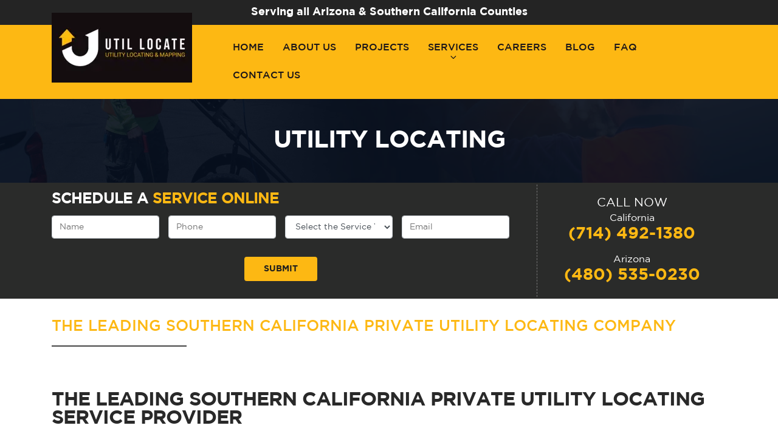

--- FILE ---
content_type: text/html; charset=UTF-8
request_url: https://www.util-locate.com/services/utility-locating/
body_size: 42531
content:
<!DOCTYPE html>
<html dir="ltr" lang="en-US" prefix="og: https://ogp.me/ns#" class="no-js no-svg" itemscope itemtype="http://schema.org/WebSite">
<head>
<meta name="google-site-verification" content="I_glnqpMUtdiBHsSu1LfpqmeGZk0F3Py1l7YYweGqAU" />
<meta name="msvalidate.01" content="EC11B91F9BC5C0DB6EDF220D818E9D26" />
<meta charset="UTF-8">
<meta name="viewport" content="width=device-width, initial-scale=1">
<link rel="profile" href="http://gmpg.org/xfn/11">

	<!-- <script src="https://use.fontawesome.com/5ca9dcf7c8.js"></script>-->
<link rel="stylesheet" type=text/css href="https://www.util-locate.com/wp-content/themes/utillocate/assets/css/main-navigation.css">
	<!-- <link rel="stylesheet" href="https://stackpath.bootstrapcdn.com/bootstrap/4.1.3/css/bootstrap.min.css" integrity="sha384-MCw98/SFnGE8fJT3GXwEOngsV7Zt27NXFoaoApmYm81iuXoPkFOJwJ8ERdknLPMO" crossorigin="anonymous"> -->

<script>(function(html){html.className = html.className.replace(/\bno-js\b/,'js')})(document.documentElement);</script>
<title>Trusted Utility Locating Service Provider SoCal</title>
	<style>img:is([sizes="auto" i], [sizes^="auto," i]) { contain-intrinsic-size: 3000px 1500px }</style>
	
		<!-- All in One SEO 4.9.3 - aioseo.com -->
	<meta name="description" content="We offer a quality utility locating service and gpr, that uses state-of-the-art equipment and is among the trusted in the industry. Call us at (855) 979-9439" />
	<meta name="robots" content="max-image-preview:large" />
	<link rel="canonical" href="https://www.util-locate.com/services/utility-locating/" />
	<meta name="generator" content="All in One SEO (AIOSEO) 4.9.3" />
		<meta property="og:locale" content="en_US" />
		<meta property="og:site_name" content="Util Locate | All Southern California Counties" />
		<meta property="og:type" content="activity" />
		<meta property="og:title" content="Trusted Utility Locating Service Provider SoCal" />
		<meta property="og:description" content="We offer a quality utility locating service and gpr, that uses state-of-the-art equipment and is among the trusted in the industry. Call us at (855) 979-9439" />
		<meta property="og:url" content="https://www.util-locate.com/services/utility-locating/" />
		<meta property="og:image" content="https://www.util-locate.com/wp-content/uploads/2024/06/cropped-logo.webp" />
		<meta property="og:image:secure_url" content="https://www.util-locate.com/wp-content/uploads/2024/06/cropped-logo.webp" />
		<meta name="twitter:card" content="summary" />
		<meta name="twitter:title" content="Trusted Utility Locating Service Provider SoCal" />
		<meta name="twitter:description" content="We offer a quality utility locating service and gpr, that uses state-of-the-art equipment and is among the trusted in the industry. Call us at (855) 979-9439" />
		<meta name="twitter:image" content="https://www.util-locate.com/wp-content/uploads/2024/06/cropped-logo.webp" />
		<script type="application/ld+json" class="aioseo-schema">
			{"@context":"https:\/\/schema.org","@graph":[{"@type":"BreadcrumbList","@id":"https:\/\/www.util-locate.com\/services\/utility-locating\/#breadcrumblist","itemListElement":[{"@type":"ListItem","@id":"https:\/\/www.util-locate.com#listItem","position":1,"name":"Home","item":"https:\/\/www.util-locate.com","nextItem":{"@type":"ListItem","@id":"https:\/\/www.util-locate.com\/services\/#listItem","name":"Services"}},{"@type":"ListItem","@id":"https:\/\/www.util-locate.com\/services\/#listItem","position":2,"name":"Services","item":"https:\/\/www.util-locate.com\/services\/","nextItem":{"@type":"ListItem","@id":"https:\/\/www.util-locate.com\/services\/utility-locating\/#listItem","name":"Utility Locating"},"previousItem":{"@type":"ListItem","@id":"https:\/\/www.util-locate.com#listItem","name":"Home"}},{"@type":"ListItem","@id":"https:\/\/www.util-locate.com\/services\/utility-locating\/#listItem","position":3,"name":"Utility Locating","previousItem":{"@type":"ListItem","@id":"https:\/\/www.util-locate.com\/services\/#listItem","name":"Services"}}]},{"@type":"Organization","@id":"https:\/\/www.util-locate.com\/#organization","name":"Util Locate","description":"All Southern California Counties","url":"https:\/\/www.util-locate.com\/","logo":{"@type":"ImageObject","url":"https:\/\/www.util-locate.com\/wp-content\/uploads\/2024\/06\/cropped-logo.webp","@id":"https:\/\/www.util-locate.com\/services\/utility-locating\/#organizationLogo","width":231,"height":115,"caption":"cropped logo"},"image":{"@id":"https:\/\/www.util-locate.com\/services\/utility-locating\/#organizationLogo"}},{"@type":"WebPage","@id":"https:\/\/www.util-locate.com\/services\/utility-locating\/#webpage","url":"https:\/\/www.util-locate.com\/services\/utility-locating\/","name":"Trusted Utility Locating Service Provider SoCal","description":"We offer a quality utility locating service and gpr, that uses state-of-the-art equipment and is among the trusted in the industry. Call us at (855) 979-9439","inLanguage":"en-US","isPartOf":{"@id":"https:\/\/www.util-locate.com\/#website"},"breadcrumb":{"@id":"https:\/\/www.util-locate.com\/services\/utility-locating\/#breadcrumblist"},"datePublished":"2018-09-29T15:39:28-07:00","dateModified":"2023-05-24T00:56:14-07:00"},{"@type":"WebSite","@id":"https:\/\/www.util-locate.com\/#website","url":"https:\/\/www.util-locate.com\/","name":"Util Locate","description":"All Southern California Counties","inLanguage":"en-US","publisher":{"@id":"https:\/\/www.util-locate.com\/#organization"}}]}
		</script>
		<!-- All in One SEO -->

<link rel='dns-prefetch' href='//static.addtoany.com' />


<link rel="alternate" type="application/rss+xml" title="Util Locate &raquo; Feed" href="https://www.util-locate.com/feed/" />
<link rel="alternate" type="application/rss+xml" title="Util Locate &raquo; Comments Feed" href="https://www.util-locate.com/comments/feed/" />
<script type="text/javascript">
/* <![CDATA[ */
window._wpemojiSettings = {"baseUrl":"https:\/\/s.w.org\/images\/core\/emoji\/16.0.1\/72x72\/","ext":".png","svgUrl":"https:\/\/s.w.org\/images\/core\/emoji\/16.0.1\/svg\/","svgExt":".svg","source":{"concatemoji":"https:\/\/www.util-locate.com\/wp-includes\/js\/wp-emoji-release.min.js?ver=6.8.3"}};
/*! This file is auto-generated */
!function(s,n){var o,i,e;function c(e){try{var t={supportTests:e,timestamp:(new Date).valueOf()};sessionStorage.setItem(o,JSON.stringify(t))}catch(e){}}function p(e,t,n){e.clearRect(0,0,e.canvas.width,e.canvas.height),e.fillText(t,0,0);var t=new Uint32Array(e.getImageData(0,0,e.canvas.width,e.canvas.height).data),a=(e.clearRect(0,0,e.canvas.width,e.canvas.height),e.fillText(n,0,0),new Uint32Array(e.getImageData(0,0,e.canvas.width,e.canvas.height).data));return t.every(function(e,t){return e===a[t]})}function u(e,t){e.clearRect(0,0,e.canvas.width,e.canvas.height),e.fillText(t,0,0);for(var n=e.getImageData(16,16,1,1),a=0;a<n.data.length;a++)if(0!==n.data[a])return!1;return!0}function f(e,t,n,a){switch(t){case"flag":return n(e,"\ud83c\udff3\ufe0f\u200d\u26a7\ufe0f","\ud83c\udff3\ufe0f\u200b\u26a7\ufe0f")?!1:!n(e,"\ud83c\udde8\ud83c\uddf6","\ud83c\udde8\u200b\ud83c\uddf6")&&!n(e,"\ud83c\udff4\udb40\udc67\udb40\udc62\udb40\udc65\udb40\udc6e\udb40\udc67\udb40\udc7f","\ud83c\udff4\u200b\udb40\udc67\u200b\udb40\udc62\u200b\udb40\udc65\u200b\udb40\udc6e\u200b\udb40\udc67\u200b\udb40\udc7f");case"emoji":return!a(e,"\ud83e\udedf")}return!1}function g(e,t,n,a){var r="undefined"!=typeof WorkerGlobalScope&&self instanceof WorkerGlobalScope?new OffscreenCanvas(300,150):s.createElement("canvas"),o=r.getContext("2d",{willReadFrequently:!0}),i=(o.textBaseline="top",o.font="600 32px Arial",{});return e.forEach(function(e){i[e]=t(o,e,n,a)}),i}function t(e){var t=s.createElement("script");t.src=e,t.defer=!0,s.head.appendChild(t)}"undefined"!=typeof Promise&&(o="wpEmojiSettingsSupports",i=["flag","emoji"],n.supports={everything:!0,everythingExceptFlag:!0},e=new Promise(function(e){s.addEventListener("DOMContentLoaded",e,{once:!0})}),new Promise(function(t){var n=function(){try{var e=JSON.parse(sessionStorage.getItem(o));if("object"==typeof e&&"number"==typeof e.timestamp&&(new Date).valueOf()<e.timestamp+604800&&"object"==typeof e.supportTests)return e.supportTests}catch(e){}return null}();if(!n){if("undefined"!=typeof Worker&&"undefined"!=typeof OffscreenCanvas&&"undefined"!=typeof URL&&URL.createObjectURL&&"undefined"!=typeof Blob)try{var e="postMessage("+g.toString()+"("+[JSON.stringify(i),f.toString(),p.toString(),u.toString()].join(",")+"));",a=new Blob([e],{type:"text/javascript"}),r=new Worker(URL.createObjectURL(a),{name:"wpTestEmojiSupports"});return void(r.onmessage=function(e){c(n=e.data),r.terminate(),t(n)})}catch(e){}c(n=g(i,f,p,u))}t(n)}).then(function(e){for(var t in e)n.supports[t]=e[t],n.supports.everything=n.supports.everything&&n.supports[t],"flag"!==t&&(n.supports.everythingExceptFlag=n.supports.everythingExceptFlag&&n.supports[t]);n.supports.everythingExceptFlag=n.supports.everythingExceptFlag&&!n.supports.flag,n.DOMReady=!1,n.readyCallback=function(){n.DOMReady=!0}}).then(function(){return e}).then(function(){var e;n.supports.everything||(n.readyCallback(),(e=n.source||{}).concatemoji?t(e.concatemoji):e.wpemoji&&e.twemoji&&(t(e.twemoji),t(e.wpemoji)))}))}((window,document),window._wpemojiSettings);
/* ]]> */
</script>
<style id='wp-emoji-styles-inline-css' type='text/css'>

	img.wp-smiley, img.emoji {
		display: inline !important;
		border: none !important;
		box-shadow: none !important;
		height: 1em !important;
		width: 1em !important;
		margin: 0 0.07em !important;
		vertical-align: -0.1em !important;
		background: none !important;
		padding: 0 !important;
	}
</style>
<link rel='stylesheet' id='wp-block-library-css' href='https://www.util-locate.com/wp-includes/css/dist/block-library/style.min.css?ver=6.8.3' type='text/css' media='all' />
<style id='classic-theme-styles-inline-css' type='text/css'>
/*! This file is auto-generated */
.wp-block-button__link{color:#fff;background-color:#32373c;border-radius:9999px;box-shadow:none;text-decoration:none;padding:calc(.667em + 2px) calc(1.333em + 2px);font-size:1.125em}.wp-block-file__button{background:#32373c;color:#fff;text-decoration:none}
</style>
<link rel='stylesheet' id='aioseo/css/src/vue/standalone/blocks/table-of-contents/global.scss-css' href='https://www.util-locate.com/wp-content/plugins/all-in-one-seo-pack/dist/Lite/assets/css/table-of-contents/global.e90f6d47.css?ver=4.9.3' type='text/css' media='all' />
<style id='global-styles-inline-css' type='text/css'>
:root{--wp--preset--aspect-ratio--square: 1;--wp--preset--aspect-ratio--4-3: 4/3;--wp--preset--aspect-ratio--3-4: 3/4;--wp--preset--aspect-ratio--3-2: 3/2;--wp--preset--aspect-ratio--2-3: 2/3;--wp--preset--aspect-ratio--16-9: 16/9;--wp--preset--aspect-ratio--9-16: 9/16;--wp--preset--color--black: #000000;--wp--preset--color--cyan-bluish-gray: #abb8c3;--wp--preset--color--white: #ffffff;--wp--preset--color--pale-pink: #f78da7;--wp--preset--color--vivid-red: #cf2e2e;--wp--preset--color--luminous-vivid-orange: #ff6900;--wp--preset--color--luminous-vivid-amber: #fcb900;--wp--preset--color--light-green-cyan: #7bdcb5;--wp--preset--color--vivid-green-cyan: #00d084;--wp--preset--color--pale-cyan-blue: #8ed1fc;--wp--preset--color--vivid-cyan-blue: #0693e3;--wp--preset--color--vivid-purple: #9b51e0;--wp--preset--gradient--vivid-cyan-blue-to-vivid-purple: linear-gradient(135deg,rgba(6,147,227,1) 0%,rgb(155,81,224) 100%);--wp--preset--gradient--light-green-cyan-to-vivid-green-cyan: linear-gradient(135deg,rgb(122,220,180) 0%,rgb(0,208,130) 100%);--wp--preset--gradient--luminous-vivid-amber-to-luminous-vivid-orange: linear-gradient(135deg,rgba(252,185,0,1) 0%,rgba(255,105,0,1) 100%);--wp--preset--gradient--luminous-vivid-orange-to-vivid-red: linear-gradient(135deg,rgba(255,105,0,1) 0%,rgb(207,46,46) 100%);--wp--preset--gradient--very-light-gray-to-cyan-bluish-gray: linear-gradient(135deg,rgb(238,238,238) 0%,rgb(169,184,195) 100%);--wp--preset--gradient--cool-to-warm-spectrum: linear-gradient(135deg,rgb(74,234,220) 0%,rgb(151,120,209) 20%,rgb(207,42,186) 40%,rgb(238,44,130) 60%,rgb(251,105,98) 80%,rgb(254,248,76) 100%);--wp--preset--gradient--blush-light-purple: linear-gradient(135deg,rgb(255,206,236) 0%,rgb(152,150,240) 100%);--wp--preset--gradient--blush-bordeaux: linear-gradient(135deg,rgb(254,205,165) 0%,rgb(254,45,45) 50%,rgb(107,0,62) 100%);--wp--preset--gradient--luminous-dusk: linear-gradient(135deg,rgb(255,203,112) 0%,rgb(199,81,192) 50%,rgb(65,88,208) 100%);--wp--preset--gradient--pale-ocean: linear-gradient(135deg,rgb(255,245,203) 0%,rgb(182,227,212) 50%,rgb(51,167,181) 100%);--wp--preset--gradient--electric-grass: linear-gradient(135deg,rgb(202,248,128) 0%,rgb(113,206,126) 100%);--wp--preset--gradient--midnight: linear-gradient(135deg,rgb(2,3,129) 0%,rgb(40,116,252) 100%);--wp--preset--font-size--small: 13px;--wp--preset--font-size--medium: 20px;--wp--preset--font-size--large: 36px;--wp--preset--font-size--x-large: 42px;--wp--preset--spacing--20: 0.44rem;--wp--preset--spacing--30: 0.67rem;--wp--preset--spacing--40: 1rem;--wp--preset--spacing--50: 1.5rem;--wp--preset--spacing--60: 2.25rem;--wp--preset--spacing--70: 3.38rem;--wp--preset--spacing--80: 5.06rem;--wp--preset--shadow--natural: 6px 6px 9px rgba(0, 0, 0, 0.2);--wp--preset--shadow--deep: 12px 12px 50px rgba(0, 0, 0, 0.4);--wp--preset--shadow--sharp: 6px 6px 0px rgba(0, 0, 0, 0.2);--wp--preset--shadow--outlined: 6px 6px 0px -3px rgba(255, 255, 255, 1), 6px 6px rgba(0, 0, 0, 1);--wp--preset--shadow--crisp: 6px 6px 0px rgba(0, 0, 0, 1);}:where(.is-layout-flex){gap: 0.5em;}:where(.is-layout-grid){gap: 0.5em;}body .is-layout-flex{display: flex;}.is-layout-flex{flex-wrap: wrap;align-items: center;}.is-layout-flex > :is(*, div){margin: 0;}body .is-layout-grid{display: grid;}.is-layout-grid > :is(*, div){margin: 0;}:where(.wp-block-columns.is-layout-flex){gap: 2em;}:where(.wp-block-columns.is-layout-grid){gap: 2em;}:where(.wp-block-post-template.is-layout-flex){gap: 1.25em;}:where(.wp-block-post-template.is-layout-grid){gap: 1.25em;}.has-black-color{color: var(--wp--preset--color--black) !important;}.has-cyan-bluish-gray-color{color: var(--wp--preset--color--cyan-bluish-gray) !important;}.has-white-color{color: var(--wp--preset--color--white) !important;}.has-pale-pink-color{color: var(--wp--preset--color--pale-pink) !important;}.has-vivid-red-color{color: var(--wp--preset--color--vivid-red) !important;}.has-luminous-vivid-orange-color{color: var(--wp--preset--color--luminous-vivid-orange) !important;}.has-luminous-vivid-amber-color{color: var(--wp--preset--color--luminous-vivid-amber) !important;}.has-light-green-cyan-color{color: var(--wp--preset--color--light-green-cyan) !important;}.has-vivid-green-cyan-color{color: var(--wp--preset--color--vivid-green-cyan) !important;}.has-pale-cyan-blue-color{color: var(--wp--preset--color--pale-cyan-blue) !important;}.has-vivid-cyan-blue-color{color: var(--wp--preset--color--vivid-cyan-blue) !important;}.has-vivid-purple-color{color: var(--wp--preset--color--vivid-purple) !important;}.has-black-background-color{background-color: var(--wp--preset--color--black) !important;}.has-cyan-bluish-gray-background-color{background-color: var(--wp--preset--color--cyan-bluish-gray) !important;}.has-white-background-color{background-color: var(--wp--preset--color--white) !important;}.has-pale-pink-background-color{background-color: var(--wp--preset--color--pale-pink) !important;}.has-vivid-red-background-color{background-color: var(--wp--preset--color--vivid-red) !important;}.has-luminous-vivid-orange-background-color{background-color: var(--wp--preset--color--luminous-vivid-orange) !important;}.has-luminous-vivid-amber-background-color{background-color: var(--wp--preset--color--luminous-vivid-amber) !important;}.has-light-green-cyan-background-color{background-color: var(--wp--preset--color--light-green-cyan) !important;}.has-vivid-green-cyan-background-color{background-color: var(--wp--preset--color--vivid-green-cyan) !important;}.has-pale-cyan-blue-background-color{background-color: var(--wp--preset--color--pale-cyan-blue) !important;}.has-vivid-cyan-blue-background-color{background-color: var(--wp--preset--color--vivid-cyan-blue) !important;}.has-vivid-purple-background-color{background-color: var(--wp--preset--color--vivid-purple) !important;}.has-black-border-color{border-color: var(--wp--preset--color--black) !important;}.has-cyan-bluish-gray-border-color{border-color: var(--wp--preset--color--cyan-bluish-gray) !important;}.has-white-border-color{border-color: var(--wp--preset--color--white) !important;}.has-pale-pink-border-color{border-color: var(--wp--preset--color--pale-pink) !important;}.has-vivid-red-border-color{border-color: var(--wp--preset--color--vivid-red) !important;}.has-luminous-vivid-orange-border-color{border-color: var(--wp--preset--color--luminous-vivid-orange) !important;}.has-luminous-vivid-amber-border-color{border-color: var(--wp--preset--color--luminous-vivid-amber) !important;}.has-light-green-cyan-border-color{border-color: var(--wp--preset--color--light-green-cyan) !important;}.has-vivid-green-cyan-border-color{border-color: var(--wp--preset--color--vivid-green-cyan) !important;}.has-pale-cyan-blue-border-color{border-color: var(--wp--preset--color--pale-cyan-blue) !important;}.has-vivid-cyan-blue-border-color{border-color: var(--wp--preset--color--vivid-cyan-blue) !important;}.has-vivid-purple-border-color{border-color: var(--wp--preset--color--vivid-purple) !important;}.has-vivid-cyan-blue-to-vivid-purple-gradient-background{background: var(--wp--preset--gradient--vivid-cyan-blue-to-vivid-purple) !important;}.has-light-green-cyan-to-vivid-green-cyan-gradient-background{background: var(--wp--preset--gradient--light-green-cyan-to-vivid-green-cyan) !important;}.has-luminous-vivid-amber-to-luminous-vivid-orange-gradient-background{background: var(--wp--preset--gradient--luminous-vivid-amber-to-luminous-vivid-orange) !important;}.has-luminous-vivid-orange-to-vivid-red-gradient-background{background: var(--wp--preset--gradient--luminous-vivid-orange-to-vivid-red) !important;}.has-very-light-gray-to-cyan-bluish-gray-gradient-background{background: var(--wp--preset--gradient--very-light-gray-to-cyan-bluish-gray) !important;}.has-cool-to-warm-spectrum-gradient-background{background: var(--wp--preset--gradient--cool-to-warm-spectrum) !important;}.has-blush-light-purple-gradient-background{background: var(--wp--preset--gradient--blush-light-purple) !important;}.has-blush-bordeaux-gradient-background{background: var(--wp--preset--gradient--blush-bordeaux) !important;}.has-luminous-dusk-gradient-background{background: var(--wp--preset--gradient--luminous-dusk) !important;}.has-pale-ocean-gradient-background{background: var(--wp--preset--gradient--pale-ocean) !important;}.has-electric-grass-gradient-background{background: var(--wp--preset--gradient--electric-grass) !important;}.has-midnight-gradient-background{background: var(--wp--preset--gradient--midnight) !important;}.has-small-font-size{font-size: var(--wp--preset--font-size--small) !important;}.has-medium-font-size{font-size: var(--wp--preset--font-size--medium) !important;}.has-large-font-size{font-size: var(--wp--preset--font-size--large) !important;}.has-x-large-font-size{font-size: var(--wp--preset--font-size--x-large) !important;}
:where(.wp-block-post-template.is-layout-flex){gap: 1.25em;}:where(.wp-block-post-template.is-layout-grid){gap: 1.25em;}
:where(.wp-block-columns.is-layout-flex){gap: 2em;}:where(.wp-block-columns.is-layout-grid){gap: 2em;}
:root :where(.wp-block-pullquote){font-size: 1.5em;line-height: 1.6;}
</style>
<link rel='stylesheet' id='contact-form-7-css' href='https://www.util-locate.com/wp-content/plugins/contact-form-7/includes/css/styles.css?ver=6.1.4' type='text/css' media='all' />
<link rel='stylesheet' id='wpa-css-css' href='https://www.util-locate.com/wp-content/plugins/honeypot/includes/css/wpa.css?ver=2.3.04' type='text/css' media='all' />
<link rel='stylesheet' id='siteorigin-panels-front-css' href='https://www.util-locate.com/wp-content/plugins/siteorigin-panels/css/front-flex.min.css?ver=2.33.5' type='text/css' media='all' />
<link rel='stylesheet' id='sow-image-grid-default-e245cbf0febe-190-css' href='https://www.util-locate.com/wp-content/uploads/siteorigin-widgets/sow-image-grid-default-e245cbf0febe-190.css?ver=6.8.3' type='text/css' media='all' />
<link rel='stylesheet' id='sow-headline-default-2b1d44ffeaae-190-css' href='https://www.util-locate.com/wp-content/uploads/siteorigin-widgets/sow-headline-default-2b1d44ffeaae-190.css?ver=6.8.3' type='text/css' media='all' />
<link rel='stylesheet' id='sow-accordion-default-2b55ed2807e6-190-css' href='https://www.util-locate.com/wp-content/uploads/siteorigin-widgets/sow-accordion-default-2b55ed2807e6-190.css?ver=6.8.3' type='text/css' media='all' />
<link rel='stylesheet' id='wpcf7-redirect-script-frontend-css' href='https://www.util-locate.com/wp-content/plugins/wpcf7-redirect/build/assets/frontend-script.css?ver=2c532d7e2be36f6af233' type='text/css' media='all' />
<link rel='stylesheet' id='bootstrap-css-css' href='https://www.util-locate.com/wp-content/themes/utillocate/assets/css/bootstrap.css?ver=6.8.3' type='text/css' media='all' />
<link rel='stylesheet' id='twentyseventeen-fonts-css' href='https://www.util-locate.com/wp-content/cache/perfmatters/www.util-locate.com/fonts/6b6bca8937f4.google-fonts.min.css' type='text/css' media='all' />
<link rel='stylesheet' id='twentyseventeen-style-css' href='https://www.util-locate.com/wp-content/themes/utillocate/style.css?ver=6.8.3' type='text/css' media='all' />
<!--[if lt IE 9]>
<link rel='stylesheet' id='twentyseventeen-ie8-css' href='https://www.util-locate.com/wp-content/themes/utillocate/assets/css/ie8.css?ver=1.0' type='text/css' media='all' />
<![endif]-->
<link rel='stylesheet' id='recent-posts-widget-with-thumbnails-public-style-css' href='https://www.util-locate.com/wp-content/plugins/recent-posts-widget-with-thumbnails/public.css?ver=7.1.1' type='text/css' media='all' />
<link rel='stylesheet' id='addtoany-css' href='https://www.util-locate.com/wp-content/plugins/add-to-any/addtoany.min.css?ver=1.16' type='text/css' media='all' />
<!--n2css--><!--n2js--><script type="text/javascript" src="https://www.util-locate.com/wp-includes/js/tinymce/tinymce.min.js?ver=49110-20250317" id="wp-tinymce-root-js"></script>
<script type="text/javascript" src="https://www.util-locate.com/wp-includes/js/tinymce/plugins/compat3x/plugin.min.js?ver=49110-20250317" id="wp-tinymce-js"></script>
<script type="text/javascript" src="https://www.util-locate.com/wp-includes/js/jquery/jquery.min.js?ver=3.7.1" id="jquery-core-js"></script>
<script type="text/javascript" src="https://www.util-locate.com/wp-includes/js/jquery/jquery-migrate.min.js?ver=3.4.1" id="jquery-migrate-js"></script>
<script type="text/javascript" id="addtoany-core-js-before">
/* <![CDATA[ */
window.a2a_config=window.a2a_config||{};a2a_config.callbacks=[];a2a_config.overlays=[];a2a_config.templates={};
/* ]]> */
</script>
<script type="text/javascript" defer src="https://static.addtoany.com/menu/page.js" id="addtoany-core-js"></script>
<script type="text/javascript" defer src="https://www.util-locate.com/wp-content/plugins/add-to-any/addtoany.min.js?ver=1.1" id="addtoany-jquery-js"></script>
<script type="text/javascript" src="https://www.util-locate.com/wp-content/plugins/related-posts-thumbnails/assets/js/front.min.js?ver=4.3.1" id="rpt_front_style-js"></script>
<script type="text/javascript" src="https://www.util-locate.com/wp-content/plugins/related-posts-thumbnails/assets/js/lazy-load.js?ver=4.3.1" id="rpt-lazy-load-js"></script>
<script type="text/javascript" id="sow-accordion-js-extra">
/* <![CDATA[ */
var sowAccordion = {"scrollto_after_change":"1","scrollto_offset":"90"};
/* ]]> */
</script>
<script type="text/javascript" src="https://www.util-locate.com/wp-content/plugins/so-widgets-bundle/widgets/accordion/js/accordion.min.js?ver=1.70.4" id="sow-accordion-js"></script>
<!--[if lt IE 9]>
<script type="text/javascript" src="https://www.util-locate.com/wp-content/themes/utillocate/assets/js/html5.js?ver=3.7.3" id="html5-js"></script>
<![endif]-->
<link rel="https://api.w.org/" href="https://www.util-locate.com/wp-json/" /><link rel="alternate" title="JSON" type="application/json" href="https://www.util-locate.com/wp-json/wp/v2/pages/190" /><link rel="EditURI" type="application/rsd+xml" title="RSD" href="https://www.util-locate.com/xmlrpc.php?rsd" />
<meta name="generator" content="WordPress 6.8.3" />
<link rel='shortlink' href='https://www.util-locate.com/?p=190' />
<link rel="alternate" title="oEmbed (JSON)" type="application/json+oembed" href="https://www.util-locate.com/wp-json/oembed/1.0/embed?url=https%3A%2F%2Fwww.util-locate.com%2Fservices%2Futility-locating%2F" />
<link rel="alternate" title="oEmbed (XML)" type="text/xml+oembed" href="https://www.util-locate.com/wp-json/oembed/1.0/embed?url=https%3A%2F%2Fwww.util-locate.com%2Fservices%2Futility-locating%2F&#038;format=xml" />
<!-- Google Tag Manager -->
<script>(function(w,d,s,l,i){w[l]=w[l]||[];w[l].push({'gtm.start':
new Date().getTime(),event:'gtm.js'});var f=d.getElementsByTagName(s)[0],
j=d.createElement(s),dl=l!='dataLayer'?'&l='+l:'';j.async=true;j.src=
'https://www.googletagmanager.com/gtm.js?id='+i+dl;f.parentNode.insertBefore(j,f);
})(window,document,'script','dataLayer','GTM-NV84N7');</script>
<!-- End Google Tag Manager -->
<script type="text/javascript" src="//cdn.callrail.com/companies/845999805/2596d70ed2d4e7521457/12/swap.js"></script> 
<!-- Google tag (gtag.js) -->
<script async src="https://www.googletagmanager.com/gtag/js?id=G-V0HNJC4GFM">"</script>
<script>
  window.dataLayer = window.dataLayer || [];
  function gtag(){dataLayer.push(arguments);}
  gtag('js', new Date());

  gtag('config', 'G-V0HNJC4GFM');
</script>
<!-- Event snippet for Search General - Submit Lead Form conversion page
In your html page, add the snippet and call gtag_report_conversion when someone clicks on the chosen link or button. -->
<script>
function gtag_report_conversion(url) {
  var callback = function () {
    if (typeof(url) != 'undefined') {
      window.location = url;
    }
  };
  gtag('event', 'conversion', {
      'send_to': 'AW-995845091/k4HeCN7IiZgYEOPH7doD',
      'event_callback': callback
  });
  return false;
}
</script>
<!-- Clarity tracking code for https://www.util-locate.com/ --><script>    (function(c,l,a,r,i,t,y){        c[a]=c[a]||function(){(c[a].q=c[a].q||[]).push(arguments)};        t=l.createElement(r);t.async=1;t.src="https://www.clarity.ms/tag/"+i+"?ref=bwt";        y=l.getElementsByTagName(r)[0];y.parentNode.insertBefore(t,y);    })(window, document, "clarity", "script", "fuj0w8w274");</script>                                <script type="application/ld+json"> {
            "@context": "https://schema.org",
            "@type": "Service",
            "@id":"UtilityLocating",
            "name": "Utility Locating",
            "url":"https://www.util-locate.com/services/utility-locating/",
            "provider": [ {"@id": "Fullerton"}],
            "description": "We offer a utility locating service that uses state-of-the-art technology and is among the trusted in the industry. Call us at (855) 979-9439", 
            "brand" : {"@id": "organization"},
            "audience":"Individual and Business looking for Utility Locating Services",
            
            "serviceType":"Provides Utility Locating Services"            
            }
        </script>
        
        <script type="application/ld+json">
        {
            "@context": "http://schema.org",
            "@type": "Organization",
"@id": "organization",
"knowsAbout": ["Utility location",
"https://en.wikipedia.org/wiki/Utility_location",
"Ground-penetrating radar",
"https://en.wikipedia.org/wiki/Ground-penetrating_radar",
"Pothole",
"https://en.wikipedia.org/wiki/Pothole",
"Suction excavator",
"https://en.wikipedia.org/wiki/Suction_excavator"
 ],
"url": "https://www.util-locate.com",
"slogan": "Providing Utility Mapping Services & Utility Locating Solutions For Over Twenty Years",
"brand" : {"@id" : "organization"},
"logo":{ 
            "@type": "ImageObject",
            "@id": "logo", 
            "contentUrl": "https://www.util-locate.com/wp-content/uploads/2018/10/util-locate-logo-brand.png",
            "url": "https://www.util-locate.com/wp-content/uploads/2018/10/util-locate-logo-brand.png"
        },
"image":[ 
			{
            "@type": "ImageObject",			
			"contentUrl": "https://www.util-locate.com/wp-content/uploads/2018/09/Home_banner_1.jpg",
			"url": "https://www.util-locate.com/wp-content/uploads/2018/09/Home_banner_1.jpg"}
            ],
"description": "Best Private Utility Locators Offering Underground Utility Locating Service in Orange County & Major Cities in Southern California. Call Us at 866-421-5325.",
"name": "Util Locate",
"email": "letschat@util-locate.com",
"telephone": "+(714) 492-1380",
"contactPoint": {
            "@type": "ContactPoint",
            "contactType": "Customer Service",
            "telephone": "+(714) 492-1380"
        },
"sameAs" : [ 
            "https://www.facebook.com/utillocateservice/",
"https://www.linkedin.com/company/util-locate/",
"https://www.pinterest.com/utillocateservice/pins/",
"https://www.youtube.com/channel/UCdCaSSGuRWFPuuRRAtJb4cQ",
"https://www.yelp.com/biz/util-locate-fullerton-2?adjust_creative=xZR1D5sIhOfqTpbo8Ul3ow&utm_campaign=yelp_api_v3&utm_medium=api_v3_business_search&utm_source=xZR1D5sIhOfqTpbo8Ul3ow",
"https://twitter.com/utillocateca"

        ],
"areaServed": [{"@type": "AdministrativeArea",        
                "geo": {
                "@type": "GeoShape",
                "postalcode": [
                    "92831"
                ]
                },
"containsPlace":[
                
                            {
                                "@type": "City",
                                "name": "Fullerton",
                                "url": ["https://www.google.com/maps/place/Fullerton,+CA,+USA/data=!4m2!3m1!1s0x80dd2a74c381cb63:0xf59c53811e60ea4a?sa=X&ved=2ahUKEwi6meb7hfP3AhV5QvEDHaMpAc8Q8gF6BAgMEAE,+CA/","https://en.wikipedia.org/wiki/Fullerton,_California,_California"]
                            }
                            
                            ]}],
"subOrganization": [ {"@id" : "Fullerton"}],
"address": {
                "@type": "PostalAddress",
                "streetAddress": "1136 E. Valencia Drive",
                "addressLocality": "Fullerton",
                "addressRegion": "CA",
                "postalCode": "92831",
                "addressCountry": "United States"
                },
"makesOffer": {
                "@type": "Offer",                
                        "itemOffered": [
                            
                    {
                        "@id" : "UtilityLocating"            
                    },
                
                    {
                        "@id" : "GroundPenetratingRadar"            
                    },
                
                    {
                        "@id" : "Utility Mapping"            
                    },
                
                    {
                        "@id" : "SurfaceandConcreteScanningSolutions"            
                    },
                
                    {
                        "@id" : "CCTV/PipeInspection"            
                    },
                
                    {
                        "@id" : "24HourEmergencyServices"            
                    },
                
                    {
                        "@id" : "UtilityPhotoling&VacuumExcavation"            
                    }
                
                        ]
                },
"founder" : [{"@id" : "ArtSilva"},
{"@id" : "JosephC"}
]
}</script><script type="application/ld+json">{
"@context": "https://schema.org",
"@id": "Fullerton",
"@type": "LocalBusiness",
"name": "Util Locate",
"email": "letschat@util-locate.com",
"description": "Best Private Utility Locators Offering Underground Utility Locating Service in Orange County & Major Cities in Southern California. Call Us at 866-421-5325.",
"url": "https://www.util-locate.com",
"slogan": "Providing Utility Mapping Services & Utility Locating Solutions For Over Twenty Years",
"priceRange":"$$$",
"knowsAbout":["Utility location",
"https://en.wikipedia.org/wiki/Utility_location",
"Ground-penetrating radar",
"https://en.wikipedia.org/wiki/Ground-penetrating_radar",
"Pothole",
"https://en.wikipedia.org/wiki/Pothole",
"Suction excavator",
"https://en.wikipedia.org/wiki/Suction_excavator"
],
"sameAs": ["https://www.facebook.com/utillocateservice/",
"https://www.linkedin.com/company/util-locate/",
"https://www.pinterest.com/utillocateservice/pins/",
"https://www.youtube.com/channel/UCdCaSSGuRWFPuuRRAtJb4cQ",
"https://www.yelp.com/biz/util-locate-fullerton-2?adjust_creative=xZR1D5sIhOfqTpbo8Ul3ow&utm_campaign=yelp_api_v3&utm_medium=api_v3_business_search&utm_source=xZR1D5sIhOfqTpbo8Ul3ow",
"https://twitter.com/utillocateca"
],
 "brand":  {"@id" : "organization"},
"paymentAccepted": ["Cash",
"Credit Card",
"Debit Card"
],
"openingHoursSpecification": [{"@type":
                "OpeningHoursSpecification",
                    "dayOfWeek": ["Monday","Tuesday","Wednesday","Thursday","Friday"],"opens" : "09:00:00","closes" : "17:00:00"}],
"logo": {
            "@type": "ImageObject",
            "contentUrl": "https://www.util-locate.com/wp-content/uploads/2018/10/util-locate-logo-brand.png",
            "url": "https://www.util-locate.com/wp-content/uploads/2018/10/util-locate-logo-brand.png"
        },
"image":[ {
                "@type": "ImageObject",			
                "contentUrl": "https://www.util-locate.com/wp-content/uploads/2018/09/Home_banner_1.jpg",
                "url": "https://www.util-locate.com/wp-content/uploads/2018/09/Home_banner_1.jpg"}
                ],
"telephone": "+(714) 492-1380",
"contactPoint": {
            "contactType": "Customer Service",
            "telephone": "+(714) 492-1380"
        },
"areaServed": [{"@type": "AdministrativeArea",               
            "geo": {
                "@type": "GeoShape",
                "postalcode": ["92831"]
            },
 "containsPlace":[
                
                        {
                            "@type": "City",
                            "name": "Fullerton",
                            "url": ["https://www.google.com/maps/place/Fullerton,+CA,+USA/data=!4m2!3m1!1s0x80dd2a74c381cb63:0xf59c53811e60ea4a?sa=X&ved=2ahUKEwi6meb7hfP3AhV5QvEDHaMpAc8Q8gF6BAgMEAE,+CA/","https://en.wikipedia.org/wiki/Fullerton,_California,_California"]
                        }
                        
                ]}],
"makesOffer": {
                "@type": "Offer",                
                        "itemOffered": [
                            
                    {
                        "@id" : "UtilityLocating"            
                    },
                
                    {
                        "@id" : "GroundPenetratingRadar"            
                    },
                
                    {
                        "@id" : "Utility Mapping"            
                    },
                
                    {
                        "@id" : "SurfaceandConcreteScanningSolutions"            
                    },
                
                    {
                        "@id" : "CCTV/PipeInspection"            
                    },
                
                    {
                        "@id" : "24HourEmergencyServices"            
                    },
                
                    {
                        "@id" : "UtilityPhotoling&VacuumExcavation"            
                    }
                
                        ]
                },
"address": {
            "@type": "PostalAddress",
            "streetAddress": "1136 E. Valencia Drive", 
            "addressLocality": "Fullerton",
            "addressRegion": "CA",
            "postalCode": "92831",
            "addressCountry": "United States"
        },
"parentOrganization":{"@id": "organization"},
"hasMap": "https://www.google.com/maps/place/Util-Locate/@34.169034,-117.7846934,7z/data=!4m2!3m1!1s0x0:0x81d2cbdce39e9f6e?sa=X&ved=2ahUKEwiuvpigiPP3AhVNSvEDHSA0DTsQ_BJ6BAhgEAU",
"funder" : [{"@id" : "ArtSilva"},
{"@id" : "JosephC"}
]
}</script>
        <script type="application/ld+json">
        {
            "@context": "https://schema.org",
            "@type": "Person",
            "@id" : "ArtSilva",
            "sameAs" : ["Art Silva"], 
            "email": "letschat@util-locate.com",
            "image": "ArtSilva",
            "name": "Art Silva",
            "url": "https://www.util-locate.com",
            "brand" : {"@id": "organization"},             
            "knowsAbout" : ["Utility location","https://en.wikipedia.org/wiki/Utility_location","Ground-penetrating radar","https://en.wikipedia.org/wiki/Ground-penetrating_radar","Pothole","https://en.wikipedia.org/wiki/Pothole","Suction excavator","https://en.wikipedia.org/wiki/Suction_excavator"],
            "owns" : {"@id": "organization"},
            "description" : "Art Silva"
        }
        </script>
        
        <script type="application/ld+json">
        {
            "@context": "https://schema.org",
            "@type": "Person",
            "@id" : "JosephC",
            "sameAs" : ["https://www.linkedin.com/in/joseph-c-a39150186/"], 
            "email": "letschat@util-locate.com",
            "image": "JosephC",
            "name": "Joseph C",
            "url": "https://www.util-locate.com",
            "brand" : {"@id": "organization"},             
            "knowsAbout" : ["Utility location","https://en.wikipedia.org/wiki/Utility_location","Ground-penetrating radar","https://en.wikipedia.org/wiki/Ground-penetrating_radar","Pothole","https://en.wikipedia.org/wiki/Pothole","Suction excavator","https://en.wikipedia.org/wiki/Suction_excavator"],
            "owns" : {"@id": "organization"},
            "description" : "Vice President"
        }
        </script>
        
        <script type="application/ld+json"> {
            "@context": "https://schema.org",
            "@type": "Service",
            "@id":"GroundPenetratingRadar",
            "name": "Ground Penetrating Radar",
            "url":"https://www.util-locate.com/services/ground-penetrating-radar-gpr/",
            "provider": [ {"@id": "Fullerton"}],
            "description": "Underground Utility Locating Using GPR Util-Locate uses the latest equipment and cutting edge technologies. With over 13 years of experience, Util-Locate shows its expertise to produce cost-effective fast, efficient and accurate GPR surveys solutions.", 
            "brand" : {"@id": "organization"},
            "audience":"Individual and Business looking for Ground Penetrating Radar Technique",
            
            "serviceType":"Uses Ground Penetrating Radar Technique"            
            }
        </script>
        
        <script type="application/ld+json"> {
            "@context": "https://schema.org",
            "@type": "Service",
            "@id":"Utility Mapping",
            "name": "Utility Mapping",
            "url":"https://www.util-locate.com/services/utility-mapping/",
            "provider": [ {"@id": "Fullerton"}],
            "description": "The Importance of Utility Mapping What is Utility Mapping?A utility map shows the location and identification of buried pipes, lines and cables below the ground. The utility investigation process involves locating “all” site utilities like: sewer, storm drains, gas, water, reclaim, fire water, communication, electrical, low-voltage, abandoned and unknown.", 
            "brand" : {"@id": "organization"},
            "audience":"Individual and Business looking for Utility Mapping",
            
            "serviceType":"Provides Utility Mapping"            
            }
        </script>
        
        <script type="application/ld+json"> {
            "@context": "https://schema.org",
            "@type": "Service",
            "@id":"SurfaceandConcreteScanningSolutions",
            "name": "Surface and Concrete Scanning Solutions",
            "url":"https://www.util-locate.com/services/surface-and-concrete-scanning-solutions/",
            "provider": [ {"@id": "Fullerton"}],
            "description": "Surface and Concrete Scanning Solutions for the Construction Industry Ground Penetrating Radar (GPR) is a non-destructive and non-intrusive Concrete method used for Concrete Imaging, which can produce quality results far superior to those offered by most other techniques.", 
            "brand" : {"@id": "organization"},
            "audience":"Individual and Business looking for Surface and Concrete Scanning Solutions",
            
            "serviceType":"Provides Surface and Concrete Scanning Solutions"            
            }
        </script>
        
        <script type="application/ld+json"> {
            "@context": "https://schema.org",
            "@type": "Service",
            "@id":"CCTV/PipeInspection",
            "name": "CCTV/Pipe Inspection",
            "url":"https://www.util-locate.com/services/cctv-pipe-inspection/",
            "provider": [ {"@id": "Fullerton"}],
            "description": "CCTV Drain Survey Sewers & Drains will deteriorate over the years and this will lead to problems ranging from ground movement, to misaligned drains and cracking. One of the ways to effectively identify the cause of problems with drains and sewers is to carry out a visual inspection.", 
            "brand" : {"@id": "organization"},
            "audience":"Individual and Business looking for CCTV/Pipe Inspection",
            
            "serviceType":"Provides CCTV/Pipe Inspection"            
            }
        </script>
        
        <script type="application/ld+json"> {
            "@context": "https://schema.org",
            "@type": "Service",
            "@id":"24HourEmergencyServices",
            "name": "24 Hour Emergency Services",
            "url":"https://www.util-locate.com/services/24hr-emergency-services/",
            "provider": [ {"@id": "Fullerton"}],
            "description": "24hr Emergency Services Util-Locate is a 24 hour emergency service with 60 minute response. We know the importance of DAMAGES & PREVENTION. We offer all our services 24/7. Call Toll Free (866) 421-5325", 
            "brand" : {"@id": "organization"},
            "audience":"Individual and Business looking for 24 Hour Emergency Services",
            
            "serviceType":"Provides 24 Hour Emergency Services"            
            }
        </script>
        
        <script type="application/ld+json"> {
            "@context": "https://schema.org",
            "@type": "Service",
            "@id":"UtilityPhotoling&VacuumExcavation",
            "name": "Utility Photoling & Vacuum Excavation",
            "url":"https://www.util-locate.com/utility-potholing-vacuum-excavation/",
            "provider": [ {"@id": "Fullerton"}],
            "description": "With Utility Potholing, Util-locate.com performs a less invasive and safe vacuum excavation of soils or other materials. Contact (714) 492-1380 for potholing experts.", 
            "brand" : {"@id": "organization"},
            "audience":"Individual and Business looking for Utility Photoling & Vacuum Excavation",
            
            "serviceType":"Provides Utility Photoling & Vacuum Excavation"            
            }
        </script>
               
<script type="application/ld+json">
{
  "@context": "https://schema.org",
  "@type": "FAQPage",
  "mainEntity": [{
    "@type": "Question",
    "name": "WHY USE A UTILITY LOCATOR?",
    "acceptedAnswer": {
      "@type": "Answer",
      "text": "Any time you are preparing to dig, be certain to contact a reliable utility locator. Such services are necessary before doing any kind of digging, regardless of how small the project is. Utility lines are not always where they appear to be through line of sight, so using the expertise of a utility locator or underground utility locator is essential. By hiring a professional, not only you will be able to conduct locating underground utilities or locating buried utilities, but also you will be capable to work on locating how deep they are buried. With a company such as Util-Locate, you have 97 percent accuracy for utility lines as deep as 13 feet. This information allows you to proceed with your project with the confidence that you will not interfere with buried utilities."
    }
  },{
    "@type": "Question",
    "name": "HOW DO UTILITY LOCATE TECHNICIANS DETERMINE THE LOCATION OF BURIED UTILITIES?",
    "acceptedAnswer": {
      "@type": "Answer",
      "text": "The utility locate technicians use a variety of electromagnetic sensors and GPR that are able to non-invasively penetrate the surface of the earth, up to a depth of 13+ feet. The signals produced by the equipment locate the pipes and wires, allowing the technicians to create a map or diagram of the location and depth of each utility present."
    }
  },{
    "@type": "Question",
    "name": "WHEN SHOULD YOU CONTACT UTILITY LOCATING COMPANIES?",
    "acceptedAnswer": {
      "@type": "Answer",
      "text": "The best time to contact a utility locating companies that provide a utility locator or underground utility locator services should be before you begin to dig or design. Depending on the scope of the project, it is often essential to know exact locations and depths of utility lines during the early planning stages."
    }
  },{
    "@type": "Question",
    "name": "WHAT ARE THE BENEFITS OF UTILITY LOCATING SERVICES?",
    "acceptedAnswer": {
      "@type": "Answer",
      "text": "By hiring a professional utility locating service, you gain the assurance that you will be provided the most accurate information available without having to disturb existing landscaping. By using state of the art electromagnetic locator and GPR equipment,  utility locating companies like Util-Locate can easily find buried lines, giving exact location and depth. Older technology required technicians to make several exploratory holes in order to determine the depth of the buried lines."
    }
  },{
    "@type": "Question",
    "name": "WHO IS THE BEST UTILITY LOCATE SERVICES IN CALIFORNIA?",
    "acceptedAnswer": {
      "@type": "Answer",
      "text": "If you’re looking for the best utility locate services in California, contact Util-Locate. Our professional utility locate technicians make use of state-of-the-art technology in the industry."
    }
  },{
    "@type": "Question",
    "name": "What is the scope of utility locating services?",
    "acceptedAnswer": {
      "@type": "Answer",
      "text": "There are many types of utility locating services, but the most common is probably water line location. This involves finding and marking the location of water lines so that they can be avoided when excavating. Other types of utility locating services include gas line location, sewer line location, and electrical line location. The scope of each type of service will vary depending on the specific needs of the customer."
    }
  },{
    "@type": "Question",
    "name": "What are the key benefits of using utility locating services?",
    "acceptedAnswer": {
      "@type": "Answer",
      "text": "There are many key benefits of using utility locating services. Perhaps the most important benefit is that these services can help to prevent damage to underground utilities. When construction crews or other workers are excavating in an area, they can use utility locating services to help them avoid damaging any underground utilities. This can save the crew time and money, as well as preventing any disruptions to utility service for nearby customers."
    }
  },{
    "@type": "Question",
    "name": "How reliable are utility locating services?",
    "acceptedAnswer": {
      "@type": "Answer",
      "text": "There is no definitive answer to this question as it depends on a number of factors, including the experience and expertise of the utility locating service, the type of utility being located, the terrain and conditions of the area being searched, and the accuracy of the information provided by the client. In general, however, utility locating services are considered to be quite reliable, and many clients are satisfied with the results."
    }
  },{
    "@type": "Question",
    "name": "How fast can utility locating services be deployed?",
    "acceptedAnswer": {
      "@type": "Answer",
      "text": "Utility locating services can be deployed very quickly, depending on the size and scope of the project. For a small project, a few days may be all that is needed. For a large project, a few weeks may be required. The key is to have a clear understanding of the project requirements and the available resources."
    }
  },{
    "@type": "Question",
    "name": "How much do utility locating services cost?",
    "acceptedAnswer": {
      "@type": "Answer",
      "text": "There is no one answer to this question as the cost of utility locating services can vary greatly depending on a number of factors. These factors can include the size and scope of the project, the geographical location, the type of utilities involved, and the experience and expertise of the utility locating company. In general, however, the cost of utility locating services is typically based on an hourly rate."
    }
  },{
    "@type": "Question",
    "name": "Are there any risks associated with using utility locating services?",
    "acceptedAnswer": {
      "@type": "Answer",
      "text": "There are a variety of risks associated with using utility locating services. First and foremost, if utilities are not properly marked, excavators may unintentionally damage them while working, which can result in costly repairs, service disruptions, and even personal injury. Additionally, if underground utilities are not properly mapped, excavators may unknowingly dig through them, again causing damage and potentially injuring themselves or others."
    }
  }]
}
</script>                <style>
            #related_posts_thumbnails li {
                border-right: 1px solid #dddddd;
                background-color: #ffffff            }

            #related_posts_thumbnails li:hover {
                background-color: #eeeeee;
            }

            .relpost_content {
                font-size: 12px;
                color: #333333;
            }

            .relpost-block-single {
                background-color: #ffffff;
                border-right: 1px solid #dddddd;
                border-left: 1px solid #dddddd;
                margin-right: -1px;
            }

            .relpost-block-single:hover {
                background-color: #eeeeee;
            }
        </style>

        <!-- Stream WordPress user activity plugin v4.1.1 -->
<link rel="alternate" type="text/plain" title="LLM-Specific Information" href="https://www.util-locate.com/llms.txt">
<link rel="alternate" type="text/plain" title="LLM-Specific Information (Full)" href="https://www.util-locate.com/llms-full.txt">
<style media="all" id="siteorigin-panels-layouts-head">/* Layout 190 */ #pgc-190-0-0 { width:100%;width:calc(100% - ( 0 * 30px ) ) } #pl-190 .so-panel { margin-bottom:30px } #pl-190 .so-panel:last-of-type { margin-bottom:0px } #pg-190-0.panel-has-style > .panel-row-style, #pg-190-0.panel-no-style { -webkit-align-items:flex-start;align-items:flex-start } #panel-190-0-0-3> .panel-widget-style { padding:0px 0px 30px 0px } #panel-190-0-0-7> .panel-widget-style { padding:25px 0px 0px 0px } @media (max-width:780px){ #pg-190-0.panel-no-style, #pg-190-0.panel-has-style > .panel-row-style, #pg-190-0 { -webkit-flex-direction:column;-ms-flex-direction:column;flex-direction:column } #pg-190-0 > .panel-grid-cell , #pg-190-0 > .panel-row-style > .panel-grid-cell { width:100%;margin-right:0 } #pl-190 .panel-grid-cell { padding:0 } #pl-190 .panel-grid .panel-grid-cell-empty { display:none } #pl-190 .panel-grid .panel-grid-cell-mobile-last { margin-bottom:0px }  } </style><link rel="icon" href="https://www.util-locate.com/wp-content/uploads/2024/06/cropped-Original-Logo-Symbol-32x32.png" sizes="32x32" />
<link rel="icon" href="https://www.util-locate.com/wp-content/uploads/2024/06/cropped-Original-Logo-Symbol-192x192.png" sizes="192x192" />
<link rel="apple-touch-icon" href="https://www.util-locate.com/wp-content/uploads/2024/06/cropped-Original-Logo-Symbol-180x180.png" />
<meta name="msapplication-TileImage" content="https://www.util-locate.com/wp-content/uploads/2024/06/cropped-Original-Logo-Symbol-270x270.png" />
		<style type="text/css" id="wp-custom-css">
			body.home h1{
	padding-bottom:35px;
}
body.home .CTA_box{
		margin-top:30px;
}
span.h3banner{
	font-size: 35px!important;
	font-family: "Gothamlight"!important;23
}
span.h4banner{
    background-color: transparent!important;
    color: #fdb813!important;
    margin: 0!important;
    font: 24px "Gothambold"!important;
    line-height: normal!important;
  padding: 20px 5px 15px!important;
	letter-spacing: -1px!important;
position:absolute;
}
span.h5cta{
	color: #fff;
    font: 20px "Gothamregular";
	letter-spacing: -1px;
    text-transform: uppercase;
}
span.h5cta a{
	    color: #fdb813;
    font: 30px / normal "Gothambold";
}
span.h4banner em{
	    font: 24px "Gothamlight"!important;
}
h3.card-title{
	letter-spacing:1px!important;
}
h3.card-title:after{
	height:0px;
}
h2.sidecontent{
	  font: 22px "Gothamlight";
    color: #dfdfdf;
    text-align: center;
    line-height: 26px;
    margin-bottom: 30px;
}
.subsurface-form{
	max-width:720px;
	margin:50px auto;
}
/*number switching az and non az*/
.page-id-8992 #number-non-az, .page-id-9178 #number-non-az, .page-id-9181 #number-non-az, .page-id-9199 #number-non-az,.page-id-9204 #number-non-az,.page-id-9220 #number-non-az,.page-id-9226 #number-non-az,.page-id-9230 #number-non-az,.page-id-9234 #number-non-az,.page-id-9245 #number-non-az.page-id-9248 #number-non-az{
	display:none;
}
.page-id-8992 #number-az, .page-id-9178 #number-az, .page-id-9181 #number-az, .page-id-9199 #number-az, .page-id-9204 #number-az, .page-id-9220 #number-az, .page-id-9226 #number-az, .page-id-9230 #number-az, .page-id-9234 #number-az, .page-id-9245 #number-az, .page-id-9248 #number-az,#number-az{
	display:block!important;
}
div.formhead{
	    background-color: transparent;
    color: #fdb813;
    margin: 0;
    font: 25px "Gothambold";
    line-height: normal;
	  letter-spacing: -1px;
	margin-top:15px;
	text-align:unset;
}
div.callnow a{
	color: #fdb813;
  font: 30px / normal "Gothambold";
	font-size: 27px;
  letter-spacing: 0;
}
div.callnow span{
	color: #fff;
	text-transform:uppercase;
  font: 20px "Gothamregular";
}
.arizona-content ul li{
	font-family:unset;
	list-style:none;
}
.arizona-content ul li:before{
	content:"●";
}


.page-id-198 .gallery,.page-id-194 .gallery,.page-id-5956 .gallery{
  display:flex;
}
.page-id-198 .gallery-item,.page-id-194 .gallery-item,.page-id-5956 .gallery-item{
  margin:auto;
}
.wpcf7-checkbox span.wpcf7-list-item {display: block;}
.page-id-4089 .wsp-container ul li::before{
	content:"-";
	font-weight:bold!important;
	color:#fff!important;
	font-family:arial;
}
.page-id-4089 .wsp-container ul li{
	padding-left:15px;
}
.page-id-4089 .wsp-container ul li a{
	color:#fdb813;
}
.page-id-4089 .wsp-category-title{
	font-size:20px;
	font-weight:bold!important;
	color:#fff!important;
}
.page-id-4089 #post-4089{
background: #2b2c2cfa;
	color:#fff!important;
}
.page-id-4089 #post-4089 h2,.page-id-4089 #post-4089 h2{
background: #2b2c2cfa;
	color:#fff!important;
}
/* article p {
  text-align: left !important;
} */

#caldera_form_1 .intl-tel-input {
  display: block !important;
}

#caldera_form_1 .btn-submit{
  text-align: center;
}

#caldera_form_1 input, 
#caldera_form_1 select, 
#caldera_form_1 textarea {
  font-size: 75% !important;
}


/* CUSTOM CODE  */

#CF61eae426755d7_2,
#CF61efc743e55c6_2,
#CF61f2b6ed9c0ec_2,
#CF61f3e134c191b_2 {
  width: 100%;
  max-width: 768px;
  padding: 10px 0 30px !important;
  margin: 0 auto;

  background: #fff !important;
}


#CF61efc743e55c6_2-row-1 .single {
  padding: 0;
}

.form-inline-checkbox .checkbox-inline,
.form-inline-checkbox .radio-inline {
  margin-right: 10px;
}

.custom-form-title {
  padding: 15px;
  margin: 0;

  font-size: 22px;
  font-weight: 600;
  line-height: 30px;
  text-align: center !important;

  background-color: #fdb813;
}

.caldera-grid .col-sm-12 {
  padding: 0;
}

.form-group-full {
  width: 100% !important;
}

.form-group-label-none label,
#fld_5066854Label,
#fld_6258804Label,
#fld_3579160Label,
#fld_5795636Label {
  display: none;
}

/* TOP  */
#CF61eae426755d7_2-row-2,
#CF61eae426755d7_2-row-12,
#CF61efc743e55c6_2-row-2,
#CF61f2b6ed9c0ec_2-row-2,
#CF61f3e134c191b_2-row-2,
#CF61f3e134c191b_2-row-5,
#CF61f3e134c191b_2-row-10,
#CF61f3e134c191b_2-row-15 {
  padding: 20px 20px 5px !important;

  border: 1px solid #bbb;
  border-top: 0;
  border-bottom: 0 !important;
}

/* SIDE  */
#CF61eae426755d7_2-row-3,
#CF61eae426755d7_2-row-4,
#CF61eae426755d7_2-row-5,
#CF61eae426755d7_2-row-6,
#CF61eae426755d7_2-row-7,
#CF61eae426755d7_2-row-13,
#CF61eae426755d7_2-row-14,
#CF61efc743e55c6_2-row-3,
#CF61efc743e55c6_2-row-4,
#CF61efc743e55c6_2-row-5,
#CF61efc743e55c6_2-row-6,
#CF61efc743e55c6_2-row-7,
#CF61efc743e55c6_2-row-8,
#CF61efc743e55c6_2-row-9,
#CF61efc743e55c6_2-row-10,
#CF61efc743e55c6_2-row-11,
#CF61efc743e55c6_2-row-12,
#CF61efc743e55c6_2-row-13,
#CF61efc743e55c6_2-row-14,
#CF61f2b6ed9c0ec_2-row-3,
#CF61f2b6ed9c0ec_2-row-4,
#CF61f2b6ed9c0ec_2-row-5,
#CF61f2b6ed9c0ec_2-row-6,
#CF61f2b6ed9c0ec_2-row-7,
#CF61f2b6ed9c0ec_2-row-8,
#CF61f2b6ed9c0ec_2-row-9,
#CF61f2b6ed9c0ec_2-row-10,
#CF61f2b6ed9c0ec_2-row-11,
#CF61f2b6ed9c0ec_2-row-12,
#CF61efc743e55c6_2-row-16,
#CF61efc743e55c6_2-row-17,
#CF61efc743e55c6_2-row-15 {
  padding: 0 20px;

  border-right: 1px solid #bbb;
  border-left: 1px solid #bbb;
}

/* BOTTOM */
#CF61eae426755d7_2-row-8,
#CF61eae426755d7_2-row-15,
#CF61f3e134c191b_2-row-3,
#CF61f3e134c191b_2-row-6,
#CF61f3e134c191b_2-row-11,
#CF61efc743e55c6_2-row-18 {
  padding: 0 20px 20px;

  border-right: 1px solid #bbb;
  border-left: 1px solid #bbb;
}

/* WHOLE  */
#CF61eae426755d7_2-row-10,
#CF61f3e134c191b_2-row-8,
#CF61f3e134c191b_2-row-13,
#CF61f3e134c191b_2-row-17 {
  padding: 20px;

  border-right: 1px solid #bbb;
  border-left: 1px solid #bbb;
}

/* WHOLE - LAST */
#CF61eae426755d7_2-row-17,
#CF61f3e134c191b_2-row-19,
#CF61f2b6ed9c0ec_2-row-14,
#CF61efc743e55c6_2-row-20 {
  padding: 20px;

  border-right: 1px solid #bbb;
  border-bottom: 1px solid #bbb;
  border-left: 1px solid #bbb;
}

#CF61eae426755d7_2-row-3 .single,
#CF61eae426755d7_2-row-14 .single,
#CF61efc743e55c6_2-row-3 .single,
#CF61efc743e55c6_2-row-5 .single,
#CF61efc743e55c6_2-row-6 .single,
#CF61efc743e55c6_2-row-7 .single,
#CF61efc743e55c6_2-row-9 .single,
#CF61efc743e55c6_2-row-10 .single,
#CF61efc743e55c6_2-row-11 .single,
#CF61efc743e55c6_2-row-13 .single,
#CF61efc743e55c6_2-row-14 .single,
#CF61f2b6ed9c0ec_2-row-3 .single,
#CF61f2b6ed9c0ec_2-row-6 .single,
#CF61f2b6ed9c0ec_2-row-8 .single,
#CF61f2b6ed9c0ec_2-row-9 .single,
#CF61f3e134c191b_2-row-3 .single,
#CF61f3e134c191b_2-row-6 .single {
  display: flex;
  align-items: end;
  justify-content: flex-start;
}

#CF61f2b6ed9c0ec_2-row-4 .single {
  display: flex;
  align-items: end;
  flex-wrap: wrap;
  justify-content: flex-start;
}

#fld_5654365_2-wrap {
  width: 100% !important;
  margin-bottom: 0;
}

#fld_2482875_2-wrap,
#fld_7590070_2-wrap,
#fld_8018165_2-wrap {
  width: 12% !important;
}

#fld_1331639_2-wrap,
#fld_8522808_2-wrap,
#fld_5724680_2-wrap {
  width: 88% !important;
}

#fld_4379224_2-wrap,
#fld_6440689_2-wrap,
#fld_7589380_2-wrap,
#fld_4071548_2-wrap {
  width: 49% !important;
}

.m-top {
  margin-top: 0;
}

.form-group-auto {
  width: auto !important;
}

#fld_3522084_2,
#fld_8092976_2{
  width: 190px;
}

.inline-input input {
  width: 180px !important;
}

.inline-input-whole input {
  width: 100%;
}

.inline-input .control-label,
.inline-input-whole .control-label {
  display: none;
}

#fld_285213_2-wrap,
#fld_2071872_2-wrap {
  margin-right: 10px;
}

.custom-form-note {
  margin-top: 0;

  font-size: 16px;
  font-style: italic;
}

#CF61eae426755d7_2-row-5 .single,
#CF61f2b6ed9c0ec_2-row-11 .single,
#CF61efc743e55c6_2-row-16 .single {
  display: flex;
}

#fld_5988189_2-wrap,
#fld_4111739_2-wrap,
#fld_8491824_2-wrap,
#fld_594359_2-wrap,
#fld_544631_2-wrap,
#fld_805052_2-wrap {
  display: flex;
  align-items: center;
}

#fld_5988189Label,
#fld_8491824Label,
#fld_544631Label {
  margin-right: 5px;
  margin-bottom: 10px;
}

#fld_4111739Label,
#fld_594359Label,
#fld_805052Label {
  margin-right: 10px;
}

#caldera_form_2 form .row {
  width: 100%;
  margin: 0;
}


#caldera_form_2 form {
  display: flex;
  flex-wrap: wrap;
  justify-content: space-between;
}


#caldera_form_2 .control-label {
  font-weight: 700;
}

#caldera_form_2 textarea {
  font-size: 16px;
}

#fld_3462213_2-wrap,
#fld_5662509_2-wrap,
#fld_9365791_2-wrap,
#fld_3596447_2-wrap {
  text-align: center;
}

.btn-form-custom {
  width: 300px;
  margin-top: 30px !important;

  transition: .5s all;
}

.btn-form-custom:hover {
  color: #000 !important;
  
  background-color: #fdb813 !important;
}

#caldera_notices_2 {
  margin-top: 50px;
}

.title-green {
  color: #fff;
  background-color: #548235;
}

.title-blue {
  color: #fff;
  background-color: #2271b1;
}

.title-red {
  color: #fff;
  background-color: #830606;
}

.note-terms {
  font-size: 16px;
  font-style: italic;
  font-weight: 700;
}

.form-text-custom p {
  margin-top: 0;

  font-size: 16px;
}

#fld_5470976_2-wrap {
  margin-left: 10px;
}

.form-group-bottom {
  margin-bottom: 0 !important;
}

.custom-accordion h3 {
  margin-bottom: 30px;
}

.custom-accordion .sow-accordion-title {
  font-size: 18px;
}


































@media only screen and (max-width: 992px) {
  #caldera_form_2 #CF61eae426755d7_2-row-2 .form-group,
  #caldera_form_2 #CF61eae426755d7_2-row-12 .form-group {
    width: 100%;
  }

  #CF61eae426755d7_2-row-3 .single,
  #fld_5988189_2-wrap,
  #fld_4111739_2-wrap,
  #fld_8491824_2-wrap,
  #fld_594359_2-wrap,
  #fld_544631_2-wrap,
  #fld_805052_2-wrap {
    flex-wrap: wrap;
  }

  #fld_8545656_2-wrap {
    margin-bottom: 0;
  }

  #fld_3522084_2-wrap,
  #fld_3522084_2,
  #fld_594359_2-wrap div,
  #fld_805052_2-wrap div {
    width: 100% !important;
  } 

  #fld_222495_2-wrap div label {
    width: 100%;
  }
}

@media only screen and (max-width: 767px) {
  #CF61eae426755d7_2-row-6 {
    border-right: 1px solid #bbb;
  }
  
  #CF61eae426755d7_2-row-7 {
    border-left: 1px solid #bbb;
  }
  
  #CF61eae426755d7_2-row-6,
  #CF61eae426755d7_2-row-7,
  #fld_8092976_2-wrap,
  #fld_8092976_2,
  #fld_4111739_2-wrap div,
  #fld_4111739_2,
  .inline-input input,
  #fld_855249_2-wrap {
    width: 100% !important;
  }

  #fld_3381921_2-wrap label,
  #fld_285213_2-wrap,
  #fld_2071872_2-wrap,
  #fld_3579160_2-wrap,
  #fld_3571676_2-wrap label,
  #fld_8877391_2-wrap label,
  #fld_5795636_2-wrap,
  #fld_255536_2-wrap label,
  #fld_4230283_2-wrap,
  #fld_3268108_2-wrap label,
  #fld_6473716_2-wrap,
  #fld_4970401_2-wrap label,
  #fld_3153724_2-wrap,
  #fld_9542976_2-wrap label,
  #fld_3542890_2-wrap,
  #fld_9396156_2-wrap label,
  #fld_8672097_2-wrap,
  #fld_5654365_2-wrap label,
  #fld_5724680_2-wrap,
  #fld_6768527_2-wrap label,
  #fld_9715627_2-wrap,
  #fld_9041560_2-wrap label,
  #fld_2131830_2-wrap,
  #fld_3900791_2-wrap label,
  #fld_5927066_2-wrap {
    width: 100% !important;
    margin-right: 0;
  }

  #CF61eae426755d7_2-row-5 .single,
  #CF61f2b6ed9c0ec_2-row-11 .single,
  #CF61eae426755d7_2-row-14 .single,
  #CF61efc743e55c6_2-row-3 .single,
  #CF61efc743e55c6_2-row-5 .single,
  #CF61efc743e55c6_2-row-6 .single,
  #CF61efc743e55c6_2-row-7 .single,
  #CF61efc743e55c6_2-row-9 .single,
  #CF61efc743e55c6_2-row-10 .single,
  #CF61efc743e55c6_2-row-11 .single,
  #CF61efc743e55c6_2-row-13 .single,
  #CF61efc743e55c6_2-row-14 .single,
  #CF61f2b6ed9c0ec_2-row-3 .single,
  #CF61f2b6ed9c0ec_2-row-6 .single,
  #CF61f2b6ed9c0ec_2-row-8 .single,
  #CF61f2b6ed9c0ec_2-row-9 .single,
  #CF61efc743e55c6_2-row-16 .single {
    flex-wrap: wrap;
  }

  #fld_285213_2-wrap,
  #fld_2071872_2-wrap {
    margin-bottom: 5px;
  }


  #fld_3301519_2-wrap,
  #fld_3381921_2-wrap,
  #fld_6970981_2-wrap,
  #fld_8877391_2-wrap,
  #fld_255536_2-wrap,
  #fld_3268108_2-wrap,
  #fld_4970401_2-wrap,
  #fld_9542976_2-wrap,
  #fld_9396156_2-wrap,
  #fld_5654365_2-wrap,
  #fld_6768527_2-wrap,
  #fld_9041560_2-wrap,
  #fld_3900791_2-wrap {
    margin-bottom: 0;
  }

  .btn-form-custom {
    width: 100%;
  }

  #fld_2482875_2-wrap,
  #fld_7590070_2-wrap,
  #fld_8018165_2-wrap {
    width: auto !important;
    margin-bottom: 0;
  }

  #fld_1331639_2-wrap,
  #fld_8522808_2-wrap,
  #fld_5724680_2-wrap,
  #fld_4379224_2-wrap,
  #fld_6440689_2-wrap,
  #fld_7589380_2-wrap,
  #fld_4071548_2-wrap {
    width: 100% !important;
  }

}

.schedule-service-form {
		webkit-box-sizing: border-box;
    -moz-box-sizing: border-box;
    box-sizing: border-box;
}
.schedule-service-form .row {
    margin-left: -7.5px;
    margin-right: -7.5px;
    max-width: 100%;
}
.schedule-service-form .col-sm-3 {
	  position: relative;
    padding-left: 7.5px;
    padding-right: 7.5px;
}

.schedule-service-form .wpcf7-form-control, .contact-us-form .wpcf7-form-control {
		display: block;
    width: 100%;
    height: calc(2.25rem + 2px);
    padding: 0.375rem 0.75rem;
    font-size: 75%;
	  font-family: inherit;
    line-height: 1.5;
    color: #495057;
    background-color: #fff;
    background-clip: padding-box;
    border: 1px solid #ced4da;
    border-radius: 0.25rem;
    transition: border-color 0.15s ease-in-out, box-shadow 0.15s ease-in-out;
	  margin-bottom: 1em;
}
.schedule-service-form  input.wpcf7-form-control.wpcf7-submit.has-spinner, .contact-us-form input.wpcf7-form-control.wpcf7-submit.has-spinner {
	  width: auto;
		min-width: 120px;
    height: 40px;
	  background-color: #fdb813;
    text-transform: uppercase;
    color: #1e1e1e;
    font: 14px "Gothambold"!important;
    cursor: pointer;
    line-height: inherit;
	  border: none;
}
.schedule-service-form .row {
	justify-content: center;
}
.contact-us-form .wpcf7-checkbox {
	height: auto;
	border: none;
}
.contact-us-form .wpcf7-textarea {
	height: auto;
}
.contact-us-form .required {
	color: red;
}
.contact-us-form span.wpcf7-list-item {
	display: block;
  line-height: 2;
	font-size: 1rem;
}
.contact-us-form hr {
	  margin-top: 20px;
    margin-bottom: 20px;
    border: 0;
    border-top: 1px solid #eee;
}
.contact-us-form form.customize-unpreviewable input {
	cursor: text;
}
.contact-us-form input[type="checkbox"]{
	cursor: default;
}
.contact-us-form label {
    display: block;
}
.Cont_pg .wpcf7 {
	padding: 0!important;
}
.sub-surface-form label, .sub-surface-form input[type="text"], .sub-surface-form input[type="email"], .sub-surface-form input[type="tel"], .sub-surface-form textarea {
	width: 100%;
	
}
.sub-surface-form textarea {
	height: 50px;
}
.sub-surface-form .required {
	color: red;
}
.sub-surface-form .wpcf7-form-control {
	margin-bottom: 1em;
}


@media only screen and (max-width: 480px) {
	div.formhead{
		text-align:center;
	}
body.home h1{
	padding-bottom:unset;
}
body.home .CTA_box{
		margin-top:unset;
}
		span.h3banner{
	font-size: 24px!important;
}
}

@media (min-width: 768px) {
.schedule-service-form .col-sm-3 {
    width: 25%;
	  float: left;
}
.contact-us-form .col-sm-4 {
    width: 33.33333333%;
}
	span.h3banner{
	font-size: 30px!important;
}
}


		</style>
			
	<!-- Global site tag (gtag.js) - Google Analytics 
<script async src="https://www.googletagmanager.com/gtag/js?id=UA-38591296-1"></script>
<script>
  window.dataLayer = window.dataLayer || [];
  function gtag(){dataLayer.push(arguments);}
  gtag('js', new Date());

  gtag('config', 'UA-38591296-1');
</script>-->


	
</head>

<body class="wp-singular page-template-default page page-id-190 page-child parent-pageid-10 wp-custom-logo wp-theme-utillocate siteorigin-panels siteorigin-panels-before-js group-blog page-two-column colors-light" itemscope itemtype="http://schema.org/WebSite">
<div id="page" class="site">
	<header id="masthead" class="site-header" role="banner" itemscope itemtype="http://schema.org/WPHeader">
        <div class="container-fluid top-bar">
            <div class="container">
                <div class="row">
                    <div class="col-md-12">
                        <span>Serving all Arizona &amp; Southern California Counties</span>
                    </div>
                    <!--div class="col-md-4 address">
                        <p><span>750 Royal Oaks Drive, Suite 108 Monrovia, CA 91016 USA</span></p>
                    </div-->
                </div>
            </div>
        </div>

        <div class="container-fluid logo-bar">
            <div class="container">
                <div class="row">
                    <div class="col-md-3 col-sm-12 brand_logo" itemscope="itemscope"
itemtype="https://schema.org/ImageObject">
						 <a href="https://www.util-locate.com/" class="custom-logo-link" rel="home" itemprop="url" data-wpel-link="internal"><img width="231" height="115" src="https://www.util-locate.com/wp-content/uploads/2024/06/cropped-logo.webp" class="custom-logo" alt="util locate logo brand" itemprop="thumbnailURL" sizes="100vw" /></a> 
						
                        <?/*php the_custom_logo(); */?>
                    </div>
                    <div class="offset-md-3 col-md-9 col-sm-12">
                        <!--div class="CTA-header">Call Us Now <span>+1 888-982-1628</span></div-->
                	    <nav id="site-navigation" class="main-navigation" role="navigation" aria-label="Top Menu" itemscope itemtype="http://schema.org/SiteNavigationElement">
	<button class="menu-toggle" aria-controls="top-menu" aria-expanded="false">
		<svg class="icon icon-bars" aria-hidden="true" role="img"> <use href="#icon-bars" xlink:href="#icon-bars"></use> </svg><svg class="icon icon-close" aria-hidden="true" role="img"> <use href="#icon-close" xlink:href="#icon-close"></use> </svg>Menu	</button>

	<div class="menu-main-menu-container"><ul id="top-menu" class="menu"><li id="menu-item-27" class="menu-item menu-item-type-post_type menu-item-object-page menu-item-home menu-item-27"><a href="https://www.util-locate.com/" data-wpel-link="internal">Home</a></li>
<li id="menu-item-26" class="menu-item menu-item-type-post_type menu-item-object-page menu-item-26"><a href="https://www.util-locate.com/about-us/" data-wpel-link="internal">About Us</a></li>
<li id="menu-item-25" class="menu-item menu-item-type-post_type menu-item-object-page menu-item-25"><a href="https://www.util-locate.com/projects/" data-wpel-link="internal">Projects</a></li>
<li id="menu-item-24" class="menu-item menu-item-type-post_type menu-item-object-page current-page-ancestor current-menu-ancestor current-menu-parent current-page-parent current_page_parent current_page_ancestor menu-item-has-children menu-item-24"><a href="https://www.util-locate.com/services/" data-wpel-link="internal">Services<svg class="icon icon-angle-down" aria-hidden="true" role="img"> <use href="#icon-angle-down" xlink:href="#icon-angle-down"></use> </svg></a>
<ul class="sub-menu">
	<li id="menu-item-213" class="menu-item menu-item-type-post_type menu-item-object-page current-menu-item page_item page-item-190 current_page_item menu-item-213"><a href="https://www.util-locate.com/services/utility-locating/" aria-current="page" data-wpel-link="internal">Utility Locating</a></li>
	<li id="menu-item-4408" class="menu-item menu-item-type-post_type menu-item-object-page menu-item-4408"><a href="https://www.util-locate.com/utility-potholing-vacuum-excavation/" data-wpel-link="internal">Potholing / Vacuum Excavation</a></li>
	<li id="menu-item-212" class="menu-item menu-item-type-post_type menu-item-object-page menu-item-212"><a href="https://www.util-locate.com/services/ground-penetrating-radar-gpr/" data-wpel-link="internal">Ground Penetrating Radar (GPR)</a></li>
	<li id="menu-item-211" class="menu-item menu-item-type-post_type menu-item-object-page menu-item-211"><a href="https://www.util-locate.com/services/utility-mapping/" data-wpel-link="internal">Utility Mapping</a></li>
	<li id="menu-item-210" class="menu-item menu-item-type-post_type menu-item-object-page menu-item-210"><a href="https://www.util-locate.com/services/surface-and-concrete-scanning-solutions/" data-wpel-link="internal">Surface &#038; Concrete Scanning Solutions</a></li>
	<li id="menu-item-209" class="menu-item menu-item-type-post_type menu-item-object-page menu-item-209"><a href="https://www.util-locate.com/services/cctv-pipe-inspection/" data-wpel-link="internal">CCTV / Pipe Inspection</a></li>
	<li id="menu-item-208" class="menu-item menu-item-type-post_type menu-item-object-page menu-item-208"><a href="https://www.util-locate.com/services/24hr-emergency-services/" data-wpel-link="internal">24hr Emergency Services</a></li>
</ul>
</li>
<li id="menu-item-23" class="menu-item menu-item-type-post_type menu-item-object-page menu-item-23"><a href="https://www.util-locate.com/careers/" data-wpel-link="internal">Careers</a></li>
<li id="menu-item-22" class="menu-item menu-item-type-post_type menu-item-object-page menu-item-22"><a href="https://www.util-locate.com/blog/" data-wpel-link="internal">Blog</a></li>
<li id="menu-item-21" class="menu-item menu-item-type-post_type menu-item-object-page menu-item-21"><a href="https://www.util-locate.com/faq/" data-wpel-link="internal">FAQ</a></li>
<li id="menu-item-20" class="menu-item menu-item-type-post_type menu-item-object-page menu-item-20"><a href="https://www.util-locate.com/contact-us/" data-wpel-link="internal">Contact Us</a></li>
</ul></div>
	</nav><!-- #site-navigation -->
                    </div>
                </div>
            </div>
        </div>

	</header><!-- #masthead -->

	<div class="site-content-contain">
		<div id="content" class="site-content">
<div class="wrap">
	<div id="primary" class="content-area">
		<main id="main" class="site-main" role="main">

			
<article id="post-190" class="post-190 page type-page status-publish hentry">

	<div class="entry-header">
    	<div class="container">
			<a href="https://www.google.com/maps/place/?cid=9354763525574008686" target="_blank" data-wpel-link="external" rel="nofollow noopener noreferrer"><h1 class="entry-title">Utility Locating</h1></a>
    		    		<? /* php twentyseventeen_edit_link( get_the_ID() ); */ ?>
        </div>
    </div><!-- .entry-header -->
    
    <div class="Form_parent_Grid">
                	<div class="container">
        		<section id="siteorigin-panels-builder-3" class="widget widget_siteorigin-panels-builder"><div id="pl-w6835dfbbec86a"  class="panel-layout" ><div id="pg-w6835dfbbec86a-0"  class="panel-grid panel-has-style" ><div class="Service_form siteorigin-panels-stretch panel-row-style panel-row-style-for-w6835dfbbec86a-0" data-stretch-type="full" ><div id="pgc-w6835dfbbec86a-0-0"  class="panel-grid-cell" ><div id="panel-w6835dfbbec86a-0-0-0" class="so-panel widget widget_sow-editor panel-first-child panel-last-child" data-index="0" ><div
			
			class="so-widget-sow-editor so-widget-sow-editor-base"
			
		>
<div class="siteorigin-widget-tinymce textwidget">
	<div class="formhead"><span style="color: #fff;">SCHEDULE A</span> SERVICE ONLINE</div>

<div class="wpcf7 no-js" id="wpcf7-f8232-p190-o1" lang="en-US" dir="ltr" data-wpcf7-id="8232">
<div class="screen-reader-response"><p role="status" aria-live="polite" aria-atomic="true"></p> <ul></ul></div>
<form action="/services/utility-locating/#wpcf7-f8232-p190-o1" method="post" class="wpcf7-form init" aria-label="Contact form" novalidate="novalidate" data-status="init">
<fieldset class="hidden-fields-container"><input type="hidden" name="_wpcf7" value="8232" /><input type="hidden" name="_wpcf7_version" value="6.1.4" /><input type="hidden" name="_wpcf7_locale" value="en_US" /><input type="hidden" name="_wpcf7_unit_tag" value="wpcf7-f8232-p190-o1" /><input type="hidden" name="_wpcf7_container_post" value="190" /><input type="hidden" name="_wpcf7_posted_data_hash" value="" />
</fieldset>
<div class="schedule-service-form">
	<div class="row">
		<div class="col-sm-3  first_col">
			<p><span class="wpcf7-form-control-wrap" data-name="your-name"><input size="40" maxlength="400" class="wpcf7-form-control wpcf7-text wpcf7-validates-as-required" autocomplete="name" aria-required="true" aria-invalid="false" placeholder="Name" value="" type="text" name="your-name" /></span>
			</p>
		</div>
		<div class="col-sm-3">
			<p><span class="wpcf7-form-control-wrap" data-name="your-phone"><input size="40" maxlength="400" class="wpcf7-form-control wpcf7-tel wpcf7-validates-as-required wpcf7-text wpcf7-validates-as-tel" aria-required="true" aria-invalid="false" placeholder="Phone" value="" type="tel" name="your-phone" /></span>
			</p>
		</div>
		<div class="col-sm-3">
			<p><span class="wpcf7-form-control-wrap" data-name="your-service"><select class="wpcf7-form-control wpcf7-select wpcf7-validates-as-required" aria-required="true" aria-invalid="false" name="your-service"><option value="">Select the Service You Need</option><option value="Utility Locating">Utility Locating</option><option value="GPR Scanning">GPR Scanning</option><option value="Mapping">Mapping</option><option value="Concrete Scanning">Concrete Scanning</option><option value="Potholing">Potholing</option><option value="CCTV Pipe Inspection">CCTV Pipe Inspection</option></select></span>
			</p>
		</div>
		<div class="col-sm-3  last_col">
			<p><span class="wpcf7-form-control-wrap" data-name="your-email"><input size="40" maxlength="400" class="wpcf7-form-control wpcf7-email wpcf7-validates-as-required wpcf7-text wpcf7-validates-as-email" autocomplete="email" aria-required="true" aria-invalid="false" placeholder="Email" value="" type="email" name="your-email" /></span>
			</p>
		</div>
		<div class="row">
			<p><input class="wpcf7-form-control wpcf7-submit has-spinner" type="submit" value="Submit" />
			</p>
		</div>
	</div>
</div><p style="display: none !important;" class="akismet-fields-container" data-prefix="_wpcf7_ak_"><label>&#916;<textarea name="_wpcf7_ak_hp_textarea" cols="45" rows="8" maxlength="100"></textarea></label><input type="hidden" id="ak_js_1" name="_wpcf7_ak_js" value="29"/><script>document.getElementById( "ak_js_1" ).setAttribute( "value", ( new Date() ).getTime() );</script></p><div class="wpcf7-response-output" aria-hidden="true"></div>
</form>
</div>

</div>
</div></div></div><div id="pgc-w6835dfbbec86a-0-1"  class="panel-grid-cell" ><div id="panel-w6835dfbbec86a-0-1-0" class="so-panel widget widget_sow-editor panel-first-child" data-index="1" ><div
			
			class="so-widget-sow-editor so-widget-sow-editor-base"
			
		>
<div class="siteorigin-widget-tinymce textwidget">
	<div class="callnow"><span>Call Now</span></div>
</div>
</div></div><div id="panel-w6835dfbbec86a-0-1-1" class="so-panel widget widget_sow-editor" data-index="2" ><div id="number-non-az" class="panel-widget-style panel-widget-style-for-w6835dfbbec86a-0-1-1" ><div
			
			class="so-widget-sow-editor so-widget-sow-editor-base"
			
		>
<div class="siteorigin-widget-tinymce textwidget">
	<div class="callnow" style="color: #fff;">California<br />
<a href="tel:+17144921380" data-wpel-link="internal">(714) 492-1380</a></div>
</div>
</div></div></div><div id="panel-w6835dfbbec86a-0-1-2" class="so-panel widget widget_sow-editor panel-last-child" data-index="3" ><div id="number-az" class="panel-widget-style panel-widget-style-for-w6835dfbbec86a-0-1-2" ><div
			
			class="so-widget-sow-editor so-widget-sow-editor-base"
			
		>
<div class="siteorigin-widget-tinymce textwidget">
	<div class="callnow" style="color: #fff;">Arizona<br />
<a href="tel:+14805350230" data-wpel-link="internal">(480) 535-0230</a></div>
</div>
</div></div></div></div></div></div></div></section>        	</div>
            </div>
    
	<div class="entry-content container">
		<div class="bialty-container"><div id="pl-190" class="panel-layout"><div id="pg-190-0" class="panel-grid panel-has-style"><div class="Services_pg siteorigin-panels-stretch panel-row-style panel-row-style-for-190-0" data-stretch-type="full"><div id="pgc-190-0-0" class="panel-grid-cell"><div id="panel-190-0-0-0" class="so-panel widget widget_sow-editor panel-first-child" data-index="0"><div class="so-widget-sow-editor so-widget-sow-editor-base"><h3 class="widget-title">The Leading Southern California Private Utility Locating Company</h3>
<div class="siteorigin-widget-tinymce textwidget">
	<p>&nbsp;</p>
<h2>The Leading Southern California Private Utility Locating Service Provider</h2>
<p>Any time that a contractor, or even a homeowner, needs to dig into the ground, they run the risk of hitting utility pipes and wires. Not only can this be costly if the lines are accidentally cut or damaged, it can also be extremely dangerous. Gas lines can explode, and <a href="https://www.util-locate.com/anaheim-electrical-line-locating/" data-wpel-link="internal">electrical power lines</a> can cause fires or electrocution. Learn more about&nbsp;<strong><a href="https://www.util-locate.com/utility-locating/" data-wpel-link="internal">gas line locator.</a></strong></p>
</div>
</div></div><div id="panel-190-0-0-1" class="so-panel widget widget_media_video" data-index="1"><div style="width:100%;" class="wp-video"><!--[if lt IE 9]><script>document.createElement('video');</script><![endif]-->
<video class="wp-video-shortcode" id="video-190-1" preload="metadata" controls="controls"><source type="video/youtube" src="https://www.youtube.com/watch?v=Z0TkfQOWFdc&amp;_=1"></source><a href="https://www.youtube.com/watch?v=Z0TkfQOWFdc" data-wpel-link="external" rel="nofollow noopener noreferrer">https://www.youtube.com/watch?v=Z0TkfQOWFdc</a></video></div></div><div id="panel-190-0-0-2" class="so-panel widget widget_sow-editor" data-index="2"><div class="so-widget-sow-editor so-widget-sow-editor-base">
<div class="siteorigin-widget-tinymce textwidget">
	<p>While water may not be as dangerous, a sudden release of water could cause trenches to collapse, trapping workers beneath the surface. A utility locator&nbsp; visits the site before <a href="https://www.util-locate.com/how-does-utility-location-work/" data-wpel-link="internal">work begins and locates the exact placement and depth of each type of utility</a> on the property. With this information, workers can safely and confidently go about their business. A Private Utility Locating and Mapping Services Provider &ndash;&nbsp;<a href="https://www.util-locate.com/" data-wpel-link="internal">Util-Locate</a>&nbsp;provides utility locator service, using state-of-the-art technology for an accurate utility location and depth of utility lines.</p>
<h4>WHY USE A UTILITY LOCATOR?</h4>
<p>Any time you are preparing to dig, be certain to contact a reliable utility locator. Such services are necessary before doing any kind of digging, regardless of how small the project is. <a href="https://www.util-locate.com/tracer-wire/" data-wpel-link="internal">Utility lines</a> are not always where they appear to be through line of sight, so using the expertise of a utility locator or underground utility locator is essential. By hiring a professional, not only you will be able to conduct <a href="https://www.util-locate.com/temecula-underground-utility-locating/" data-wpel-link="internal">locating underground utilities or locating buried</a> utilities, but also you will be capable to&nbsp;<strong>work</strong><strong> on locating</strong>&nbsp;how deep they are buried. With a company such as Util-Locate, you have 97 percent accuracy for <a href="https://www.util-locate.com/perris-utility-line-locating/" data-wpel-link="internal">utility lines</a> as deep as 13 feet. This information allows you to proceed with your project with the confidence that you will not interfere with buried utilities.</p>
<h4>HOW DO UTILITY LOCATE TECHNICIANS DETERMINE THE LOCATION OF BURIED UTILITIES?</h4>
<p>The utility locate technicians use a variety of electromagnetic sensors and GPR that are able to non-invasively penetrate the surface of the earth, up to a depth of 13+ feet. The signals produced by the <a href="https://www.util-locate.com/3-underground-utility-locating-equipment-you-should-know/" data-wpel-link="internal">equipment locate</a> the pipes and wires, allowing the technicians to create a map or diagram of the location and depth of each utility present.</p>
<p>Although rarely needed, the utility locate technician can always return to a work site to verify any questionable findings made as construction progresses.</p>
<h4>WHEN SHOULD YOU CONTACT UTILITY LOCATING COMPANIES?</h4>
<p>The best time to contact a utility locating companies that provide a utility locator or underground utility locator services should be before you begin to dig or design. Depending on the scope of the project, it is often essential to know exact <a href="https://www.util-locate.com/line-locating-services/" data-wpel-link="internal">locations and depths of utility lines</a> during the early planning stages.</p>
<p>Knowing this information will allow for proper placement of structures, foundations, post support, trees and other project items. Sometime utilities will need to be relocated.&nbsp;<em><strong>Utility locating</strong></em>&nbsp;companies will help project planners determine where those lines need to be moved to so that they will no longer pose a problem for workers and machine operators.</p>
<h4>WHAT ARE THE BENEFITS OF UTILITY LOCATING SERVICES?</h4>
<p>By hiring a professional&nbsp;<a href="https://www.util-locate.com/utility-locating/" data-wpel-link="internal">utility locating</a>&nbsp;service, you gain the assurance that you will be provided the most accurate information available without having to disturb existing landscaping. By using state of the art electromagnetic locator and&nbsp;<strong>GPR equipment,</strong>&nbsp; utility locating companies like Util-Locate can easily find buried lines, giving exact location and depth. Older technology required technicians to make several exploratory holes in order to determine the depth of the buried lines.</p>
<h4>EQUIPMENT USED BY UTILITY LOCATOR COMPANIES</h4>
<p>Unlike simple hand held detectors, the electromagnetic pipe and cable locator equipment used by professional utility locator companies allows their technicians to adjust to various line and cable conditions, as well as for unexpected&nbsp;<em><strong>soil conditions</strong></em>. It also provides up to 97% accuracy and depth readings up to 13+ feet. Utility locator companies such as Util-Locate are making use of state-of-the-art detection equipment, providing the best utility locating services in the industry today.</p>
</div>
</div></div><div id="panel-190-0-0-3" class="so-panel widget widget_sow-image-grid" data-index="3"><div class="panel-widget-style panel-widget-style-for-190-0-0-3"><div class="so-widget-sow-image-grid so-widget-sow-image-grid-default-e245cbf0febe-190">	<div class="sow-image-grid-wrapper">
					<div class="sow-image-grid-image">
												<img fetchpriority="high" decoding="async" width="550" height="350" src="https://www.util-locate.com/wp-content/uploads/2018/09/utility_locating_img-1.jpg" class="sow-image-grid-image_html" alt="Utility Locating" title="" srcset="https://www.util-locate.com/wp-content/uploads/2018/09/utility_locating_img-1.jpg 550w, https://www.util-locate.com/wp-content/uploads/2018/09/utility_locating_img-1-300x191.jpg 300w" sizes="100vw">											</div>
					<div class="sow-image-grid-image">
												<img decoding="async" width="550" height="350" src="https://www.util-locate.com/wp-content/uploads/2022/03/vans-util-locate-california-1.png" class="sow-image-grid-image_html" alt="Utility Locating" title="vans-util-locate-california (1)" srcset="https://www.util-locate.com/wp-content/uploads/2022/03/vans-util-locate-california-1.png 550w, https://www.util-locate.com/wp-content/uploads/2022/03/vans-util-locate-california-1-300x191.png 300w" sizes="100vw">											</div>
			</div>
</div></div></div><div id="panel-190-0-0-4" class="so-panel widget widget_origin_list" data-index="4"><div class="half_column panel-widget-style panel-widget-style-for-190-0-0-4"><div class="origin-widget origin-widget-list origin-widget-list-simple-charcoal"><h3 class="widget-title">Utility Locating Services</h3><ul>
<li> <a href="#">Electrical Line</a></li>
<li> <a href="#">Gas Line</a></li>
<li> <a href="#">Water Line</a></li>
<li> <a href="#">Communications / Telephone Line</a></li>
<li> <a href="#">Storm Drain</a></li>
<li> <a href="#">Utility Conduit</a></li>
<li> <a href="#">Gas Manifold</a></li>
<li> <a href="#">Rebar Location</a></li>
</ul>
</div></div></div><div id="panel-190-0-0-5" class="so-panel widget widget_sow-editor" data-index="5"><div class="so-widget-sow-editor so-widget-sow-editor-base">
<div class="siteorigin-widget-tinymce textwidget">
	<h4>WHO IS THE BEST UTILITY LOCATE SERVICES IN CALIFORNIA?</h4>
<p>If you&rsquo;re looking for the best utility locate services in California, contact Util-Locate. Our professional utility locate technicians make use of state-of-the-art technology in the industry.</p>
<p><strong>Call us now</strong>&nbsp;for your utility line detection needs or to get more information about our Utility Locating Service.</p>
</div>
</div></div><div id="panel-190-0-0-6" class="widget_text so-panel widget widget_custom_html" data-index="6"><div class="textwidget custom-html-widget"><iframe width="480" height="360" src="https://www.youtube.com/embed/i33FEob9AM4" title="YouTube video player" frameborder="0" allow="accelerometer; autoplay; clipboard-write; encrypted-media; gyroscope; picture-in-picture" allowfullscreen></iframe></div></div><div id="panel-190-0-0-7" class="so-panel widget widget_sow-headline" data-index="7"><div class="panel-widget-style panel-widget-style-for-190-0-0-7"><div class="so-widget-sow-headline so-widget-sow-headline-default-2b1d44ffeaae-190"><div class="sow-headline-container ">
							<h3 class="sow-headline">
						FREQUENTLY ASKED QUESTIONS						</h3>
											<div class="decoration">
						<div class="decoration-inside"></div>
					</div>
					</div>
</div></div></div><div id="panel-190-0-0-8" class="so-panel widget widget_sow-accordion panel-last-child" data-index="8"><div class="so-widget-sow-accordion so-widget-sow-accordion-default-2b55ed2807e6-190"><div>
	<div class="sow-accordion">
			<div class="sow-accordion-panel
				" data-anchor-id="what-is-the-scope-of-utility-locating-services">
				<div class="sow-accordion-panel-header-container" role="heading" aria-level="2">
					<div class="sow-accordion-panel-header" tabindex="0" role="button" id="accordion-label-what-is-the-scope-of-utility-locating-services" aria-controls="accordion-content-what-is-the-scope-of-utility-locating-services" aria-expanded="false">
						<div class="sow-accordion-title sow-accordion-title-icon-left">
														What is the scope of utility locating services?													</div>
						<div class="sow-accordion-open-close-button">
							<div class="sow-accordion-open-button">
								<span class="sow-icon-ionicons" data-sow-icon="&#61976;" aria-hidden="true"></span>							</div>
							<div class="sow-accordion-close-button">
								<span class="sow-icon-ionicons" data-sow-icon="&#61961;" aria-hidden="true"></span>							</div>
						</div>
					</div>
				</div>

			<div class="sow-accordion-panel-content" role="region" aria-labelledby="accordion-label-what-is-the-scope-of-utility-locating-services" id="accordion-content-what-is-the-scope-of-utility-locating-services" style="display: none;">
				<div class="sow-accordion-panel-border">
					<p>There are many types of utility locating services, but the most common is probably water line location. This involves finding and marking the location of water lines so that they can be avoided when excavating. Other types of utility locating services include gas line location, sewer line location, and electrical line location. The scope of each type of service will vary depending on the specific needs of the customer.</p>
				</div>
			</div>
		</div>
			<div class="sow-accordion-panel
				" data-anchor-id="what-are-the-key-benefits-of-using-utility-locating-services">
				<div class="sow-accordion-panel-header-container" role="heading" aria-level="2">
					<div class="sow-accordion-panel-header" tabindex="0" role="button" id="accordion-label-what-are-the-key-benefits-of-using-utility-locating-services" aria-controls="accordion-content-what-are-the-key-benefits-of-using-utility-locating-services" aria-expanded="false">
						<div class="sow-accordion-title sow-accordion-title-icon-left">
														What are the key benefits of using utility locating services?													</div>
						<div class="sow-accordion-open-close-button">
							<div class="sow-accordion-open-button">
								<span class="sow-icon-ionicons" data-sow-icon="&#61976;" aria-hidden="true"></span>							</div>
							<div class="sow-accordion-close-button">
								<span class="sow-icon-ionicons" data-sow-icon="&#61961;" aria-hidden="true"></span>							</div>
						</div>
					</div>
				</div>

			<div class="sow-accordion-panel-content" role="region" aria-labelledby="accordion-label-what-are-the-key-benefits-of-using-utility-locating-services" id="accordion-content-what-are-the-key-benefits-of-using-utility-locating-services" style="display: none;">
				<div class="sow-accordion-panel-border">
					<p><span style="font-weight: 400;">There are many key benefits of using utility locating services. Perhaps the most important benefit is that these services can help to prevent damage to underground utilities. When construction crews or other workers are excavating in an area, they can use utility locating services to help them avoid damaging any underground utilities. This can save the crew time and money, as well as preventing any disruptions to utility service for nearby customers.</span></p>
				</div>
			</div>
		</div>
			<div class="sow-accordion-panel
				" data-anchor-id="how-reliable-are-utility-locating-services">
				<div class="sow-accordion-panel-header-container" role="heading" aria-level="2">
					<div class="sow-accordion-panel-header" tabindex="0" role="button" id="accordion-label-how-reliable-are-utility-locating-services" aria-controls="accordion-content-how-reliable-are-utility-locating-services" aria-expanded="false">
						<div class="sow-accordion-title sow-accordion-title-icon-left">
														How reliable are utility locating services?													</div>
						<div class="sow-accordion-open-close-button">
							<div class="sow-accordion-open-button">
								<span class="sow-icon-ionicons" data-sow-icon="&#61976;" aria-hidden="true"></span>							</div>
							<div class="sow-accordion-close-button">
								<span class="sow-icon-ionicons" data-sow-icon="&#61961;" aria-hidden="true"></span>							</div>
						</div>
					</div>
				</div>

			<div class="sow-accordion-panel-content" role="region" aria-labelledby="accordion-label-how-reliable-are-utility-locating-services" id="accordion-content-how-reliable-are-utility-locating-services" style="display: none;">
				<div class="sow-accordion-panel-border">
					<p><span style="font-weight: 400;">There is no definitive answer to this question as it depends on a number of factors, including the experience and expertise of the utility locating service, the type of utility being located, the terrain and conditions of the area being searched, and the accuracy of the information provided by the client. In general, however, utility locating services are considered to be quite reliable, and many clients are satisfied with the results.</span></p>
				</div>
			</div>
		</div>
			<div class="sow-accordion-panel
				" data-anchor-id="how-fast-can-utility-locating-services-be-deployed">
				<div class="sow-accordion-panel-header-container" role="heading" aria-level="2">
					<div class="sow-accordion-panel-header" tabindex="0" role="button" id="accordion-label-how-fast-can-utility-locating-services-be-deployed" aria-controls="accordion-content-how-fast-can-utility-locating-services-be-deployed" aria-expanded="false">
						<div class="sow-accordion-title sow-accordion-title-icon-left">
														How fast can utility locating services be deployed?													</div>
						<div class="sow-accordion-open-close-button">
							<div class="sow-accordion-open-button">
								<span class="sow-icon-ionicons" data-sow-icon="&#61976;" aria-hidden="true"></span>							</div>
							<div class="sow-accordion-close-button">
								<span class="sow-icon-ionicons" data-sow-icon="&#61961;" aria-hidden="true"></span>							</div>
						</div>
					</div>
				</div>

			<div class="sow-accordion-panel-content" role="region" aria-labelledby="accordion-label-how-fast-can-utility-locating-services-be-deployed" id="accordion-content-how-fast-can-utility-locating-services-be-deployed" style="display: none;">
				<div class="sow-accordion-panel-border">
					<p><span style="font-weight: 400;">Utility locating services can be deployed very quickly, depending on the size and scope of the project. For a small project, a few days may be all that is needed. For a large project, a few weeks may be required. The key is to have a clear understanding of the project requirements and the available resources.</span></p>
				</div>
			</div>
		</div>
			<div class="sow-accordion-panel
				" data-anchor-id="how-much-do-utility-locating-services-cost">
				<div class="sow-accordion-panel-header-container" role="heading" aria-level="2">
					<div class="sow-accordion-panel-header" tabindex="0" role="button" id="accordion-label-how-much-do-utility-locating-services-cost" aria-controls="accordion-content-how-much-do-utility-locating-services-cost" aria-expanded="false">
						<div class="sow-accordion-title sow-accordion-title-icon-left">
														How much do utility locating services cost?													</div>
						<div class="sow-accordion-open-close-button">
							<div class="sow-accordion-open-button">
								<span class="sow-icon-ionicons" data-sow-icon="&#61976;" aria-hidden="true"></span>							</div>
							<div class="sow-accordion-close-button">
								<span class="sow-icon-ionicons" data-sow-icon="&#61961;" aria-hidden="true"></span>							</div>
						</div>
					</div>
				</div>

			<div class="sow-accordion-panel-content" role="region" aria-labelledby="accordion-label-how-much-do-utility-locating-services-cost" id="accordion-content-how-much-do-utility-locating-services-cost" style="display: none;">
				<div class="sow-accordion-panel-border">
					<p><span style="font-weight: 400;">There is no one answer to this question as the cost of utility locating services can vary greatly depending on a number of factors. These factors can include the size and scope of the project, the geographical location, the type of utilities involved, and the experience and expertise of the utility locating company. In general, however, the cost of utility locating services is typically based on an hourly rate.</span></p>
				</div>
			</div>
		</div>
			<div class="sow-accordion-panel
				" data-anchor-id="are-there-any-risks-associated-with-using-utility-locating-services">
				<div class="sow-accordion-panel-header-container" role="heading" aria-level="2">
					<div class="sow-accordion-panel-header" tabindex="0" role="button" id="accordion-label-are-there-any-risks-associated-with-using-utility-locating-services" aria-controls="accordion-content-are-there-any-risks-associated-with-using-utility-locating-services" aria-expanded="false">
						<div class="sow-accordion-title sow-accordion-title-icon-left">
														Are there any risks associated with using utility locating services?													</div>
						<div class="sow-accordion-open-close-button">
							<div class="sow-accordion-open-button">
								<span class="sow-icon-ionicons" data-sow-icon="&#61976;" aria-hidden="true"></span>							</div>
							<div class="sow-accordion-close-button">
								<span class="sow-icon-ionicons" data-sow-icon="&#61961;" aria-hidden="true"></span>							</div>
						</div>
					</div>
				</div>

			<div class="sow-accordion-panel-content" role="region" aria-labelledby="accordion-label-are-there-any-risks-associated-with-using-utility-locating-services" id="accordion-content-are-there-any-risks-associated-with-using-utility-locating-services" style="display: none;">
				<div class="sow-accordion-panel-border">
					<p><span style="font-weight: 400;">There are a variety of risks associated with using utility locating services. First and foremost, if utilities are not properly marked, excavators may unintentionally damage them while working, which can result in costly repairs, service disruptions, and even personal injury. Additionally, if underground utilities are not properly mapped, excavators may unknowingly dig through them, again causing damage and potentially injuring themselves or others.</span></p>
				</div>
			</div>
		</div>
		</div>
</div>
</div></div></div></div></div></div></div>
	</div><!-- .entry-content -->
</article><!-- #post-## -->

		</main><!-- #main -->
	</div><!-- #primary -->
</div><!-- .wrap -->


		</div><!-- #content -->
	<div class="container">
		<section id="siteorigin-panels-builder-2" class="widget widget_siteorigin-panels-builder"><div id="pl-w5bcb196b8a705"  class="panel-layout" ><div id="pg-w5bcb196b8a705-0"  class="panel-grid panel-has-style" ><div class="Before_Footer siteorigin-panels-stretch panel-row-style panel-row-style-for-w5bcb196b8a705-0" data-stretch-type="full" ><div id="pgc-w5bcb196b8a705-0-0"  class="panel-grid-cell" ><div id="panel-w5bcb196b8a705-0-0-0" class="so-panel widget widget_sow-button panel-first-child" data-index="0" ><div
			
			class="so-widget-sow-button so-widget-sow-button-flat-3e093a7bd606"
			
		><div class="ow-button-base ow-button-align-left"
>
			<a href="https://www.util-locate.com/contact-us/" class="sowb-button ow-icon-placement-left" data-wpel-link="internal">
		<span>
			<span class="sow-icon-fontawesome sow-far" data-sow-icon="&#xf017;"
		style="" 
		aria-hidden="true"></span>
			Schedule Work		</span>
			</a>
	</div>
</div></div><div id="panel-w5bcb196b8a705-0-0-1" class="so-panel widget widget_sow-button panel-last-child" data-index="1" ><div
			
			class="so-widget-sow-button so-widget-sow-button-flat-3e093a7bd606"
			
		><div class="ow-button-base ow-button-align-left"
>
			<a href="tel:+1-866-421-5325" class="sowb-button ow-icon-placement-left" data-wpel-link="internal">
		<span>
			<span class="sow-icon-fontawesome sow-fas" data-sow-icon="&#xf025;"
		style="" 
		aria-hidden="true"></span>
			Contact Us		</span>
			</a>
	</div>
</div></div></div><div id="pgc-w5bcb196b8a705-0-1"  class="panel-grid-cell" ><div id="panel-w5bcb196b8a705-0-1-0" class="so-panel widget panel-first-child panel-last-child" data-index="2" ></div></div></div></div></div></section>	</div>
<footer class="container-fluid footer-bottom" itemscope="itemscope" itemtype="https://schema.org/WPFooter">
    <div class="container">
        <div class="row">
            <div class="col-md-4 col-lg-5 col-xl-5 copyright">
                <p><strong>UTIL-LOCATE 2026.</strong> All RIGHTS RESERVED.</p> 
                <span style="font-size: 13px; color: #ddd;" class="credits">Web Design and Marketing by <a href="https://www.blissdrive.com/" target="_blank" data-wpel-link="external" rel="nofollow noopener noreferrer">Bliss Drive</a></span><br>
                <span style="font-size: 13px; color: #ddd;" class="credits"><a href="https://www.util-locate.com/privacy-policy/" rel="nofollow" target="_blank" data-wpel-link="internal">Privacy Policy</a></span> | <span style="font-size: 13px; color: #ddd;" class="credits"><a href="https://www.util-locate.com/sitemap/" rel="nofollow" target="_blank" data-wpel-link="internal">Sitemap</a></span> &nbsp;
				<a href="https://www.dmca.com/Protection/Status.aspx?ID=691a8c6a-0946-4005-825c-66c5da381dcb" title="DMCA.com Protection Status" class="dmca-badge" data-wpel-link="external" rel="nofollow noopener noreferrer"> <img src="https://images.dmca.com/Badges/dmca_protected_sml_120t.png?ID=691a8c6a-0946-4005-825c-66c5da381dcb" alt="DMCA.com Protection Status" width="109px" height="23px"></a> <script src="https://images.dmca.com/Badges/DMCABadgeHelper.min.js"> </script>
            </div>
            <div class="col-md-5 col-lg-4 col-xl-5 cont_info">
                <h4><a href="tel:+17144921380" data-wpel-link="internal">1(888)88 - LOCATE<span>56228</span></a></h4>
            </div>
            <div class="col-md-3 col-lg-3 col-xl-2 social_links">
                <p><a href="mailto:info@util-locate.com"><i class="fa fa-envelope"></i>info@util-locate.com</a></p>
                <ul>
                    <li><a href="https://www.facebook.com/utillocateservice/" rel="nofollow noopener noreferrer" target="_blank" data-wpel-link="external"><i class="fa fa-facebook"></i>Facebook</a></li>
                    <li><a href="https://twitter.com/utillocateca" rel="nofollow noopener noreferrer" target="_blank" data-wpel-link="external"><i class="fa fa-twitter"></i>Twitter</a></li>
                    <li><a href="https://www.youtube.com/channel/UCdCaSSGuRWFPuuRRAtJb4cQ" rel="nofollow noopener noreferrer" target="_blank" data-wpel-link="external"><i class="fa fa-youtube"></i>Youtube</a></li>
                </ul>
            </div>
        </div>
    </div><!-- container -->
</footer><!-- #colophon -->
	</div><!-- .site-content-contain -->
</div><!-- #page -->
<script type="speculationrules">
{"prefetch":[{"source":"document","where":{"and":[{"href_matches":"\/*"},{"not":{"href_matches":["\/wp-*.php","\/wp-admin\/*","\/wp-content\/uploads\/*","\/wp-content\/*","\/wp-content\/plugins\/*","\/wp-content\/themes\/utillocate\/*","\/*\\?(.+)"]}},{"not":{"selector_matches":"a[rel~=\"nofollow\"]"}},{"not":{"selector_matches":".no-prefetch, .no-prefetch a"}}]},"eagerness":"conservative"}]}
</script>
<script async data-id="100914911" src="//static.getclicky.com/js"></script>
<noscript><p><img alt="Clicky" width="1" height="1" src="//in.getclicky.com/100914911ns.gif" /></p></noscript><style>.origin-widget.origin-widget-list-simple-charcoal ul{margin:0;padding:0}.origin-widget.origin-widget-list-simple-charcoal ul li{list-style:url(https://www.util-locate.com/wp-content/plugins/siteorigin-panels/widgets/img/checks/charcoal.png);line-height:2em;margin-left:24px;padding-left:6px}</style><style media="all" id="siteorigin-panels-layouts-footer">/* Layout w6835dfbbec86a */ #pgc-w6835dfbbec86a-0-0 { width:70%;width:calc(70% - ( 0.3 * 30px ) ) } #pgc-w6835dfbbec86a-0-1 { width:30%;width:calc(30% - ( 0.7 * 30px ) ) } #pl-w6835dfbbec86a .so-panel { margin-bottom:30px } #pl-w6835dfbbec86a .so-panel:last-of-type { margin-bottom:0px } #pg-w6835dfbbec86a-0> .panel-row-style { background-color:#2a2b2a } #pg-w6835dfbbec86a-0.panel-has-style > .panel-row-style, #pg-w6835dfbbec86a-0.panel-no-style { -webkit-align-items:flex-start;align-items:flex-start } #pgc-w6835dfbbec86a-0-1 { align-self:auto } #panel-w6835dfbbec86a-0-1-1> .panel-widget-style { padding:0px 0px 15px 0px } #panel-w6835dfbbec86a-0-1-2> .panel-widget-style { display:none } @media (max-width:780px){ #pg-w6835dfbbec86a-0.panel-no-style, #pg-w6835dfbbec86a-0.panel-has-style > .panel-row-style, #pg-w6835dfbbec86a-0 { -webkit-flex-direction:column;-ms-flex-direction:column;flex-direction:column } #pg-w6835dfbbec86a-0 > .panel-grid-cell , #pg-w6835dfbbec86a-0 > .panel-row-style > .panel-grid-cell { width:100%;margin-right:0 } #pgc-w6835dfbbec86a-0-0 { margin-bottom:30px } #pl-w6835dfbbec86a .panel-grid-cell { padding:0 } #pl-w6835dfbbec86a .panel-grid .panel-grid-cell-empty { display:none } #pl-w6835dfbbec86a .panel-grid .panel-grid-cell-mobile-last { margin-bottom:0px }  } /* Layout w5bcb196b8a705 */ #pgc-w5bcb196b8a705-0-0 , #pgc-w5bcb196b8a705-0-1 { width:50%;width:calc(50% - ( 0.5 * 30px ) ) } #pl-w5bcb196b8a705 .so-panel { margin-bottom:30px } #pl-w5bcb196b8a705 .so-panel:last-of-type { margin-bottom:0px } #pg-w5bcb196b8a705-0> .panel-row-style { background-image:url(https://www.util-locate.com/wp-content/uploads/2018/09/before_footer_bg.jpg);background-position:center center;background-size:cover } #pg-w5bcb196b8a705-0.panel-has-style > .panel-row-style, #pg-w5bcb196b8a705-0.panel-no-style { -webkit-align-items:flex-start;align-items:flex-start } @media (max-width:780px){ #pg-w5bcb196b8a705-0.panel-no-style, #pg-w5bcb196b8a705-0.panel-has-style > .panel-row-style, #pg-w5bcb196b8a705-0 { -webkit-flex-direction:column;-ms-flex-direction:column;flex-direction:column } #pg-w5bcb196b8a705-0 > .panel-grid-cell , #pg-w5bcb196b8a705-0 > .panel-row-style > .panel-grid-cell { width:100%;margin-right:0 } #pgc-w5bcb196b8a705-0-0 { margin-bottom:30px } #pl-w5bcb196b8a705 .panel-grid-cell { padding:0 } #pl-w5bcb196b8a705 .panel-grid .panel-grid-cell-empty { display:none } #pl-w5bcb196b8a705 .panel-grid .panel-grid-cell-mobile-last { margin-bottom:0px }  } </style><link rel='stylesheet' id='mediaelement-css' href='https://www.util-locate.com/wp-includes/js/mediaelement/mediaelementplayer-legacy.min.css?ver=4.2.17' type='text/css' media='all' />
<link rel='stylesheet' id='wp-mediaelement-css' href='https://www.util-locate.com/wp-includes/js/mediaelement/wp-mediaelement.min.css?ver=6.8.3' type='text/css' media='all' />
<link rel='stylesheet' id='siteorigin-widget-icon-font-ionicons-css' href='https://www.util-locate.com/wp-content/plugins/so-widgets-bundle/icons/ionicons/style.css?ver=6.8.3' type='text/css' media='all' />
<link rel='stylesheet' id='sow-button-flat-3e093a7bd606-css' href='https://www.util-locate.com/wp-content/uploads/siteorigin-widgets/sow-button-flat-3e093a7bd606.css?ver=6.8.3' type='text/css' media='all' />
<link rel='stylesheet' id='sow-button-base-css' href='https://www.util-locate.com/wp-content/plugins/so-widgets-bundle/widgets/button/css/style.css?ver=1.70.4' type='text/css' media='all' />
<link rel='stylesheet' id='siteorigin-widget-icon-font-fontawesome-css' href='https://www.util-locate.com/wp-content/plugins/so-widgets-bundle/icons/fontawesome/style.css?ver=6.8.3' type='text/css' media='all' />
<script type="text/javascript" src="https://www.util-locate.com/wp-includes/js/dist/hooks.min.js?ver=4d63a3d491d11ffd8ac6" id="wp-hooks-js"></script>
<script type="text/javascript" src="https://www.util-locate.com/wp-includes/js/dist/i18n.min.js?ver=5e580eb46a90c2b997e6" id="wp-i18n-js"></script>
<script type="text/javascript" id="wp-i18n-js-after">
/* <![CDATA[ */
wp.i18n.setLocaleData( { 'text direction\u0004ltr': [ 'ltr' ] } );
/* ]]> */
</script>
<script type="text/javascript" src="https://www.util-locate.com/wp-content/plugins/contact-form-7/includes/swv/js/index.js?ver=6.1.4" id="swv-js"></script>
<script type="text/javascript" id="contact-form-7-js-before">
/* <![CDATA[ */
var wpcf7 = {
    "api": {
        "root": "https:\/\/www.util-locate.com\/wp-json\/",
        "namespace": "contact-form-7\/v1"
    }
};
/* ]]> */
</script>
<script type="text/javascript" src="https://www.util-locate.com/wp-content/plugins/contact-form-7/includes/js/index.js?ver=6.1.4" id="contact-form-7-js"></script>
<script type="text/javascript" src="https://www.util-locate.com/wp-content/plugins/honeypot/includes/js/wpa.js?ver=2.3.04" id="wpascript-js"></script>
<script type="text/javascript" id="wpascript-js-after">
/* <![CDATA[ */
wpa_field_info = {"wpa_field_name":"ccdcuf4730","wpa_field_value":456207,"wpa_add_test":"no"}
/* ]]> */
</script>
<script type="text/javascript" src="https://www.util-locate.com/wp-content/plugins/so-widgets-bundle/js/lib/imagesloaded.pkgd.min.js?ver=3.2.0" id="dessandro-imagesLoaded-js"></script>
<script type="text/javascript" src="https://www.util-locate.com/wp-content/plugins/so-widgets-bundle/widgets/image-grid/js/image-grid.min.js?ver=1.70.4" id="sow-image-grid-js"></script>
<script type="text/javascript" src="https://www.util-locate.com/wp-content/plugins/wp-armour-extended/includes/js/wpae.js?ver=1.35" id="wpaescript-js"></script>
<script type="text/javascript" id="wpcf7-redirect-script-js-extra">
/* <![CDATA[ */
var wpcf7r = {"ajax_url":"https:\/\/www.util-locate.com\/wp-admin\/admin-ajax.php"};
/* ]]> */
</script>
<script type="text/javascript" src="https://www.util-locate.com/wp-content/plugins/wpcf7-redirect/build/assets/frontend-script.js?ver=2c532d7e2be36f6af233" id="wpcf7-redirect-script-js"></script>
<script type="text/javascript" src="https://www.util-locate.com/wp-content/themes/utillocate/assets/js/bootstrap.js?ver=3.0.0" id="bootstrap-js-js"></script>
<script type="text/javascript" id="twentyseventeen-skip-link-focus-fix-js-extra">
/* <![CDATA[ */
var twentyseventeenScreenReaderText = {"quote":"<svg class=\"icon icon-quote-right\" aria-hidden=\"true\" role=\"img\"> <use href=\"#icon-quote-right\" xlink:href=\"#icon-quote-right\"><\/use> <\/svg>","expand":"Expand child menu","collapse":"Collapse child menu","icon":"<svg class=\"icon icon-angle-down\" aria-hidden=\"true\" role=\"img\"> <use href=\"#icon-angle-down\" xlink:href=\"#icon-angle-down\"><\/use> <span class=\"svg-fallback icon-angle-down\"><\/span><\/svg>"};
/* ]]> */
</script>
<script type="text/javascript" src="https://www.util-locate.com/wp-content/themes/utillocate/assets/js/skip-link-focus-fix.js?ver=1.0" id="twentyseventeen-skip-link-focus-fix-js"></script>
<script type="text/javascript" src="https://www.util-locate.com/wp-content/themes/utillocate/assets/js/navigation.js?ver=1.0" id="twentyseventeen-navigation-js"></script>
<script type="text/javascript" src="https://www.util-locate.com/wp-content/themes/utillocate/assets/js/global.js?ver=1.0" id="twentyseventeen-global-js"></script>
<script type="text/javascript" src="https://www.util-locate.com/wp-content/themes/utillocate/assets/js/jquery.scrollTo.js?ver=2.1.2" id="jquery-scrollto-js"></script>
<script type="text/javascript" id="siteorigin-panels-front-styles-js-extra">
/* <![CDATA[ */
var panelsStyles = {"fullContainer":"body","stretchRows":"1"};
/* ]]> */
</script>
<script type="text/javascript" src="https://www.util-locate.com/wp-content/plugins/siteorigin-panels/js/styling.min.js?ver=2.33.5" id="siteorigin-panels-front-styles-js"></script>
<script defer type="text/javascript" src="https://www.util-locate.com/wp-content/plugins/akismet/_inc/akismet-frontend.js?ver=1763004108" id="akismet-frontend-js"></script>
<script type="text/javascript" id="mediaelement-core-js-before">
/* <![CDATA[ */
var mejsL10n = {"language":"en","strings":{"mejs.download-file":"Download File","mejs.install-flash":"You are using a browser that does not have Flash player enabled or installed. Please turn on your Flash player plugin or download the latest version from https:\/\/get.adobe.com\/flashplayer\/","mejs.fullscreen":"Fullscreen","mejs.play":"Play","mejs.pause":"Pause","mejs.time-slider":"Time Slider","mejs.time-help-text":"Use Left\/Right Arrow keys to advance one second, Up\/Down arrows to advance ten seconds.","mejs.live-broadcast":"Live Broadcast","mejs.volume-help-text":"Use Up\/Down Arrow keys to increase or decrease volume.","mejs.unmute":"Unmute","mejs.mute":"Mute","mejs.volume-slider":"Volume Slider","mejs.video-player":"Video Player","mejs.audio-player":"Audio Player","mejs.captions-subtitles":"Captions\/Subtitles","mejs.captions-chapters":"Chapters","mejs.none":"None","mejs.afrikaans":"Afrikaans","mejs.albanian":"Albanian","mejs.arabic":"Arabic","mejs.belarusian":"Belarusian","mejs.bulgarian":"Bulgarian","mejs.catalan":"Catalan","mejs.chinese":"Chinese","mejs.chinese-simplified":"Chinese (Simplified)","mejs.chinese-traditional":"Chinese (Traditional)","mejs.croatian":"Croatian","mejs.czech":"Czech","mejs.danish":"Danish","mejs.dutch":"Dutch","mejs.english":"English","mejs.estonian":"Estonian","mejs.filipino":"Filipino","mejs.finnish":"Finnish","mejs.french":"French","mejs.galician":"Galician","mejs.german":"German","mejs.greek":"Greek","mejs.haitian-creole":"Haitian Creole","mejs.hebrew":"Hebrew","mejs.hindi":"Hindi","mejs.hungarian":"Hungarian","mejs.icelandic":"Icelandic","mejs.indonesian":"Indonesian","mejs.irish":"Irish","mejs.italian":"Italian","mejs.japanese":"Japanese","mejs.korean":"Korean","mejs.latvian":"Latvian","mejs.lithuanian":"Lithuanian","mejs.macedonian":"Macedonian","mejs.malay":"Malay","mejs.maltese":"Maltese","mejs.norwegian":"Norwegian","mejs.persian":"Persian","mejs.polish":"Polish","mejs.portuguese":"Portuguese","mejs.romanian":"Romanian","mejs.russian":"Russian","mejs.serbian":"Serbian","mejs.slovak":"Slovak","mejs.slovenian":"Slovenian","mejs.spanish":"Spanish","mejs.swahili":"Swahili","mejs.swedish":"Swedish","mejs.tagalog":"Tagalog","mejs.thai":"Thai","mejs.turkish":"Turkish","mejs.ukrainian":"Ukrainian","mejs.vietnamese":"Vietnamese","mejs.welsh":"Welsh","mejs.yiddish":"Yiddish"}};
/* ]]> */
</script>
<script type="text/javascript" src="https://www.util-locate.com/wp-includes/js/mediaelement/mediaelement-and-player.min.js?ver=4.2.17" id="mediaelement-core-js"></script>
<script type="text/javascript" src="https://www.util-locate.com/wp-includes/js/mediaelement/mediaelement-migrate.min.js?ver=6.8.3" id="mediaelement-migrate-js"></script>
<script type="text/javascript" id="mediaelement-js-extra">
/* <![CDATA[ */
var _wpmejsSettings = {"pluginPath":"\/wp-includes\/js\/mediaelement\/","classPrefix":"mejs-","stretching":"responsive","audioShortcodeLibrary":"mediaelement","videoShortcodeLibrary":"mediaelement"};
/* ]]> */
</script>
<script type="text/javascript" src="https://www.util-locate.com/wp-includes/js/mediaelement/wp-mediaelement.min.js?ver=6.8.3" id="wp-mediaelement-js"></script>
<script type="text/javascript" src="https://www.util-locate.com/wp-includes/js/mediaelement/renderers/vimeo.min.js?ver=4.2.17" id="mediaelement-vimeo-js"></script>
<script>document.body.className = document.body.className.replace("siteorigin-panels-before-js","");</script><svg style="position: absolute; width: 0; height: 0; overflow: hidden;" version="1.1" xmlns="http://www.w3.org/2000/svg" xmlns:xlink="http://www.w3.org/1999/xlink">
<defs>
<symbol id="icon-behance" viewBox="0 0 37 32">
<path class="path1" d="M33 6.054h-9.125v2.214h9.125v-2.214zM28.5 13.661q-1.607 0-2.607 0.938t-1.107 2.545h7.286q-0.321-3.482-3.571-3.482zM28.786 24.107q1.125 0 2.179-0.571t1.357-1.554h3.946q-1.786 5.482-7.625 5.482-3.821 0-6.080-2.357t-2.259-6.196q0-3.714 2.33-6.17t6.009-2.455q2.464 0 4.295 1.214t2.732 3.196 0.902 4.429q0 0.304-0.036 0.839h-11.75q0 1.982 1.027 3.063t2.973 1.080zM4.946 23.214h5.286q3.661 0 3.661-2.982 0-3.214-3.554-3.214h-5.393v6.196zM4.946 13.625h5.018q1.393 0 2.205-0.652t0.813-2.027q0-2.571-3.393-2.571h-4.643v5.25zM0 4.536h10.607q1.554 0 2.768 0.25t2.259 0.848 1.607 1.723 0.563 2.75q0 3.232-3.071 4.696 2.036 0.571 3.071 2.054t1.036 3.643q0 1.339-0.438 2.438t-1.179 1.848-1.759 1.268-2.161 0.75-2.393 0.232h-10.911v-22.5z"></path>
</symbol>
<symbol id="icon-deviantart" viewBox="0 0 18 32">
<path class="path1" d="M18.286 5.411l-5.411 10.393 0.429 0.554h4.982v7.411h-9.054l-0.786 0.536-2.536 4.875-0.536 0.536h-5.375v-5.411l5.411-10.411-0.429-0.536h-4.982v-7.411h9.054l0.786-0.536 2.536-4.875 0.536-0.536h5.375v5.411z"></path>
</symbol>
<symbol id="icon-medium" viewBox="0 0 32 32">
<path class="path1" d="M10.661 7.518v20.946q0 0.446-0.223 0.759t-0.652 0.313q-0.304 0-0.589-0.143l-8.304-4.161q-0.375-0.179-0.634-0.598t-0.259-0.83v-20.357q0-0.357 0.179-0.607t0.518-0.25q0.25 0 0.786 0.268l9.125 4.571q0.054 0.054 0.054 0.089zM11.804 9.321l9.536 15.464-9.536-4.75v-10.714zM32 9.643v18.821q0 0.446-0.25 0.723t-0.679 0.277-0.839-0.232l-7.875-3.929zM31.946 7.5q0 0.054-4.58 7.491t-5.366 8.705l-6.964-11.321 5.786-9.411q0.304-0.5 0.929-0.5 0.25 0 0.464 0.107l9.661 4.821q0.071 0.036 0.071 0.107z"></path>
</symbol>
<symbol id="icon-slideshare" viewBox="0 0 32 32">
<path class="path1" d="M15.589 13.214q0 1.482-1.134 2.545t-2.723 1.063-2.723-1.063-1.134-2.545q0-1.5 1.134-2.554t2.723-1.054 2.723 1.054 1.134 2.554zM24.554 13.214q0 1.482-1.125 2.545t-2.732 1.063q-1.589 0-2.723-1.063t-1.134-2.545q0-1.5 1.134-2.554t2.723-1.054q1.607 0 2.732 1.054t1.125 2.554zM28.571 16.429v-11.911q0-1.554-0.571-2.205t-1.982-0.652h-19.857q-1.482 0-2.009 0.607t-0.527 2.25v12.018q0.768 0.411 1.58 0.714t1.446 0.5 1.446 0.33 1.268 0.196 1.25 0.071 1.045 0.009 1.009-0.036 0.795-0.036q1.214-0.018 1.696 0.482 0.107 0.107 0.179 0.161 0.464 0.446 1.089 0.911 0.125-1.625 2.107-1.554 0.089 0 0.652 0.027t0.768 0.036 0.813 0.018 0.946-0.018 0.973-0.080 1.089-0.152 1.107-0.241 1.196-0.348 1.205-0.482 1.286-0.616zM31.482 16.339q-2.161 2.661-6.643 4.5 1.5 5.089-0.411 8.304-1.179 2.018-3.268 2.643-1.857 0.571-3.25-0.268-1.536-0.911-1.464-2.929l-0.018-5.821v-0.018q-0.143-0.036-0.438-0.107t-0.42-0.089l-0.018 6.036q0.071 2.036-1.482 2.929-1.411 0.839-3.268 0.268-2.089-0.643-3.25-2.679-1.875-3.214-0.393-8.268-4.482-1.839-6.643-4.5-0.446-0.661-0.071-1.125t1.071 0.018q0.054 0.036 0.196 0.125t0.196 0.143v-12.393q0-1.286 0.839-2.196t2.036-0.911h22.446q1.196 0 2.036 0.911t0.839 2.196v12.393l0.375-0.268q0.696-0.482 1.071-0.018t-0.071 1.125z"></path>
</symbol>
<symbol id="icon-snapchat-ghost" viewBox="0 0 30 32">
<path class="path1" d="M15.143 2.286q2.393-0.018 4.295 1.223t2.92 3.438q0.482 1.036 0.482 3.196 0 0.839-0.161 3.411 0.25 0.125 0.5 0.125 0.321 0 0.911-0.241t0.911-0.241q0.518 0 1 0.321t0.482 0.821q0 0.571-0.563 0.964t-1.232 0.563-1.232 0.518-0.563 0.848q0 0.268 0.214 0.768 0.661 1.464 1.83 2.679t2.58 1.804q0.5 0.214 1.429 0.411 0.5 0.107 0.5 0.625 0 1.25-3.911 1.839-0.125 0.196-0.196 0.696t-0.25 0.83-0.589 0.33q-0.357 0-1.107-0.116t-1.143-0.116q-0.661 0-1.107 0.089-0.571 0.089-1.125 0.402t-1.036 0.679-1.036 0.723-1.357 0.598-1.768 0.241q-0.929 0-1.723-0.241t-1.339-0.598-1.027-0.723-1.036-0.679-1.107-0.402q-0.464-0.089-1.125-0.089-0.429 0-1.17 0.134t-1.045 0.134q-0.446 0-0.625-0.33t-0.25-0.848-0.196-0.714q-3.911-0.589-3.911-1.839 0-0.518 0.5-0.625 0.929-0.196 1.429-0.411 1.393-0.571 2.58-1.804t1.83-2.679q0.214-0.5 0.214-0.768 0-0.5-0.563-0.848t-1.241-0.527-1.241-0.563-0.563-0.938q0-0.482 0.464-0.813t0.982-0.33q0.268 0 0.857 0.232t0.946 0.232q0.321 0 0.571-0.125-0.161-2.536-0.161-3.393 0-2.179 0.482-3.214 1.143-2.446 3.071-3.536t4.714-1.125z"></path>
</symbol>
<symbol id="icon-yelp" viewBox="0 0 27 32">
<path class="path1" d="M13.804 23.554v2.268q-0.018 5.214-0.107 5.446-0.214 0.571-0.911 0.714-0.964 0.161-3.241-0.679t-2.902-1.589q-0.232-0.268-0.304-0.643-0.018-0.214 0.071-0.464 0.071-0.179 0.607-0.839t3.232-3.857q0.018 0 1.071-1.25 0.268-0.339 0.705-0.438t0.884 0.063q0.429 0.179 0.67 0.518t0.223 0.75zM11.143 19.071q-0.054 0.982-0.929 1.25l-2.143 0.696q-4.911 1.571-5.214 1.571-0.625-0.036-0.964-0.643-0.214-0.446-0.304-1.339-0.143-1.357 0.018-2.973t0.536-2.223 1-0.571q0.232 0 3.607 1.375 1.25 0.518 2.054 0.839l1.5 0.607q0.411 0.161 0.634 0.545t0.205 0.866zM25.893 24.375q-0.125 0.964-1.634 2.875t-2.42 2.268q-0.661 0.25-1.125-0.125-0.25-0.179-3.286-5.125l-0.839-1.375q-0.25-0.375-0.205-0.821t0.348-0.821q0.625-0.768 1.482-0.464 0.018 0.018 2.125 0.714 3.625 1.179 4.321 1.42t0.839 0.366q0.5 0.393 0.393 1.089zM13.893 13.089q0.089 1.821-0.964 2.179-1.036 0.304-2.036-1.268l-6.75-10.679q-0.143-0.625 0.339-1.107 0.732-0.768 3.705-1.598t4.009-0.563q0.714 0.179 0.875 0.804 0.054 0.321 0.393 5.455t0.429 6.777zM25.714 15.018q0.054 0.696-0.464 1.054-0.268 0.179-5.875 1.536-1.196 0.268-1.625 0.411l0.018-0.036q-0.411 0.107-0.821-0.071t-0.661-0.571q-0.536-0.839 0-1.554 0.018-0.018 1.339-1.821 2.232-3.054 2.679-3.643t0.607-0.696q0.5-0.339 1.161-0.036 0.857 0.411 2.196 2.384t1.446 2.991v0.054z"></path>
</symbol>
<symbol id="icon-vine" viewBox="0 0 27 32">
<path class="path1" d="M26.732 14.768v3.536q-1.804 0.411-3.536 0.411-1.161 2.429-2.955 4.839t-3.241 3.848-2.286 1.902q-1.429 0.804-2.893-0.054-0.5-0.304-1.080-0.777t-1.518-1.491-1.83-2.295-1.92-3.286-1.884-4.357-1.634-5.616-1.259-6.964h5.054q0.464 3.893 1.25 7.116t1.866 5.661 2.17 4.205 2.5 3.482q3.018-3.018 5.125-7.25-2.536-1.286-3.982-3.929t-1.446-5.946q0-3.429 1.857-5.616t5.071-2.188q3.179 0 4.875 1.884t1.696 5.313q0 2.839-1.036 5.107-0.125 0.018-0.348 0.054t-0.821 0.036-1.125-0.107-1.107-0.455-0.902-0.92q0.554-1.839 0.554-3.286 0-1.554-0.518-2.357t-1.411-0.804q-0.946 0-1.518 0.884t-0.571 2.509q0 3.321 1.875 5.241t4.768 1.92q1.107 0 2.161-0.25z"></path>
</symbol>
<symbol id="icon-vk" viewBox="0 0 35 32">
<path class="path1" d="M34.232 9.286q0.411 1.143-2.679 5.25-0.429 0.571-1.161 1.518-1.393 1.786-1.607 2.339-0.304 0.732 0.25 1.446 0.304 0.375 1.446 1.464h0.018l0.071 0.071q2.518 2.339 3.411 3.946 0.054 0.089 0.116 0.223t0.125 0.473-0.009 0.607-0.446 0.491-1.054 0.223l-4.571 0.071q-0.429 0.089-1-0.089t-0.929-0.393l-0.357-0.214q-0.536-0.375-1.25-1.143t-1.223-1.384-1.089-1.036-1.009-0.277q-0.054 0.018-0.143 0.063t-0.304 0.259-0.384 0.527-0.304 0.929-0.116 1.384q0 0.268-0.063 0.491t-0.134 0.33l-0.071 0.089q-0.321 0.339-0.946 0.393h-2.054q-1.268 0.071-2.607-0.295t-2.348-0.946-1.839-1.179-1.259-1.027l-0.446-0.429q-0.179-0.179-0.491-0.536t-1.277-1.625-1.893-2.696-2.188-3.768-2.33-4.857q-0.107-0.286-0.107-0.482t0.054-0.286l0.071-0.107q0.268-0.339 1.018-0.339l4.893-0.036q0.214 0.036 0.411 0.116t0.286 0.152l0.089 0.054q0.286 0.196 0.429 0.571 0.357 0.893 0.821 1.848t0.732 1.455l0.286 0.518q0.518 1.071 1 1.857t0.866 1.223 0.741 0.688 0.607 0.25 0.482-0.089q0.036-0.018 0.089-0.089t0.214-0.393 0.241-0.839 0.17-1.446 0-2.232q-0.036-0.714-0.161-1.304t-0.25-0.821l-0.107-0.214q-0.446-0.607-1.518-0.768-0.232-0.036 0.089-0.429 0.304-0.339 0.679-0.536 0.946-0.464 4.268-0.429 1.464 0.018 2.411 0.232 0.357 0.089 0.598 0.241t0.366 0.429 0.188 0.571 0.063 0.813-0.018 0.982-0.045 1.259-0.027 1.473q0 0.196-0.018 0.75t-0.009 0.857 0.063 0.723 0.205 0.696 0.402 0.438q0.143 0.036 0.304 0.071t0.464-0.196 0.679-0.616 0.929-1.196 1.214-1.92q1.071-1.857 1.911-4.018 0.071-0.179 0.179-0.313t0.196-0.188l0.071-0.054 0.089-0.045t0.232-0.054 0.357-0.009l5.143-0.036q0.696-0.089 1.143 0.045t0.554 0.295z"></path>
</symbol>
<symbol id="icon-search" viewBox="0 0 30 32">
<path class="path1" d="M20.571 14.857q0-3.304-2.348-5.652t-5.652-2.348-5.652 2.348-2.348 5.652 2.348 5.652 5.652 2.348 5.652-2.348 2.348-5.652zM29.714 29.714q0 0.929-0.679 1.607t-1.607 0.679q-0.964 0-1.607-0.679l-6.125-6.107q-3.196 2.214-7.125 2.214-2.554 0-4.884-0.991t-4.018-2.679-2.679-4.018-0.991-4.884 0.991-4.884 2.679-4.018 4.018-2.679 4.884-0.991 4.884 0.991 4.018 2.679 2.679 4.018 0.991 4.884q0 3.929-2.214 7.125l6.125 6.125q0.661 0.661 0.661 1.607z"></path>
</symbol>
<symbol id="icon-envelope-o" viewBox="0 0 32 32">
<path class="path1" d="M29.714 26.857v-13.714q-0.571 0.643-1.232 1.179-4.786 3.679-7.607 6.036-0.911 0.768-1.482 1.196t-1.545 0.866-1.83 0.438h-0.036q-0.857 0-1.83-0.438t-1.545-0.866-1.482-1.196q-2.821-2.357-7.607-6.036-0.661-0.536-1.232-1.179v13.714q0 0.232 0.17 0.402t0.402 0.17h26.286q0.232 0 0.402-0.17t0.17-0.402zM29.714 8.089v-0.438t-0.009-0.232-0.054-0.223-0.098-0.161-0.161-0.134-0.25-0.045h-26.286q-0.232 0-0.402 0.17t-0.17 0.402q0 3 2.625 5.071 3.446 2.714 7.161 5.661 0.107 0.089 0.625 0.527t0.821 0.67 0.795 0.563 0.902 0.491 0.768 0.161h0.036q0.357 0 0.768-0.161t0.902-0.491 0.795-0.563 0.821-0.67 0.625-0.527q3.714-2.946 7.161-5.661 0.964-0.768 1.795-2.063t0.83-2.348zM32 7.429v19.429q0 1.179-0.839 2.018t-2.018 0.839h-26.286q-1.179 0-2.018-0.839t-0.839-2.018v-19.429q0-1.179 0.839-2.018t2.018-0.839h26.286q1.179 0 2.018 0.839t0.839 2.018z"></path>
</symbol>
<symbol id="icon-close" viewBox="0 0 25 32">
<path class="path1" d="M23.179 23.607q0 0.714-0.5 1.214l-2.429 2.429q-0.5 0.5-1.214 0.5t-1.214-0.5l-5.25-5.25-5.25 5.25q-0.5 0.5-1.214 0.5t-1.214-0.5l-2.429-2.429q-0.5-0.5-0.5-1.214t0.5-1.214l5.25-5.25-5.25-5.25q-0.5-0.5-0.5-1.214t0.5-1.214l2.429-2.429q0.5-0.5 1.214-0.5t1.214 0.5l5.25 5.25 5.25-5.25q0.5-0.5 1.214-0.5t1.214 0.5l2.429 2.429q0.5 0.5 0.5 1.214t-0.5 1.214l-5.25 5.25 5.25 5.25q0.5 0.5 0.5 1.214z"></path>
</symbol>
<symbol id="icon-angle-down" viewBox="0 0 21 32">
<path class="path1" d="M19.196 13.143q0 0.232-0.179 0.411l-8.321 8.321q-0.179 0.179-0.411 0.179t-0.411-0.179l-8.321-8.321q-0.179-0.179-0.179-0.411t0.179-0.411l0.893-0.893q0.179-0.179 0.411-0.179t0.411 0.179l7.018 7.018 7.018-7.018q0.179-0.179 0.411-0.179t0.411 0.179l0.893 0.893q0.179 0.179 0.179 0.411z"></path>
</symbol>
<symbol id="icon-folder-open" viewBox="0 0 34 32">
<path class="path1" d="M33.554 17q0 0.554-0.554 1.179l-6 7.071q-0.768 0.911-2.152 1.545t-2.563 0.634h-19.429q-0.607 0-1.080-0.232t-0.473-0.768q0-0.554 0.554-1.179l6-7.071q0.768-0.911 2.152-1.545t2.563-0.634h19.429q0.607 0 1.080 0.232t0.473 0.768zM27.429 10.857v2.857h-14.857q-1.679 0-3.518 0.848t-2.929 2.134l-6.107 7.179q0-0.071-0.009-0.223t-0.009-0.223v-17.143q0-1.643 1.179-2.821t2.821-1.179h5.714q1.643 0 2.821 1.179t1.179 2.821v0.571h9.714q1.643 0 2.821 1.179t1.179 2.821z"></path>
</symbol>
<symbol id="icon-twitter" viewBox="0 0 30 32">
<path class="path1" d="M28.929 7.286q-1.196 1.75-2.893 2.982 0.018 0.25 0.018 0.75 0 2.321-0.679 4.634t-2.063 4.437-3.295 3.759-4.607 2.607-5.768 0.973q-4.839 0-8.857-2.589 0.625 0.071 1.393 0.071 4.018 0 7.161-2.464-1.875-0.036-3.357-1.152t-2.036-2.848q0.589 0.089 1.089 0.089 0.768 0 1.518-0.196-2-0.411-3.313-1.991t-1.313-3.67v-0.071q1.214 0.679 2.607 0.732-1.179-0.786-1.875-2.054t-0.696-2.75q0-1.571 0.786-2.911 2.161 2.661 5.259 4.259t6.634 1.777q-0.143-0.679-0.143-1.321 0-2.393 1.688-4.080t4.080-1.688q2.5 0 4.214 1.821 1.946-0.375 3.661-1.393-0.661 2.054-2.536 3.179 1.661-0.179 3.321-0.893z"></path>
</symbol>
<symbol id="icon-facebook" viewBox="0 0 19 32">
<path class="path1" d="M17.125 0.214v4.714h-2.804q-1.536 0-2.071 0.643t-0.536 1.929v3.375h5.232l-0.696 5.286h-4.536v13.554h-5.464v-13.554h-4.554v-5.286h4.554v-3.893q0-3.321 1.857-5.152t4.946-1.83q2.625 0 4.071 0.214z"></path>
</symbol>
<symbol id="icon-github" viewBox="0 0 27 32">
<path class="path1" d="M13.714 2.286q3.732 0 6.884 1.839t4.991 4.991 1.839 6.884q0 4.482-2.616 8.063t-6.759 4.955q-0.482 0.089-0.714-0.125t-0.232-0.536q0-0.054 0.009-1.366t0.009-2.402q0-1.732-0.929-2.536 1.018-0.107 1.83-0.321t1.679-0.696 1.446-1.188 0.946-1.875 0.366-2.688q0-2.125-1.411-3.679 0.661-1.625-0.143-3.643-0.5-0.161-1.446 0.196t-1.643 0.786l-0.679 0.429q-1.661-0.464-3.429-0.464t-3.429 0.464q-0.286-0.196-0.759-0.482t-1.491-0.688-1.518-0.241q-0.804 2.018-0.143 3.643-1.411 1.554-1.411 3.679 0 1.518 0.366 2.679t0.938 1.875 1.438 1.196 1.679 0.696 1.83 0.321q-0.696 0.643-0.875 1.839-0.375 0.179-0.804 0.268t-1.018 0.089-1.17-0.384-0.991-1.116q-0.339-0.571-0.866-0.929t-0.884-0.429l-0.357-0.054q-0.375 0-0.518 0.080t-0.089 0.205 0.161 0.25 0.232 0.214l0.125 0.089q0.393 0.179 0.777 0.679t0.563 0.911l0.179 0.411q0.232 0.679 0.786 1.098t1.196 0.536 1.241 0.125 0.991-0.063l0.411-0.071q0 0.679 0.009 1.58t0.009 0.973q0 0.321-0.232 0.536t-0.714 0.125q-4.143-1.375-6.759-4.955t-2.616-8.063q0-3.732 1.839-6.884t4.991-4.991 6.884-1.839zM5.196 21.982q0.054-0.125-0.125-0.214-0.179-0.054-0.232 0.036-0.054 0.125 0.125 0.214 0.161 0.107 0.232-0.036zM5.75 22.589q0.125-0.089-0.036-0.286-0.179-0.161-0.286-0.054-0.125 0.089 0.036 0.286 0.179 0.179 0.286 0.054zM6.286 23.393q0.161-0.125 0-0.339-0.143-0.232-0.304-0.107-0.161 0.089 0 0.321t0.304 0.125zM7.036 24.143q0.143-0.143-0.071-0.339-0.214-0.214-0.357-0.054-0.161 0.143 0.071 0.339 0.214 0.214 0.357 0.054zM8.054 24.589q0.054-0.196-0.232-0.286-0.268-0.071-0.339 0.125t0.232 0.268q0.268 0.107 0.339-0.107zM9.179 24.679q0-0.232-0.304-0.196-0.286 0-0.286 0.196 0 0.232 0.304 0.196 0.286 0 0.286-0.196zM10.214 24.5q-0.036-0.196-0.321-0.161-0.286 0.054-0.25 0.268t0.321 0.143 0.25-0.25z"></path>
</symbol>
<symbol id="icon-bars" viewBox="0 0 27 32">
<path class="path1" d="M27.429 24v2.286q0 0.464-0.339 0.804t-0.804 0.339h-25.143q-0.464 0-0.804-0.339t-0.339-0.804v-2.286q0-0.464 0.339-0.804t0.804-0.339h25.143q0.464 0 0.804 0.339t0.339 0.804zM27.429 14.857v2.286q0 0.464-0.339 0.804t-0.804 0.339h-25.143q-0.464 0-0.804-0.339t-0.339-0.804v-2.286q0-0.464 0.339-0.804t0.804-0.339h25.143q0.464 0 0.804 0.339t0.339 0.804zM27.429 5.714v2.286q0 0.464-0.339 0.804t-0.804 0.339h-25.143q-0.464 0-0.804-0.339t-0.339-0.804v-2.286q0-0.464 0.339-0.804t0.804-0.339h25.143q0.464 0 0.804 0.339t0.339 0.804z"></path>
</symbol>
<symbol id="icon-google-plus" viewBox="0 0 41 32">
<path class="path1" d="M25.661 16.304q0 3.714-1.554 6.616t-4.429 4.536-6.589 1.634q-2.661 0-5.089-1.036t-4.179-2.786-2.786-4.179-1.036-5.089 1.036-5.089 2.786-4.179 4.179-2.786 5.089-1.036q5.107 0 8.768 3.429l-3.554 3.411q-2.089-2.018-5.214-2.018-2.196 0-4.063 1.107t-2.955 3.009-1.089 4.152 1.089 4.152 2.955 3.009 4.063 1.107q1.482 0 2.723-0.411t2.045-1.027 1.402-1.402 0.875-1.482 0.384-1.321h-7.429v-4.5h12.357q0.214 1.125 0.214 2.179zM41.143 14.125v3.75h-3.732v3.732h-3.75v-3.732h-3.732v-3.75h3.732v-3.732h3.75v3.732h3.732z"></path>
</symbol>
<symbol id="icon-linkedin" viewBox="0 0 27 32">
<path class="path1" d="M6.232 11.161v17.696h-5.893v-17.696h5.893zM6.607 5.696q0.018 1.304-0.902 2.179t-2.42 0.875h-0.036q-1.464 0-2.357-0.875t-0.893-2.179q0-1.321 0.92-2.188t2.402-0.866 2.375 0.866 0.911 2.188zM27.429 18.714v10.143h-5.875v-9.464q0-1.875-0.723-2.938t-2.259-1.063q-1.125 0-1.884 0.616t-1.134 1.527q-0.196 0.536-0.196 1.446v9.875h-5.875q0.036-7.125 0.036-11.554t-0.018-5.286l-0.018-0.857h5.875v2.571h-0.036q0.357-0.571 0.732-1t1.009-0.929 1.554-0.777 2.045-0.277q3.054 0 4.911 2.027t1.857 5.938z"></path>
</symbol>
<symbol id="icon-quote-right" viewBox="0 0 30 32">
<path class="path1" d="M13.714 5.714v12.571q0 1.857-0.723 3.545t-1.955 2.92-2.92 1.955-3.545 0.723h-1.143q-0.464 0-0.804-0.339t-0.339-0.804v-2.286q0-0.464 0.339-0.804t0.804-0.339h1.143q1.893 0 3.232-1.339t1.339-3.232v-0.571q0-0.714-0.5-1.214t-1.214-0.5h-4q-1.429 0-2.429-1t-1-2.429v-6.857q0-1.429 1-2.429t2.429-1h6.857q1.429 0 2.429 1t1 2.429zM29.714 5.714v12.571q0 1.857-0.723 3.545t-1.955 2.92-2.92 1.955-3.545 0.723h-1.143q-0.464 0-0.804-0.339t-0.339-0.804v-2.286q0-0.464 0.339-0.804t0.804-0.339h1.143q1.893 0 3.232-1.339t1.339-3.232v-0.571q0-0.714-0.5-1.214t-1.214-0.5h-4q-1.429 0-2.429-1t-1-2.429v-6.857q0-1.429 1-2.429t2.429-1h6.857q1.429 0 2.429 1t1 2.429z"></path>
</symbol>
<symbol id="icon-mail-reply" viewBox="0 0 32 32">
<path class="path1" d="M32 20q0 2.964-2.268 8.054-0.054 0.125-0.188 0.429t-0.241 0.536-0.232 0.393q-0.214 0.304-0.5 0.304-0.268 0-0.42-0.179t-0.152-0.446q0-0.161 0.045-0.473t0.045-0.42q0.089-1.214 0.089-2.196 0-1.804-0.313-3.232t-0.866-2.473-1.429-1.804-1.884-1.241-2.375-0.759-2.75-0.384-3.134-0.107h-4v4.571q0 0.464-0.339 0.804t-0.804 0.339-0.804-0.339l-9.143-9.143q-0.339-0.339-0.339-0.804t0.339-0.804l9.143-9.143q0.339-0.339 0.804-0.339t0.804 0.339 0.339 0.804v4.571h4q12.732 0 15.625 7.196 0.946 2.393 0.946 5.946z"></path>
</symbol>
<symbol id="icon-youtube" viewBox="0 0 27 32">
<path class="path1" d="M17.339 22.214v3.768q0 1.196-0.696 1.196-0.411 0-0.804-0.393v-5.375q0.393-0.393 0.804-0.393 0.696 0 0.696 1.196zM23.375 22.232v0.821h-1.607v-0.821q0-1.214 0.804-1.214t0.804 1.214zM6.125 18.339h1.911v-1.679h-5.571v1.679h1.875v10.161h1.786v-10.161zM11.268 28.5h1.589v-8.821h-1.589v6.75q-0.536 0.75-1.018 0.75-0.321 0-0.375-0.375-0.018-0.054-0.018-0.625v-6.5h-1.589v6.982q0 0.875 0.143 1.304 0.214 0.661 1.036 0.661 0.857 0 1.821-1.089v0.964zM18.929 25.857v-3.518q0-1.304-0.161-1.768-0.304-1-1.268-1-0.893 0-1.661 0.964v-3.875h-1.589v11.839h1.589v-0.857q0.804 0.982 1.661 0.982 0.964 0 1.268-0.982 0.161-0.482 0.161-1.786zM24.964 25.679v-0.232h-1.625q0 0.911-0.036 1.089-0.125 0.643-0.714 0.643-0.821 0-0.821-1.232v-1.554h3.196v-1.839q0-1.411-0.482-2.071-0.696-0.911-1.893-0.911-1.214 0-1.911 0.911-0.5 0.661-0.5 2.071v3.089q0 1.411 0.518 2.071 0.696 0.911 1.929 0.911 1.286 0 1.929-0.946 0.321-0.482 0.375-0.964 0.036-0.161 0.036-1.036zM14.107 9.375v-3.75q0-1.232-0.768-1.232t-0.768 1.232v3.75q0 1.25 0.768 1.25t0.768-1.25zM26.946 22.786q0 4.179-0.464 6.25-0.25 1.054-1.036 1.768t-1.821 0.821q-3.286 0.375-9.911 0.375t-9.911-0.375q-1.036-0.107-1.83-0.821t-1.027-1.768q-0.464-2-0.464-6.25 0-4.179 0.464-6.25 0.25-1.054 1.036-1.768t1.839-0.839q3.268-0.357 9.893-0.357t9.911 0.357q1.036 0.125 1.83 0.839t1.027 1.768q0.464 2 0.464 6.25zM9.125 0h1.821l-2.161 7.125v4.839h-1.786v-4.839q-0.25-1.321-1.089-3.786-0.661-1.839-1.161-3.339h1.893l1.268 4.696zM15.732 5.946v3.125q0 1.446-0.5 2.107-0.661 0.911-1.893 0.911-1.196 0-1.875-0.911-0.5-0.679-0.5-2.107v-3.125q0-1.429 0.5-2.089 0.679-0.911 1.875-0.911 1.232 0 1.893 0.911 0.5 0.661 0.5 2.089zM21.714 3.054v8.911h-1.625v-0.982q-0.946 1.107-1.839 1.107-0.821 0-1.054-0.661-0.143-0.429-0.143-1.339v-7.036h1.625v6.554q0 0.589 0.018 0.625 0.054 0.393 0.375 0.393 0.482 0 1.018-0.768v-6.804h1.625z"></path>
</symbol>
<symbol id="icon-dropbox" viewBox="0 0 32 32">
<path class="path1" d="M7.179 12.625l8.821 5.446-6.107 5.089-8.75-5.696zM24.786 22.536v1.929l-8.75 5.232v0.018l-0.018-0.018-0.018 0.018v-0.018l-8.732-5.232v-1.929l2.625 1.714 6.107-5.071v-0.036l0.018 0.018 0.018-0.018v0.036l6.125 5.071zM9.893 2.107l6.107 5.089-8.821 5.429-6.036-4.821zM24.821 12.625l6.036 4.839-8.732 5.696-6.125-5.089zM22.125 2.107l8.732 5.696-6.036 4.821-8.821-5.429z"></path>
</symbol>
<symbol id="icon-instagram" viewBox="0 0 27 32">
<path class="path1" d="M18.286 16q0-1.893-1.339-3.232t-3.232-1.339-3.232 1.339-1.339 3.232 1.339 3.232 3.232 1.339 3.232-1.339 1.339-3.232zM20.75 16q0 2.929-2.054 4.982t-4.982 2.054-4.982-2.054-2.054-4.982 2.054-4.982 4.982-2.054 4.982 2.054 2.054 4.982zM22.679 8.679q0 0.679-0.482 1.161t-1.161 0.482-1.161-0.482-0.482-1.161 0.482-1.161 1.161-0.482 1.161 0.482 0.482 1.161zM13.714 4.75q-0.125 0-1.366-0.009t-1.884 0-1.723 0.054-1.839 0.179-1.277 0.33q-0.893 0.357-1.571 1.036t-1.036 1.571q-0.196 0.518-0.33 1.277t-0.179 1.839-0.054 1.723 0 1.884 0.009 1.366-0.009 1.366 0 1.884 0.054 1.723 0.179 1.839 0.33 1.277q0.357 0.893 1.036 1.571t1.571 1.036q0.518 0.196 1.277 0.33t1.839 0.179 1.723 0.054 1.884 0 1.366-0.009 1.366 0.009 1.884 0 1.723-0.054 1.839-0.179 1.277-0.33q0.893-0.357 1.571-1.036t1.036-1.571q0.196-0.518 0.33-1.277t0.179-1.839 0.054-1.723 0-1.884-0.009-1.366 0.009-1.366 0-1.884-0.054-1.723-0.179-1.839-0.33-1.277q-0.357-0.893-1.036-1.571t-1.571-1.036q-0.518-0.196-1.277-0.33t-1.839-0.179-1.723-0.054-1.884 0-1.366 0.009zM27.429 16q0 4.089-0.089 5.661-0.179 3.714-2.214 5.75t-5.75 2.214q-1.571 0.089-5.661 0.089t-5.661-0.089q-3.714-0.179-5.75-2.214t-2.214-5.75q-0.089-1.571-0.089-5.661t0.089-5.661q0.179-3.714 2.214-5.75t5.75-2.214q1.571-0.089 5.661-0.089t5.661 0.089q3.714 0.179 5.75 2.214t2.214 5.75q0.089 1.571 0.089 5.661z"></path>
</symbol>
<symbol id="icon-flickr" viewBox="0 0 27 32">
<path class="path1" d="M22.286 2.286q2.125 0 3.634 1.509t1.509 3.634v17.143q0 2.125-1.509 3.634t-3.634 1.509h-17.143q-2.125 0-3.634-1.509t-1.509-3.634v-17.143q0-2.125 1.509-3.634t3.634-1.509h17.143zM12.464 16q0-1.571-1.107-2.679t-2.679-1.107-2.679 1.107-1.107 2.679 1.107 2.679 2.679 1.107 2.679-1.107 1.107-2.679zM22.536 16q0-1.571-1.107-2.679t-2.679-1.107-2.679 1.107-1.107 2.679 1.107 2.679 2.679 1.107 2.679-1.107 1.107-2.679z"></path>
</symbol>
<symbol id="icon-tumblr" viewBox="0 0 19 32">
<path class="path1" d="M16.857 23.732l1.429 4.232q-0.411 0.625-1.982 1.179t-3.161 0.571q-1.857 0.036-3.402-0.464t-2.545-1.321-1.696-1.893-0.991-2.143-0.295-2.107v-9.714h-3v-3.839q1.286-0.464 2.304-1.241t1.625-1.607 1.036-1.821 0.607-1.768 0.268-1.58q0.018-0.089 0.080-0.152t0.134-0.063h4.357v7.571h5.946v4.5h-5.964v9.25q0 0.536 0.116 1t0.402 0.938 0.884 0.741 1.455 0.25q1.393-0.036 2.393-0.518z"></path>
</symbol>
<symbol id="icon-dockerhub" viewBox="0 0 24 28">
<path class="path1" d="M1.597 10.257h2.911v2.83H1.597v-2.83zm3.573 0h2.91v2.83H5.17v-2.83zm0-3.627h2.91v2.829H5.17V6.63zm3.57 3.627h2.912v2.83H8.74v-2.83zm0-3.627h2.912v2.829H8.74V6.63zm3.573 3.627h2.911v2.83h-2.911v-2.83zm0-3.627h2.911v2.829h-2.911V6.63zm3.572 3.627h2.911v2.83h-2.911v-2.83zM12.313 3h2.911v2.83h-2.911V3zm-6.65 14.173c-.449 0-.812.354-.812.788 0 .435.364.788.812.788.447 0 .811-.353.811-.788 0-.434-.363-.788-.811-.788"></path>
<path class="path2" d="M28.172 11.721c-.978-.549-2.278-.624-3.388-.306-.136-1.146-.91-2.149-1.83-2.869l-.366-.286-.307.345c-.618.692-.8 1.845-.718 2.73.063.651.273 1.312.685 1.834-.313.183-.668.328-.985.434-.646.212-1.347.33-2.028.33H.083l-.042.429c-.137 1.432.065 2.866.674 4.173l.262.519.03.048c1.8 2.973 4.963 4.225 8.41 4.225 6.672 0 12.174-2.896 14.702-9.015 1.689.085 3.417-.4 4.243-1.968l.211-.4-.401-.223zM5.664 19.458c-.85 0-1.542-.671-1.542-1.497 0-.825.691-1.498 1.541-1.498.849 0 1.54.672 1.54 1.497s-.69 1.498-1.539 1.498z"></path>
</symbol>
<symbol id="icon-dribbble" viewBox="0 0 27 32">
<path class="path1" d="M18.286 26.786q-0.75-4.304-2.5-8.893h-0.036l-0.036 0.018q-0.286 0.107-0.768 0.295t-1.804 0.875-2.446 1.464-2.339 2.045-1.839 2.643l-0.268-0.196q3.286 2.679 7.464 2.679 2.357 0 4.571-0.929zM14.982 15.946q-0.375-0.875-0.946-1.982-5.554 1.661-12.018 1.661-0.018 0.125-0.018 0.375 0 2.214 0.786 4.223t2.214 3.598q0.893-1.589 2.205-2.973t2.545-2.223 2.33-1.446 1.777-0.857l0.661-0.232q0.071-0.018 0.232-0.063t0.232-0.080zM13.071 12.161q-2.143-3.804-4.357-6.75-2.464 1.161-4.179 3.321t-2.286 4.857q5.393 0 10.821-1.429zM25.286 17.857q-3.75-1.071-7.304-0.518 1.554 4.268 2.286 8.375 1.982-1.339 3.304-3.384t1.714-4.473zM10.911 4.625q-0.018 0-0.036 0.018 0.018-0.018 0.036-0.018zM21.446 7.214q-3.304-2.929-7.732-2.929-1.357 0-2.768 0.339 2.339 3.036 4.393 6.821 1.232-0.464 2.321-1.080t1.723-1.098 1.17-1.018 0.67-0.723zM25.429 15.875q-0.054-4.143-2.661-7.321l-0.018 0.018q-0.161 0.214-0.339 0.438t-0.777 0.795-1.268 1.080-1.786 1.161-2.348 1.152q0.446 0.946 0.786 1.696 0.036 0.107 0.116 0.313t0.134 0.295q0.643-0.089 1.33-0.125t1.313-0.036 1.232 0.027 1.143 0.071 1.009 0.098 0.857 0.116 0.652 0.107 0.446 0.080zM27.429 16q0 3.732-1.839 6.884t-4.991 4.991-6.884 1.839-6.884-1.839-4.991-4.991-1.839-6.884 1.839-6.884 4.991-4.991 6.884-1.839 6.884 1.839 4.991 4.991 1.839 6.884z"></path>
</symbol>
<symbol id="icon-skype" viewBox="0 0 27 32">
<path class="path1" d="M20.946 18.982q0-0.893-0.348-1.634t-0.866-1.223-1.304-0.875-1.473-0.607-1.563-0.411l-1.857-0.429q-0.536-0.125-0.786-0.188t-0.625-0.205-0.536-0.286-0.295-0.375-0.134-0.536q0-1.375 2.571-1.375 0.768 0 1.375 0.214t0.964 0.509 0.679 0.598 0.714 0.518 0.857 0.214q0.839 0 1.348-0.571t0.509-1.375q0-0.982-1-1.777t-2.536-1.205-3.25-0.411q-1.214 0-2.357 0.277t-2.134 0.839-1.589 1.554-0.598 2.295q0 1.089 0.339 1.902t1 1.348 1.429 0.866 1.839 0.58l2.607 0.643q1.607 0.393 2 0.643 0.571 0.357 0.571 1.071 0 0.696-0.714 1.152t-1.875 0.455q-0.911 0-1.634-0.286t-1.161-0.688-0.813-0.804-0.821-0.688-0.964-0.286q-0.893 0-1.348 0.536t-0.455 1.339q0 1.643 2.179 2.813t5.196 1.17q1.304 0 2.5-0.33t2.188-0.955 1.58-1.67 0.589-2.348zM27.429 22.857q0 2.839-2.009 4.848t-4.848 2.009q-2.321 0-4.179-1.429-1.375 0.286-2.679 0.286-2.554 0-4.884-0.991t-4.018-2.679-2.679-4.018-0.991-4.884q0-1.304 0.286-2.679-1.429-1.857-1.429-4.179 0-2.839 2.009-4.848t4.848-2.009q2.321 0 4.179 1.429 1.375-0.286 2.679-0.286 2.554 0 4.884 0.991t4.018 2.679 2.679 4.018 0.991 4.884q0 1.304-0.286 2.679 1.429 1.857 1.429 4.179z"></path>
</symbol>
<symbol id="icon-foursquare" viewBox="0 0 23 32">
<path class="path1" d="M17.857 7.75l0.661-3.464q0.089-0.411-0.161-0.714t-0.625-0.304h-12.714q-0.411 0-0.688 0.304t-0.277 0.661v19.661q0 0.125 0.107 0.018l5.196-6.286q0.411-0.464 0.679-0.598t0.857-0.134h4.268q0.393 0 0.661-0.259t0.321-0.527q0.429-2.321 0.661-3.411 0.071-0.375-0.205-0.714t-0.652-0.339h-5.25q-0.518 0-0.857-0.339t-0.339-0.857v-0.75q0-0.518 0.339-0.848t0.857-0.33h6.179q0.321 0 0.625-0.241t0.357-0.527zM21.911 3.786q-0.268 1.304-0.955 4.759t-1.241 6.25-0.625 3.098q-0.107 0.393-0.161 0.58t-0.25 0.58-0.438 0.589-0.688 0.375-1.036 0.179h-4.839q-0.232 0-0.393 0.179-0.143 0.161-7.607 8.821-0.393 0.446-1.045 0.509t-0.866-0.098q-0.982-0.393-0.982-1.75v-25.179q0-0.982 0.679-1.83t2.143-0.848h15.857q1.696 0 2.268 0.946t0.179 2.839zM21.911 3.786l-2.821 14.107q0.071-0.304 0.625-3.098t1.241-6.25 0.955-4.759z"></path>
</symbol>
<symbol id="icon-wordpress" viewBox="0 0 32 32">
<path class="path1" d="M2.268 16q0-2.911 1.196-5.589l6.554 17.946q-3.5-1.696-5.625-5.018t-2.125-7.339zM25.268 15.304q0 0.339-0.045 0.688t-0.179 0.884-0.205 0.786-0.313 1.054-0.313 1.036l-1.357 4.571-4.964-14.75q0.821-0.054 1.571-0.143 0.339-0.036 0.464-0.33t-0.045-0.554-0.509-0.241l-3.661 0.179q-1.339-0.018-3.607-0.179-0.214-0.018-0.366 0.089t-0.205 0.268-0.027 0.33 0.161 0.295 0.348 0.143l1.429 0.143 2.143 5.857-3 9-5-14.857q0.821-0.054 1.571-0.143 0.339-0.036 0.464-0.33t-0.045-0.554-0.509-0.241l-3.661 0.179q-0.125 0-0.411-0.009t-0.464-0.009q1.875-2.857 4.902-4.527t6.563-1.67q2.625 0 5.009 0.946t4.259 2.661h-0.179q-0.982 0-1.643 0.723t-0.661 1.705q0 0.214 0.036 0.429t0.071 0.384 0.143 0.411 0.161 0.375 0.214 0.402 0.223 0.375 0.259 0.429 0.25 0.411q1.125 1.911 1.125 3.786zM16.232 17.196l4.232 11.554q0.018 0.107 0.089 0.196-2.25 0.786-4.554 0.786-2 0-3.875-0.571zM28.036 9.411q1.696 3.107 1.696 6.589 0 3.732-1.857 6.884t-4.982 4.973l4.196-12.107q1.054-3.018 1.054-4.929 0-0.75-0.107-1.411zM16 0q3.25 0 6.214 1.268t5.107 3.411 3.411 5.107 1.268 6.214-1.268 6.214-3.411 5.107-5.107 3.411-6.214 1.268-6.214-1.268-5.107-3.411-3.411-5.107-1.268-6.214 1.268-6.214 3.411-5.107 5.107-3.411 6.214-1.268zM16 31.268q3.089 0 5.92-1.214t4.875-3.259 3.259-4.875 1.214-5.92-1.214-5.92-3.259-4.875-4.875-3.259-5.92-1.214-5.92 1.214-4.875 3.259-3.259 4.875-1.214 5.92 1.214 5.92 3.259 4.875 4.875 3.259 5.92 1.214z"></path>
</symbol>
<symbol id="icon-stumbleupon" viewBox="0 0 34 32">
<path class="path1" d="M18.964 12.714v-2.107q0-0.75-0.536-1.286t-1.286-0.536-1.286 0.536-0.536 1.286v10.929q0 3.125-2.25 5.339t-5.411 2.214q-3.179 0-5.42-2.241t-2.241-5.42v-4.75h5.857v4.679q0 0.768 0.536 1.295t1.286 0.527 1.286-0.527 0.536-1.295v-11.071q0-3.054 2.259-5.214t5.384-2.161q3.143 0 5.393 2.179t2.25 5.25v2.429l-3.482 1.036zM28.429 16.679h5.857v4.75q0 3.179-2.241 5.42t-5.42 2.241q-3.161 0-5.411-2.223t-2.25-5.366v-4.786l2.339 1.089 3.482-1.036v4.821q0 0.75 0.536 1.277t1.286 0.527 1.286-0.527 0.536-1.277v-4.911z"></path>
</symbol>
<symbol id="icon-digg" viewBox="0 0 37 32">
<path class="path1" d="M5.857 5.036h3.643v17.554h-9.5v-12.446h5.857v-5.107zM5.857 19.661v-6.589h-2.196v6.589h2.196zM10.964 10.143v12.446h3.661v-12.446h-3.661zM10.964 5.036v3.643h3.661v-3.643h-3.661zM16.089 10.143h9.518v16.821h-9.518v-2.911h5.857v-1.464h-5.857v-12.446zM21.946 19.661v-6.589h-2.196v6.589h2.196zM27.071 10.143h9.5v16.821h-9.5v-2.911h5.839v-1.464h-5.839v-12.446zM32.911 19.661v-6.589h-2.196v6.589h2.196z"></path>
</symbol>
<symbol id="icon-spotify" viewBox="0 0 27 32">
<path class="path1" d="M20.125 21.607q0-0.571-0.536-0.911-3.446-2.054-7.982-2.054-2.375 0-5.125 0.607-0.75 0.161-0.75 0.929 0 0.357 0.241 0.616t0.634 0.259q0.089 0 0.661-0.143 2.357-0.482 4.339-0.482 4.036 0 7.089 1.839 0.339 0.196 0.589 0.196 0.339 0 0.589-0.241t0.25-0.616zM21.839 17.768q0-0.714-0.625-1.089-4.232-2.518-9.786-2.518-2.732 0-5.411 0.75-0.857 0.232-0.857 1.143 0 0.446 0.313 0.759t0.759 0.313q0.125 0 0.661-0.143 2.179-0.589 4.482-0.589 4.982 0 8.714 2.214 0.429 0.232 0.679 0.232 0.446 0 0.759-0.313t0.313-0.759zM23.768 13.339q0-0.839-0.714-1.25-2.25-1.304-5.232-1.973t-6.125-0.67q-3.643 0-6.5 0.839-0.411 0.125-0.688 0.455t-0.277 0.866q0 0.554 0.366 0.929t0.92 0.375q0.196 0 0.714-0.143 2.375-0.661 5.482-0.661 2.839 0 5.527 0.607t4.527 1.696q0.375 0.214 0.714 0.214 0.518 0 0.902-0.366t0.384-0.92zM27.429 16q0 3.732-1.839 6.884t-4.991 4.991-6.884 1.839-6.884-1.839-4.991-4.991-1.839-6.884 1.839-6.884 4.991-4.991 6.884-1.839 6.884 1.839 4.991 4.991 1.839 6.884z"></path>
</symbol>
<symbol id="icon-soundcloud" viewBox="0 0 41 32">
<path class="path1" d="M14 24.5l0.286-4.304-0.286-9.339q-0.018-0.179-0.134-0.304t-0.295-0.125q-0.161 0-0.286 0.125t-0.125 0.304l-0.25 9.339 0.25 4.304q0.018 0.179 0.134 0.295t0.277 0.116q0.393 0 0.429-0.411zM19.286 23.982l0.196-3.768-0.214-10.464q0-0.286-0.232-0.429-0.143-0.089-0.286-0.089t-0.286 0.089q-0.232 0.143-0.232 0.429l-0.018 0.107-0.179 10.339q0 0.018 0.196 4.214v0.018q0 0.179 0.107 0.304 0.161 0.196 0.411 0.196 0.196 0 0.357-0.161 0.161-0.125 0.161-0.357zM0.625 17.911l0.357 2.286-0.357 2.25q-0.036 0.161-0.161 0.161t-0.161-0.161l-0.304-2.25 0.304-2.286q0.036-0.161 0.161-0.161t0.161 0.161zM2.161 16.5l0.464 3.696-0.464 3.625q-0.036 0.161-0.179 0.161-0.161 0-0.161-0.179l-0.411-3.607 0.411-3.696q0-0.161 0.161-0.161 0.143 0 0.179 0.161zM3.804 15.821l0.446 4.375-0.446 4.232q0 0.196-0.196 0.196-0.179 0-0.214-0.196l-0.375-4.232 0.375-4.375q0.036-0.214 0.214-0.214 0.196 0 0.196 0.214zM5.482 15.696l0.411 4.5-0.411 4.357q-0.036 0.232-0.25 0.232-0.232 0-0.232-0.232l-0.375-4.357 0.375-4.5q0-0.232 0.232-0.232 0.214 0 0.25 0.232zM7.161 16.018l0.375 4.179-0.375 4.393q-0.036 0.286-0.286 0.286-0.107 0-0.188-0.080t-0.080-0.205l-0.357-4.393 0.357-4.179q0-0.107 0.080-0.188t0.188-0.080q0.25 0 0.286 0.268zM8.839 13.411l0.375 6.786-0.375 4.393q0 0.125-0.089 0.223t-0.214 0.098q-0.286 0-0.321-0.321l-0.321-4.393 0.321-6.786q0.036-0.321 0.321-0.321 0.125 0 0.214 0.098t0.089 0.223zM10.518 11.875l0.339 8.357-0.339 4.357q0 0.143-0.098 0.241t-0.241 0.098q-0.321 0-0.357-0.339l-0.286-4.357 0.286-8.357q0.036-0.339 0.357-0.339 0.143 0 0.241 0.098t0.098 0.241zM12.268 11.161l0.321 9.036-0.321 4.321q-0.036 0.375-0.393 0.375-0.339 0-0.375-0.375l-0.286-4.321 0.286-9.036q0-0.161 0.116-0.277t0.259-0.116q0.161 0 0.268 0.116t0.125 0.277zM19.268 24.411v0 0zM15.732 11.089l0.268 9.107-0.268 4.268q0 0.179-0.134 0.313t-0.313 0.134-0.304-0.125-0.143-0.321l-0.25-4.268 0.25-9.107q0-0.196 0.134-0.321t0.313-0.125 0.313 0.125 0.134 0.321zM17.5 11.429l0.25 8.786-0.25 4.214q0 0.196-0.143 0.339t-0.339 0.143-0.339-0.143-0.161-0.339l-0.214-4.214 0.214-8.786q0.018-0.214 0.161-0.357t0.339-0.143 0.33 0.143 0.152 0.357zM21.286 20.214l-0.25 4.125q0 0.232-0.161 0.393t-0.393 0.161-0.393-0.161-0.179-0.393l-0.107-2.036-0.107-2.089 0.214-11.357v-0.054q0.036-0.268 0.214-0.429 0.161-0.125 0.357-0.125 0.143 0 0.268 0.089 0.25 0.143 0.286 0.464zM41.143 19.875q0 2.089-1.482 3.563t-3.571 1.473h-14.036q-0.232-0.036-0.393-0.196t-0.161-0.393v-16.054q0-0.411 0.5-0.589 1.518-0.607 3.232-0.607 3.482 0 6.036 2.348t2.857 5.777q0.946-0.393 1.964-0.393 2.089 0 3.571 1.482t1.482 3.589z"></path>
</symbol>
<symbol id="icon-codepen" viewBox="0 0 32 32">
<path class="path1" d="M3.857 20.875l10.768 7.179v-6.411l-5.964-3.982zM2.75 18.304l3.446-2.304-3.446-2.304v4.607zM17.375 28.054l10.768-7.179-4.804-3.214-5.964 3.982v6.411zM16 19.25l4.857-3.25-4.857-3.25-4.857 3.25zM8.661 14.339l5.964-3.982v-6.411l-10.768 7.179zM25.804 16l3.446 2.304v-4.607zM23.339 14.339l4.804-3.214-10.768-7.179v6.411zM32 11.125v9.75q0 0.732-0.607 1.143l-14.625 9.75q-0.375 0.232-0.768 0.232t-0.768-0.232l-14.625-9.75q-0.607-0.411-0.607-1.143v-9.75q0-0.732 0.607-1.143l14.625-9.75q0.375-0.232 0.768-0.232t0.768 0.232l14.625 9.75q0.607 0.411 0.607 1.143z"></path>
</symbol>
<symbol id="icon-twitch" viewBox="0 0 32 32">
<path class="path1" d="M16 7.75v7.75h-2.589v-7.75h2.589zM23.107 7.75v7.75h-2.589v-7.75h2.589zM23.107 21.321l4.518-4.536v-14.196h-21.321v18.732h5.821v3.875l3.875-3.875h7.107zM30.214 0v18.089l-7.75 7.75h-5.821l-3.875 3.875h-3.875v-3.875h-7.107v-20.679l1.946-5.161h26.482z"></path>
</symbol>
<symbol id="icon-meanpath" viewBox="0 0 27 32">
<path class="path1" d="M23.411 15.036v2.036q0 0.429-0.241 0.679t-0.67 0.25h-3.607q-0.429 0-0.679-0.25t-0.25-0.679v-2.036q0-0.429 0.25-0.679t0.679-0.25h3.607q0.429 0 0.67 0.25t0.241 0.679zM14.661 19.143v-4.464q0-0.946-0.58-1.527t-1.527-0.58h-2.375q-1.214 0-1.714 0.929-0.5-0.929-1.714-0.929h-2.321q-0.946 0-1.527 0.58t-0.58 1.527v4.464q0 0.393 0.375 0.393h0.982q0.393 0 0.393-0.393v-4.107q0-0.429 0.241-0.679t0.688-0.25h1.679q0.429 0 0.679 0.25t0.25 0.679v4.107q0 0.393 0.375 0.393h0.964q0.393 0 0.393-0.393v-4.107q0-0.429 0.25-0.679t0.679-0.25h1.732q0.429 0 0.67 0.25t0.241 0.679v4.107q0 0.393 0.393 0.393h0.982q0.375 0 0.375-0.393zM25.179 17.429v-2.75q0-0.946-0.589-1.527t-1.536-0.58h-4.714q-0.946 0-1.536 0.58t-0.589 1.527v7.321q0 0.375 0.393 0.375h0.982q0.375 0 0.375-0.375v-3.214q0.554 0.75 1.679 0.75h3.411q0.946 0 1.536-0.58t0.589-1.527zM27.429 6.429v19.143q0 1.714-1.214 2.929t-2.929 1.214h-19.143q-1.714 0-2.929-1.214t-1.214-2.929v-19.143q0-1.714 1.214-2.929t2.929-1.214h19.143q1.714 0 2.929 1.214t1.214 2.929z"></path>
</symbol>
<symbol id="icon-pinterest-p" viewBox="0 0 23 32">
<path class="path1" d="M0 10.661q0-1.929 0.67-3.634t1.848-2.973 2.714-2.196 3.304-1.393 3.607-0.464q2.821 0 5.25 1.188t3.946 3.455 1.518 5.125q0 1.714-0.339 3.357t-1.071 3.161-1.786 2.67-2.589 1.839-3.375 0.688q-1.214 0-2.411-0.571t-1.714-1.571q-0.179 0.696-0.5 2.009t-0.42 1.696-0.366 1.268-0.464 1.268-0.571 1.116-0.821 1.384-1.107 1.545l-0.25 0.089-0.161-0.179q-0.268-2.804-0.268-3.357 0-1.643 0.384-3.688t1.188-5.134 0.929-3.625q-0.571-1.161-0.571-3.018 0-1.482 0.929-2.786t2.357-1.304q1.089 0 1.696 0.723t0.607 1.83q0 1.179-0.786 3.411t-0.786 3.339q0 1.125 0.804 1.866t1.946 0.741q0.982 0 1.821-0.446t1.402-1.214 1-1.696 0.679-1.973 0.357-1.982 0.116-1.777q0-3.089-1.955-4.813t-5.098-1.723q-3.571 0-5.964 2.313t-2.393 5.866q0 0.786 0.223 1.518t0.482 1.161 0.482 0.813 0.223 0.545q0 0.5-0.268 1.304t-0.661 0.804q-0.036 0-0.304-0.054-0.911-0.268-1.616-1t-1.089-1.688-0.58-1.929-0.196-1.902z"></path>
</symbol>
<symbol id="icon-periscope" viewBox="0 0 24 28">
<path class="path1" d="M12.285,1C6.696,1,2.277,5.643,2.277,11.243c0,5.851,7.77,14.578,10.007,14.578c1.959,0,9.729-8.728,9.729-14.578 C22.015,5.643,17.596,1,12.285,1z M12.317,16.551c-3.473,0-6.152-2.611-6.152-5.664c0-1.292,0.39-2.472,1.065-3.438 c0.206,1.084,1.18,1.906,2.352,1.906c1.322,0,2.393-1.043,2.393-2.333c0-0.832-0.447-1.561-1.119-1.975 c0.467-0.105,0.955-0.161,1.46-0.161c3.133,0,5.81,2.611,5.81,5.998C18.126,13.94,15.449,16.551,12.317,16.551z"></path>
</symbol>
<symbol id="icon-get-pocket" viewBox="0 0 31 32">
<path class="path1" d="M27.946 2.286q1.161 0 1.964 0.813t0.804 1.973v9.268q0 3.143-1.214 6t-3.259 4.911-4.893 3.259-5.973 1.205q-3.143 0-5.991-1.205t-4.902-3.259-3.268-4.911-1.214-6v-9.268q0-1.143 0.821-1.964t1.964-0.821h25.161zM15.375 21.286q0.839 0 1.464-0.589l7.214-6.929q0.661-0.625 0.661-1.518 0-0.875-0.616-1.491t-1.491-0.616q-0.839 0-1.464 0.589l-5.768 5.536-5.768-5.536q-0.625-0.589-1.446-0.589-0.875 0-1.491 0.616t-0.616 1.491q0 0.911 0.643 1.518l7.232 6.929q0.589 0.589 1.446 0.589z"></path>
</symbol>
<symbol id="icon-vimeo" viewBox="0 0 32 32">
<path class="path1" d="M30.518 9.25q-0.179 4.214-5.929 11.625-5.946 7.696-10.036 7.696-2.536 0-4.286-4.696-0.786-2.857-2.357-8.607-1.286-4.679-2.804-4.679-0.321 0-2.268 1.357l-1.375-1.75q0.429-0.375 1.929-1.723t2.321-2.063q2.786-2.464 4.304-2.607 1.696-0.161 2.732 0.991t1.446 3.634q0.786 5.125 1.179 6.661 0.982 4.446 2.143 4.446 0.911 0 2.75-2.875 1.804-2.875 1.946-4.393 0.232-2.482-1.946-2.482-1.018 0-2.161 0.464 2.143-7.018 8.196-6.821 4.482 0.143 4.214 5.821z"></path>
</symbol>
<symbol id="icon-reddit-alien" viewBox="0 0 32 32">
<path class="path1" d="M32 15.107q0 1.036-0.527 1.884t-1.42 1.295q0.214 0.821 0.214 1.714 0 2.768-1.902 5.125t-5.188 3.723-7.143 1.366-7.134-1.366-5.179-3.723-1.902-5.125q0-0.839 0.196-1.679-0.911-0.446-1.464-1.313t-0.554-1.902q0-1.464 1.036-2.509t2.518-1.045q1.518 0 2.589 1.125 3.893-2.714 9.196-2.893l2.071-9.304q0.054-0.232 0.268-0.375t0.464-0.089l6.589 1.446q0.321-0.661 0.964-1.063t1.411-0.402q1.107 0 1.893 0.777t0.786 1.884-0.786 1.893-1.893 0.786-1.884-0.777-0.777-1.884l-5.964-1.321-1.857 8.429q5.357 0.161 9.268 2.857 1.036-1.089 2.554-1.089 1.482 0 2.518 1.045t1.036 2.509zM7.464 18.661q0 1.107 0.777 1.893t1.884 0.786 1.893-0.786 0.786-1.893-0.786-1.884-1.893-0.777q-1.089 0-1.875 0.786t-0.786 1.875zM21.929 25q0.196-0.196 0.196-0.464t-0.196-0.464q-0.179-0.179-0.446-0.179t-0.464 0.179q-0.732 0.75-2.161 1.107t-2.857 0.357-2.857-0.357-2.161-1.107q-0.196-0.179-0.464-0.179t-0.446 0.179q-0.196 0.179-0.196 0.455t0.196 0.473q0.768 0.768 2.116 1.214t2.188 0.527 1.625 0.080 1.625-0.080 2.188-0.527 2.116-1.214zM21.875 21.339q1.107 0 1.884-0.786t0.777-1.893q0-1.089-0.786-1.875t-1.875-0.786q-1.107 0-1.893 0.777t-0.786 1.884 0.786 1.893 1.893 0.786z"></path>
</symbol>
<symbol id="icon-hashtag" viewBox="0 0 32 32">
<path class="path1" d="M17.696 18.286l1.143-4.571h-4.536l-1.143 4.571h4.536zM31.411 9.286l-1 4q-0.125 0.429-0.554 0.429h-5.839l-1.143 4.571h5.554q0.268 0 0.446 0.214 0.179 0.25 0.107 0.5l-1 4q-0.089 0.429-0.554 0.429h-5.839l-1.446 5.857q-0.125 0.429-0.554 0.429h-4q-0.286 0-0.464-0.214-0.161-0.214-0.107-0.5l1.393-5.571h-4.536l-1.446 5.857q-0.125 0.429-0.554 0.429h-4.018q-0.268 0-0.446-0.214-0.161-0.214-0.107-0.5l1.393-5.571h-5.554q-0.268 0-0.446-0.214-0.161-0.214-0.107-0.5l1-4q0.125-0.429 0.554-0.429h5.839l1.143-4.571h-5.554q-0.268 0-0.446-0.214-0.179-0.25-0.107-0.5l1-4q0.089-0.429 0.554-0.429h5.839l1.446-5.857q0.125-0.429 0.571-0.429h4q0.268 0 0.446 0.214 0.161 0.214 0.107 0.5l-1.393 5.571h4.536l1.446-5.857q0.125-0.429 0.571-0.429h4q0.268 0 0.446 0.214 0.161 0.214 0.107 0.5l-1.393 5.571h5.554q0.268 0 0.446 0.214 0.161 0.214 0.107 0.5z"></path>
</symbol>
<symbol id="icon-chain" viewBox="0 0 30 32">
<path class="path1" d="M26 21.714q0-0.714-0.5-1.214l-3.714-3.714q-0.5-0.5-1.214-0.5-0.75 0-1.286 0.571 0.054 0.054 0.339 0.33t0.384 0.384 0.268 0.339 0.232 0.455 0.063 0.491q0 0.714-0.5 1.214t-1.214 0.5q-0.268 0-0.491-0.063t-0.455-0.232-0.339-0.268-0.384-0.384-0.33-0.339q-0.589 0.554-0.589 1.304 0 0.714 0.5 1.214l3.679 3.696q0.482 0.482 1.214 0.482 0.714 0 1.214-0.464l2.625-2.607q0.5-0.5 0.5-1.196zM13.446 9.125q0-0.714-0.5-1.214l-3.679-3.696q-0.5-0.5-1.214-0.5-0.696 0-1.214 0.482l-2.625 2.607q-0.5 0.5-0.5 1.196 0 0.714 0.5 1.214l3.714 3.714q0.482 0.482 1.214 0.482 0.75 0 1.286-0.554-0.054-0.054-0.339-0.33t-0.384-0.384-0.268-0.339-0.232-0.455-0.063-0.491q0-0.714 0.5-1.214t1.214-0.5q0.268 0 0.491 0.063t0.455 0.232 0.339 0.268 0.384 0.384 0.33 0.339q0.589-0.554 0.589-1.304zM29.429 21.714q0 2.143-1.518 3.625l-2.625 2.607q-1.482 1.482-3.625 1.482-2.161 0-3.643-1.518l-3.679-3.696q-1.482-1.482-1.482-3.625 0-2.196 1.571-3.732l-1.571-1.571q-1.536 1.571-3.714 1.571-2.143 0-3.643-1.5l-3.714-3.714q-1.5-1.5-1.5-3.643t1.518-3.625l2.625-2.607q1.482-1.482 3.625-1.482 2.161 0 3.643 1.518l3.679 3.696q1.482 1.482 1.482 3.625 0 2.196-1.571 3.732l1.571 1.571q1.536-1.571 3.714-1.571 2.143 0 3.643 1.5l3.714 3.714q1.5 1.5 1.5 3.643z"></path>
</symbol>
<symbol id="icon-thumb-tack" viewBox="0 0 21 32">
<path class="path1" d="M8.571 15.429v-8q0-0.25-0.161-0.411t-0.411-0.161-0.411 0.161-0.161 0.411v8q0 0.25 0.161 0.411t0.411 0.161 0.411-0.161 0.161-0.411zM20.571 21.714q0 0.464-0.339 0.804t-0.804 0.339h-7.661l-0.911 8.625q-0.036 0.214-0.188 0.366t-0.366 0.152h-0.018q-0.482 0-0.571-0.482l-1.357-8.661h-7.214q-0.464 0-0.804-0.339t-0.339-0.804q0-2.196 1.402-3.955t3.17-1.759v-9.143q-0.929 0-1.607-0.679t-0.679-1.607 0.679-1.607 1.607-0.679h11.429q0.929 0 1.607 0.679t0.679 1.607-0.679 1.607-1.607 0.679v9.143q1.768 0 3.17 1.759t1.402 3.955z"></path>
</symbol>
<symbol id="icon-arrow-left" viewBox="0 0 43 32">
<path class="path1" d="M42.311 14.044c-0.178-0.178-0.533-0.356-0.711-0.356h-33.778l10.311-10.489c0.178-0.178 0.356-0.533 0.356-0.711 0-0.356-0.178-0.533-0.356-0.711l-1.6-1.422c-0.356-0.178-0.533-0.356-0.889-0.356s-0.533 0.178-0.711 0.356l-14.578 14.933c-0.178 0.178-0.356 0.533-0.356 0.711s0.178 0.533 0.356 0.711l14.756 14.933c0 0.178 0.356 0.356 0.533 0.356s0.533-0.178 0.711-0.356l1.6-1.6c0.178-0.178 0.356-0.533 0.356-0.711s-0.178-0.533-0.356-0.711l-10.311-10.489h33.778c0.178 0 0.533-0.178 0.711-0.356 0.356-0.178 0.533-0.356 0.533-0.711v-2.133c0-0.356-0.178-0.711-0.356-0.889z"></path>
</symbol>
<symbol id="icon-arrow-right" viewBox="0 0 43 32">
<path class="path1" d="M0.356 17.956c0.178 0.178 0.533 0.356 0.711 0.356h33.778l-10.311 10.489c-0.178 0.178-0.356 0.533-0.356 0.711 0 0.356 0.178 0.533 0.356 0.711l1.6 1.6c0.178 0.178 0.533 0.356 0.711 0.356s0.533-0.178 0.711-0.356l14.756-14.933c0.178-0.356 0.356-0.711 0.356-0.889s-0.178-0.533-0.356-0.711l-14.756-14.933c0-0.178-0.356-0.356-0.533-0.356s-0.533 0.178-0.711 0.356l-1.6 1.6c-0.178 0.178-0.356 0.533-0.356 0.711s0.178 0.533 0.356 0.711l10.311 10.489h-33.778c-0.178 0-0.533 0.178-0.711 0.356-0.356 0.178-0.533 0.356-0.533 0.711v2.311c0 0.178 0.178 0.533 0.356 0.711z"></path>
</symbol>
<symbol id="icon-play" viewBox="0 0 22 28">
<path d="M21.625 14.484l-20.75 11.531c-0.484 0.266-0.875 0.031-0.875-0.516v-23c0-0.547 0.391-0.781 0.875-0.516l20.75 11.531c0.484 0.266 0.484 0.703 0 0.969z"></path>
</symbol>
<symbol id="icon-pause" viewBox="0 0 24 28">
<path d="M24 3v22c0 0.547-0.453 1-1 1h-8c-0.547 0-1-0.453-1-1v-22c0-0.547 0.453-1 1-1h8c0.547 0 1 0.453 1 1zM10 3v22c0 0.547-0.453 1-1 1h-8c-0.547 0-1-0.453-1-1v-22c0-0.547 0.453-1 1-1h8c0.547 0 1 0.453 1 1z"></path>
</symbol>
</defs>
</svg>

<div class="modal fade" id="myModal" tabindex="-1" data-backdrop="static" role="dialog" aria-labelledby="exampleModalCenterTitle" aria-hidden="true">
  <div class="modal-dialog modal-lg modal-dialog-centered" role="document">
    <div class="modal-content">
      <button type="button" class="close" data-dismiss="modal" aria-label="Close">
          <span aria-hidden="true">&times;</span>
      </button>
      <div class="modal-body">
        <iframe width="100%" height="400px" src="https://www.youtube.com/embed/d_nHczzHj-0" frameborder="0" allow="autoplay; encrypted-media" allowfullscreen></iframe>
      </div>
    </div>
  </div>
</div>

<script>
jQuery(function($) {
    $("select.wpcf7-select option:first").attr('disabled', 'disabled');// Disable the first value/label ---
  });
</script>
<script>
jQuery(".modal-backdrop, #myModal .close, #myModal .btn").on("click", "a", function() {
        jQuery("#myModal iframe").attr("src", jQuery("#myModal iframe").attr("src"));
});
</script>

<script>
jQuery(document).ready(function(){
    jQuery(".Service_form").parent().addClass("Form_parent_Grid");
});

</script>


<script src="//static.getclicky.com/js" type="text/javascript"></script>
<script type="text/javascript">try{ clicky.init(100914911); }catch(e){}</script>
<noscript><p><img alt="Clicky" width="1" height="1" src="//in.getclicky.com/100914911ns.gif" /></p></noscript>

<!-- <script type="text/javascript" src="//cdn.callrail.com/companies/837621148/5531daab1ffa2c6283f3/12/swap.js"></script> -->

</body>
</html>

--- FILE ---
content_type: text/css
request_url: https://www.util-locate.com/wp-content/uploads/siteorigin-widgets/sow-image-grid-default-e245cbf0febe-190.css?ver=6.8.3
body_size: 65
content:
.so-widget-sow-image-grid-default-e245cbf0febe-190 .sow-image-grid-wrapper {
  align-items: flex-start;
  display: flex;
  flex-wrap: wrap;
  justify-content: center;
  line-height: 0;
  text-align: center;
}
.so-widget-sow-image-grid-default-e245cbf0febe-190 .sow-image-grid-wrapper .sow-image-grid-image {
  display: inline-block;
  padding: 0px 15px 15px 15px;
}
.so-widget-sow-image-grid-default-e245cbf0febe-190 .sow-image-grid-wrapper .sow-image-grid-image a {
  display: block;
}
.so-widget-sow-image-grid-default-e245cbf0febe-190 .sow-image-grid-wrapper .sow-image-grid-image img {
  height: auto;
  max-width: 100%;
  opacity: 0;
}
.so-widget-sow-image-grid-default-e245cbf0febe-190 .sow-image-grid-wrapper .sow-image-grid-image .image-title {
  
  
  
  
  
  line-height: 1.25;
  
  
}

--- FILE ---
content_type: text/css
request_url: https://www.util-locate.com/wp-content/uploads/siteorigin-widgets/sow-headline-default-2b1d44ffeaae-190.css?ver=6.8.3
body_size: 121
content:
.so-widget-sow-headline-default-2b1d44ffeaae-190 .sow-headline-container h3.sow-headline {
  
  text-align: center;
  
  line-height: 1.4em;
  
  
  
}
@media (max-width: 780px) {
  .so-widget-sow-headline-default-2b1d44ffeaae-190 .sow-headline-container h3.sow-headline {
    text-align: center;
  }
}
.so-widget-sow-headline-default-2b1d44ffeaae-190 .sow-headline-container h3.sow-sub-headline {
  
  text-align: center;
  
  line-height: 1.4em;
  
  
  
}
@media (max-width: 780px) {
  .so-widget-sow-headline-default-2b1d44ffeaae-190 .sow-headline-container h3.sow-sub-headline {
    text-align: center;
  }
}
.so-widget-sow-headline-default-2b1d44ffeaae-190 .sow-headline-container .decoration {
  line-height: 0em;
  text-align: center;
  margin-top: 20px;
  margin-bottom: 20px;
}
@media (max-width: 780px) {
  .so-widget-sow-headline-default-2b1d44ffeaae-190 .sow-headline-container .decoration {
    text-align: center;
  }
}
.so-widget-sow-headline-default-2b1d44ffeaae-190 .sow-headline-container .decoration .decoration-inside {
  height: 1px;
  display: inline-block;
  border-top: 1px solid #eeeeee;
  width: 100%;
  max-width: 80%;
}
.so-widget-sow-headline-default-2b1d44ffeaae-190 .sow-headline-container *:first-child {
  margin-top: 0 !important;
}
.so-widget-sow-headline-default-2b1d44ffeaae-190 .sow-headline-container *:last-child {
  margin-bottom: 0 !important;
}

--- FILE ---
content_type: text/css
request_url: https://www.util-locate.com/wp-content/uploads/siteorigin-widgets/sow-accordion-default-2b55ed2807e6-190.css?ver=6.8.3
body_size: 342
content:
.so-widget-sow-accordion-default-2b55ed2807e6-190 .sow-accordion .sow-accordion-panel {
  margin-bottom: 10px;
}
.so-widget-sow-accordion-default-2b55ed2807e6-190 .sow-accordion .sow-accordion-panel .sow-accordion-panel-header {
  align-items: center;
  background-color: #828282;
  
  color: #ffffff;
  cursor: pointer;
  display: flex;
  
  
  
  padding: 15px 30px 15px 30px;
  position: relative;
  
  flex-direction: row;
}
.so-widget-sow-accordion-default-2b55ed2807e6-190 .sow-accordion .sow-accordion-panel .sow-accordion-panel-header:focus,
.so-widget-sow-accordion-default-2b55ed2807e6-190 .sow-accordion .sow-accordion-panel .sow-accordion-panel-header:hover {
  background-color: #8c8c8c;
  
}
.so-widget-sow-accordion-default-2b55ed2807e6-190 .sow-accordion .sow-accordion-panel .sow-accordion-panel-header .sow-accordion-title {
  display: flex;
  align-items: center;
  width: 100%;
}
.so-widget-sow-accordion-default-2b55ed2807e6-190 .sow-accordion .sow-accordion-panel .sow-accordion-panel-header .sow-accordion-open-close-button {
  line-height: 0;
}
.so-widget-sow-accordion-default-2b55ed2807e6-190 .sow-accordion .sow-accordion-panel .sow-accordion-panel-header .sow-accordion-icon-image {
  max-height: 1em;
}
.so-widget-sow-accordion-default-2b55ed2807e6-190 .sow-accordion .sow-accordion-panel .sow-accordion-panel-header .sow-accordion-icon-image:not(.sow-accordion-icon-image-custom),
.so-widget-sow-accordion-default-2b55ed2807e6-190 .sow-accordion .sow-accordion-panel .sow-accordion-panel-header .sow-accordion-icon-image:not([width]),
.so-widget-sow-accordion-default-2b55ed2807e6-190 .sow-accordion .sow-accordion-panel .sow-accordion-panel-header .sow-accordion-icon-image:not([width]) {
  
  width: auto;
}
.so-widget-sow-accordion-default-2b55ed2807e6-190 .sow-accordion .sow-accordion-panel .sow-accordion-panel-header .sow-accordion-title-icon-left > .sow-accordion-icon-image,
.so-widget-sow-accordion-default-2b55ed2807e6-190 .sow-accordion .sow-accordion-panel .sow-accordion-panel-header .sow-accordion-title-icon-left > span[data-sow-icon] {
  margin-right: 5px;
}
.so-widget-sow-accordion-default-2b55ed2807e6-190 .sow-accordion .sow-accordion-panel .sow-accordion-panel-header .sow-accordion-title-icon-right > .sow-accordion-icon-image,
.so-widget-sow-accordion-default-2b55ed2807e6-190 .sow-accordion .sow-accordion-panel .sow-accordion-panel-header .sow-accordion-title-icon-right > span[data-sow-icon] {
  margin-left: 5px;
}
.so-widget-sow-accordion-default-2b55ed2807e6-190 .sow-accordion .sow-accordion-panel:not(.sow-accordion-panel-open) > .sow-accordion-panel-header-container > .sow-accordion-panel-header .sow-accordion-close-button {
  display: none;
}
.so-widget-sow-accordion-default-2b55ed2807e6-190 .sow-accordion .sow-accordion-panel.sow-accordion-panel-open > .sow-accordion-panel-header-container > .sow-accordion-panel-header .sow-accordion-open-button {
  display: none;
}
.so-widget-sow-accordion-default-2b55ed2807e6-190 .sow-accordion .sow-accordion-panel .sow-accordion-panel-content .sow-accordion-panel-border {
  background-color: #f9f9f9;
  
  
  
  
  overflow: auto;
  padding: 15px 30px 15px 30px;
}
@media print {
  .so-widget-sow-accordion-default-2b55ed2807e6-190 .sow-accordion .sow-accordion-panel .sow-accordion-open-close-button {
    display: none;
  }
  .so-widget-sow-accordion-default-2b55ed2807e6-190 .sow-accordion .sow-accordion-panel .sow-accordion-panel-content {
    display: block !important;
  }
}

--- FILE ---
content_type: text/css
request_url: https://www.util-locate.com/wp-content/themes/utillocate/style.css?ver=6.8.3
body_size: 9785
content:
/*
Theme Name: Util Locate
Theme URI: https://www.blissdrive.com/
Author: the Blissdrive team
Author URI: https://www.blissdrive.com/
Description: Twenty Seventeen brings your site to life with header video and immersive featured images. With a focus on business sites, it features multiple sections on the front page as well as widgets, navigation and social menus, a logo, and more. Personalize its asymmetrical grid with a custom color scheme and showcase your multimedia content with post formats. Our default theme for 2017 works great in many languages, for any abilities, and on any device.
Version: 1.7
License: GNU General Public License v2 or later
License URI: http://www.gnu.org/licenses/gpl-2.0.html
Text Domain: utillocate
Tags: one-column, two-columns, right-sidebar, flexible-header, accessibility-ready, custom-colors, custom-header, custom-menu, custom-logo, editor-style, featured-images, footer-widgets, post-formats, rtl-language-support, sticky-post, theme-options, threaded-comments, translation-ready

This theme, like WordPress, is licensed under the GPL.
Use it to make something cool, have fun, and share what you've learned with others.
*/

@font-face {
    font-family: 'Gothammedium';
    src: url('assets/fonts/GothamMedium.eot');
    src: url('assets/fonts/GothamMedium.eot?#iefix') format('embedded-opentype'),
        url('assets/fonts/GothamMedium.woff2') format('woff2'),
        url('assets/fonts/GothamMedium.woff') format('woff'),
        url('assets/fonts/GothamMedium.ttf') format('truetype'),
        url('assets/fonts/GothamMedium.svg#GothamMedium') format('svg');
    font-weight: 500;
    font-style: normal;
}

@font-face {
    font-family: 'Gothamlight';
    src: url('assets/fonts/GothamLight.eot');
    src: url('assets/fonts/GothamLight.eot?#iefix') format('embedded-opentype'),
        url('assets/fonts/GothamLight.woff2') format('woff2'),
        url('assets/fonts/GothamLight.woff') format('woff'),
        url('assets/fonts/GothamLight.ttf') format('truetype'),
        url('assets/fonts/GothamLight.svg#GothamLight') format('svg');
    font-weight: 300;
    font-style: normal;
}

@font-face {
    font-family: 'Gothamblack';
    src: url('assets/fonts/GothamBlack.eot');
    src: url('assets/fonts/GothamBlack.eot?#iefix') format('embedded-opentype'),
        url('assets/fonts/GothamBlack.woff2') format('woff2'),
        url('assets/fonts/GothamBlack.woff') format('woff'),
        url('assets/fonts/GothamBlack.ttf') format('truetype'),
        url('assets/fonts/GothamBlack.svg#GothamBlack') format('svg');
    font-weight: 900;
    font-style: normal;
}

@font-face {
    font-family: 'Gothamregular';
    src: url('assets/fonts/GothamBook.eot');
    src: url('assets/fonts/GothamBook.eot?#iefix') format('embedded-opentype'),
        url('assets/fonts/GothamBook.woff2') format('woff2'),
        url('assets/fonts/GothamBook.woff') format('woff'),
        url('assets/fonts/GothamBook.ttf') format('truetype'),
        url('assets/fonts/GothamBook.svg#GothamBook') format('svg');
    font-weight: normal;
    font-style: normal;
}

@font-face {
    font-family: 'Gothambold';
    src: url('assets/fonts/GothamBold.eot');
    src: url('assets/fonts/GothamBold.eot?#iefix') format('embedded-opentype'),
        url('assets/fonts/GothamBold.woff2') format('woff2'),
        url('assets/fonts/GothamBold.woff') format('woff'),
        url('assets/fonts/GothamBold.ttf') format('truetype'),
        url('assets/fonts/GothamBold.svg#GothamBold') format('svg');
    font-weight: bold;
    font-style: normal;
}

body{font-family: "Gothamregular";}
ul{padding-left: 15px;}
a, a:hover, a:focus{outline: none; text-decoration: none; color: #fdb813; display:inline-block;}
p{font: 18px/28px "Gothamregular"; color: #2d2c30; margin: 15px 0;}
strong, b{font-family: "Gothammedium"; font-weight:normal;}
p:empty{display: none !important;}

h1, h2, h3, h4, h5, h6{font-family: "Gothambold"; margin:30px 0 0; letter-spacing:-1px; text-transform: uppercase; color: #292929;}
h1{font-size: 33px; line-height: normal;}
h2{font-size: 32px; line-height: normal;}
h3{font-size: 30px; line-height: normal;}
h4{font-size: 28px; line-height: normal;}
h5{font-size: 24px; line-height: normal;}
h6{font-size: 18px; line-height: normal;}

ul{padding-left: 0; margin: 20px 0;}
ul li{font: 18px/25px "Gothammedium"; color:#444; margin-bottom: 15px; list-style-type: none; padding-left: 25px; position: relative;}
ul li a{color:#444;}
ul li a:hover, ul li a:focus{color:#fdb813;}
ul li:before{position: absolute; content: "\f00c"; font-size: 16px; font-family: "Fontawesome"; color: #999; left: 0; top: 2px;}
.origin-widget-list ul li:before{display:none;}

img{max-width: 100%; height:auto;}
.alignnone, .alignleft, .alignright, .aligncenter{float: left; margin-bottom: 15px;}
.alignleft, .alignnone{margin-right: 30px;}
.alignright{margin-left: 30px;}

/* page builder default css modify */
.so-panel{margin-bottom: 0 !important;}
.home .panel-row-style{padding: 60px 0;}
.panel-row-style{padding: 30px 0 50px;}
.panel-grid{margin: 0 !important;}

/* Header and Banner Block */
header{position: relative; z-index: 50;}
.top-bar{background-color: #242424; text-align:center;}
.top-bar span{font: 18px "Gothambold"; color: #fff; margin: 12px 0; display: inline-block;}
.logo-bar{background-color:#fdb813; padding:15px 0;}
.logo-bar .container{position:relative;}

.main-navigation ul li{padding: 0 !important; margin:0 !important;}
.main-navigation ul li:before{display:none;}
.main-navigation ul li a{font:16px "Gothammedium"; color:#1a1519; text-transform:uppercase; padding: 15px 13px;}
.main-navigation ul li a:hover, .main-navigation ul li a:focus{background-color:#1a1519; color:#fff;}
.main-navigation ul li:hover > ul, .main-navigation ul li.focus > ul{left: 0; right: auto; border: 0; background-color: #eeeeee; position: absolute;}
.main-navigation .menu-item-has-children > a > .icon, .main-navigation .page_item_has_children > a > .icon{display: block; left: 0; position: absolute; top: auto; right: 0; margin: 0 auto; bottom: 0;}
.main-navigation li li a{font-family: "Gothamregular"; line-height: 20px; text-transform: capitalize; font-size: 15px; padding: 15px 12px;}
.main-navigation li li{border-top: 1px solid #ccc !important;}
.main-navigation li li:first-child{border: 0 !important;}
.main-navigation ul li.menu-item-has-children.focus:before, .main-navigation ul li.menu-item-has-children:hover:before, .main-navigation ul li.menu-item-has-children.focus:after, .main-navigation ul li.menu-item-has-children:hover:after, .main-navigation ul li.page_item_has_children.focus:before, .main-navigation ul li.page_item_has_children:hover:before, .main-navigation ul li.page_item_has_children.focus:after, .main-navigation ul li.page_item_has_children:hover:after{display:none;}
.main-navigation ul li a:hover, .main-navigation ul li a:focus, .main-navigation ul li.current-menu-item a, .main-navigation ul li.current-menu-item ul.sub-menu li a:hover{background-color:#2a2b2a; color:#fff;}
.main-navigation ul li.current-menu-item ul.sub-menu li a{background-color: #eee; color: #1a1519;}
.main-navigation ul ul.sub-menu{z-index: 999;}

.Home_Banner.panel-row-style{padding:0 !important;}
.Banner_caption{position:relative; margin: 0 auto !important;}
.Banner_caption p{text-align:center !important;}
.n2-ss-slider .Banner_caption .n2-ow-all h1{position: relative; z-index: 5; font-size:55px; text-transform:uppercase;}/* old h1 is 70px*/
.n2-ss-slider .Banner_caption .n2-ow-all .CTA_box h3.banner{font:35px "Gothamlight" !important; }
.n2-ss-slider .Banner_caption .n2-ow-all .CTA_box a.banner{font-size:55px !important; color:#fdb813 !important; display: block; text-align: center !important;}
.n2-ss-slider .Banner_caption .n2-ow-all .CTA_box a.banner span.banner{display: block; font-size: 30px; letter-spacing: 21px !important; text-align: center; margin-left: 275px; line-height: normal;}
.n2-ss-slider .Banner_caption .n2-ow-all *{font-family: "Gothambold" !important; line-height: normal !important; color:#fff; text-transform:capitalize; letter-spacing: -1px !important;}
.Banner_caption .play-btn{width:200px; height:200px; position: relative; margin:-30px auto -15px; background-image: url(assets/images/play_button.png); background-repeat:no-repeat; background-size: contain;}
.Banner_caption .play-btn a{display: inline-block; width: 100%; height: 100%;}
.CTA_box{position: relative; z-index: 5; max-width: 600px; margin:0 auto; padding: 10px; background-color: rgba(15,15,15,0.7);}
.n2-ss-slider .Banner_caption .n2-ow-all .CTA_box h3{font:35px "Gothamlight" !important; }
.n2-ss-slider .Banner_caption .n2-ow-all .CTA_box p a{font-size:55px !important; color:#fdb813 !important; display: block; text-align: center !important;}
.n2-ss-slider .Banner_caption .n2-ow-all .CTA_box p a span{display: block; font-size: 30px; letter-spacing: 21px !important; text-align: center; margin-left: 275px; line-height: normal;}
.n2-ss-slider .Banner_caption .n2-ow-all h2{font-size: 50px; margin-top: 20px;}
.caption_link{margin:20px 0;}
.n2-ss-slider .Banner_caption .n2-ow-all .caption_link a{font-size:18px; font-family:"Gothamblack" !important; padding: 18px 30px; letter-spacing: 0 !important; display: inline-block; color: #1a1519; text-transform:uppercase; background-color:#fdb813;}
.modal-body iframe{margin:0;}
.modal-content button.close{position: absolute; right: -10px; top: -10px; background-color: #fdb813; padding: 10px; opacity: 1 !important; width: 40px; height: 40px; line-height: 0; margin-bottom: 10px; border-radius: 0; text-shadow: none; color: #000; z-index: 9;}
.modal-content button.close:focus{outline:none;}

.Service_form.panel-row-style{position:relative; display:flex; justify-content:space-between; align-items: center !important; padding-top:0 !important; padding-bottom:0 !important;}
.Form_parent_Grid{position:sticky; top:0; z-index:9;}
.Service_form h4{background-color: transparent; color: #fdb813; margin: 0; font: 28px "Gothambold"; line-height: normal; padding: 12px 0 10px; letter-spacing: -1px;}
.Service_form h4 em{font-style: normal; font-family:"Gothamregular";}
.Service_form .panel-grid-cell{position: relative;}
.wpcf7 .fieldset{width: 29%; float: left; margin-top: 0; overflow: hidden; padding: 0 5px; margin-bottom: 10px;}
.wpcf7 .fieldset.btn-submit{width: 13%; float:left;}
.wpcf7 .fieldset input, .wpcf7 .fieldset select{border: 0; font: 15px "Gothammedium"; color:#7a7a7a; width:100%; min-height:40px; padding: 8px 10px;}
.btn-submit input[type="submit"]{background-color: #fdb813;  text-transform:uppercase; color: #1e1e1e; font:14px "Gothambold"; cursor:pointer;}
.wpcf7 .fieldset select{padding: 8px 5px;}
.wpcf7 .fieldset input:focus, .wpcf7 .fieldset select:focus{outline:none;}
.Service_form .wpcf7 div.wpcf7-validation-errors, .Service_form div.wpcf7-acceptance-missing{display: none !important;}
.Service_form .wpcf7 .fieldset span.wpcf7-not-valid-tip{color: #fdb813; font-size: 13px; line-height: normal; margin-top: 5px;}
.Service_form .panel-grid-cell:nth-child(2){padding: 20px 15px; text-align: center; border-left: 1px dashed #777;}
.Service_form h5{margin: 0; color: #fff; font: 20px "Gothamregular";}
.Service_form h5 a{color: #fdb813; font: 30px/normal "Gothambold";}


/* Services Block */
.Services_Block{align-items: normal !important;}
.Services_Block .panel-grid-cell:nth-child(2){background-color: rgba(52,52,52,0.7); padding:30px !important; border: 1px solid rgba(255,255,255,0.05);}
.Services_Block .widget_sow-headline{margin-bottom: 20px !important;}
.Services_Block h4.sow-sub-headline{margin:0; text-transform: capitalize; font-size: 28px;}
.Services_Block h2.sow-headline{text-transform: capitalize; font-size: 60px; margin-top: -5px; line-height: normal !important;}
.Services_Block p{font-size: 16px; line-height:22px; color: #fff;}
.Services_Block .widget_sow-button .ow-button-base a{border: 0; margin-right: 15px; padding: 0; font: 14px "Gothammedium"; color:#fdb813 !important; text-transform: uppercase;}
.services_grid{margin-top: 40px;}
.Services_Block .sow-masonry-grid-item h5 {position: absolute;bottom: 0;left: 0;right: 0; background-color: rgba(43,42,42,0.95);margin: 0;padding: 15px;font-size: 19px;color: #fff;line-height: 24px;text-align: center;height: 70px;display: flex;align-items: center;justify-content: center;overflow: hidden;}
.Services_Block h3{font: 22px "Gothamlight"; color: #dfdfdf; text-align: center; line-height: 26px; margin-bottom: 30px;}
.Services_Block h3:after, .Services_Block .sow-features-list .sow-features-feature:after{position: relative; content: ""; bottom: 0; left: 0; right: 0; margin: 30px auto -30px; width: 200px; height: 1px; background-color: #686969; display: block;}
.Services_Block h3 strong{font-family: "Gothambold"; font-weight:normal;}
.Services_Block .sow-features-list .sow-features-feature:after{margin:40px auto 0;}
.Services_Block .sow-features-list .sow-features-feature:last-child:after{display:none;}
.Services_Block .sow-features-list .sow-features-feature h5{font:25px "Gothambold"; color:#fdb813; margin: 0; text-transform:uppercase;}
.Services_Block .sow-features-list .sow-features-feature p{font-size: 16px; color: #dfdfdf; text-transform: capitalize; line-height: 20px;}
.Services_Block .sow-features-list .sow-features-feature{padding: 0 15px !important; margin: 30px 0 0px;}
.Services_Block .services_grid .so-widget-sow-simple-masonry .sow-masonry-grid-item img{width: 100% !important; height: auto !important; margin: 0 !important;}

.Utility_Mapping{align-items: center !important;}
.Utility_Mapping h3{line-height: normal !important; margin:0; text-transform: capitalize; text-shadow: 1px 1px 0px #fff; -webkit-text-shadow: 1px 1px 0px #fff;}
.Utility_Mapping .sow-image-container{background-color: #fff; border: 1px solid #dcdcdc; padding: 15px;}
.Utility_Mapping .sow-image-container img{margin: 0 auto;}
/* .Utility_Mapping .sow-headline-container:before{position: relative; content: ""; display: block; left: 0; top: 0; width:82px; height:82px; margin-bottom: 15px; background-image: url(assets/images/play_btn.png); background-repeat:no-repeat;} */

.headingStandard h2{position:relative; font-size: 50px; color:#f2f2f2; padding-bottom: 10px; margin-bottom: 30px; margin-top: 0;}
.headingStandard h2:before, .headingStandard h2:after{position: absolute; display: block; content: ""; left: 55px; width: 55px; height: 3px; background-color: #f9b002; bottom: 0;}
.headingStandard h2:before{left: 0; background-color:#292929;}
.headingStandard.white h2:before{background-color:#f9b002;}
.headingStandard.white h2:after{left:55px; background-color: #f2f2f2;}

.About_Block{justify-content:flex-end !important;  position:relative; background-size: contain; background-position: 0 center !important;}
.About_Block:before{position: absolute; display: block; right: 0; top: 0; bottom: 0; height: 100%; width: 40%; background-color: #f9b002; content: "";}
.About_Block .panel-grid-cell{position: relative; z-index: 1; max-width: 650px; background-color: #383838; padding: 30px 50px 45px !important;}
.About_Block p{color: #fff;}
.About_Block p strong{font-family:"Gothambold";}
.About_Block .ow-button-base a{font: 16px "Gothambold"; margin-top: 35px; text-transform: uppercase; padding-left: 30px; padding-right: 35px;}
.About_Block .ow-button-base a span span{font-size: 14px; position: relative; top: 2px; top: 3px; margin-left: 15px !important;}

.News_Block{padding-bottom: 0;}
.News_Block .panel-grid-cell{position: relative;}
.News_Block .headingStandard{max-width: 760px; margin-bottom: 30px;}
.News_Block .widget_sow-button{position: absolute; right: 0; top: 30px;}
.News_Block .ow-button-base a{font-size: 17px; font-family: "Gothambold"; text-transform: uppercase; padding: 15px 30px;}
.rpwwt-widget{margin-top: 20px;}
.rpwwt-widget ul{margin: 0 -12px !important;}
.rpwwt-widget ul:before, .rpwwt-widget ul:after{clear: both; position: relative; display: table; content: "";}
.rpwwt-widget ul li{margin: 0; width: calc(100% /3); float: left; padding: 0 12px; margin:0 !important;}
.rpwwt-widget ul li:before{display:none;}
.rpwwt-widget ul li a, .rpwwt-widget ul li .News_detail{float: left;width: 100%;}
.News_detail{position:relative; min-height: 200px; background-color: #f7f7f7; border: 1px solid #c4c4c4; padding: 15px 20px 35px; margin: 0 auto 0; max-width: 300px; float: none !important; clear: both; top: -90px;}
.News_detail:before, .News_detail:after{position:relative; content:""; display:table; clear:both;}
.News_detail a span{font-size: 18px; display: block; padding-top: 2px; font-family: "Gothammedium"; line-height: 23px; color: #505050;}
/*.rpwwt-widget ul li a img{margin:0;}*/
.News_detail .rpwwt-post-date{font-size: 13px; font-family: "Gothammedium"; color: #fdb813;}
.rpwwt-post-excerpt {font-size: 15px; font-style: italic; color: rgba(80,80,80,0.8); line-height: 20px; margin: 10px 0; display: block; float: left; width: 100%;}
.btn_post, .btn_post:hover, .btn_post:focus{font: 13px "Gothambold"; font-style: normal; top: -90px; left: 30px; text-transform: uppercase; color: #fff; background-color: #19181e; display: block; padding: 10px 15px; width: auto !important; margin-left: 20px; margin-top: -20px; z-index: 1; position: relative;}
.btn_post:after{position: relative; display: inline-block; content: "\f061"; font-size: 12px; font-family: "Fontawesome"; margin-left: 30px;}

.Clients_block .so-widget-sow-image-grid{font-size: 0;}
.Clients_block .sow-image-grid-wrapper{text-align:left;}
.Clients_block .sow-image-grid-wrapper .sow-image-grid-image{width: calc(100%/6); margin: 20px 0; padding: 0;}
.Clients_block .sow-image-grid-image img{filter: grayscale(100%); -webkit-filter: grayscale(100%); opacity:0.5;}
.Clients_block .sow-image-grid-image img:hover{filter: grayscale(0); -webkit-filter: grayscale(0); opacity: 1;}

.Testimonials_block .widget-title{font-size: 50px; color: #e9e9e9; text-align: center; margin-bottom: 80px;}
.Testimonials_block .widget-title:after{position: relative; content: ""; background-color: #fbb91b; height: 2px; width: 130px; display: block; margin: 20px auto 0;}
.Testimonials_block .lsow-testimonials .lsow-testimonial-text{position:relative; min-height: 230px; background-color: rgba(255,255,255,0.8); border-radius: 0; border: 0; padding: 40px 20px 20px; display: block;}
.Testimonials_block .lsow-testimonials .lsow-testimonial-text:before{position:absolute; content: "\f10d"; font-family:"Fontawesome"; font-size:25px; color:#282828; text-align:center; line-height:55px; font-style:normal; width:55px; height:55px; background-color: #fdb813; top:-28px; left:0; right:0; margin:0 auto;}
.Testimonials_block .lsow-testimonials .lsow-testimonial-text p{position: relative; z-index: 1; text-align: left; font-size: 19px; line-height: 24px; font-style: italic;}
.Testimonials_block .lsow-testimonials .lsow-testimonial-text:after{background: rgba(255,255,255,0.8); border-left: 0; border-bottom: 0; background: #d2d2d2; transform: rotate(10deg) skew(55deg, -55deg); -webkit-transform: rotate(10deg) skew(55deg, -55deg); -ms-transform: rotate(10deg) skew(55deg, -55deg); width: 15px; height: 15px; bottom: -7px; left: 50px;}
.Testimonials_block .lsow-testimonials .lsow-testimonial-user .lsow-text{padding-left: 40px; max-width: 280px;}
.Testimonials_block .lsow-testimonials .lsow-testimonial-user .lsow-text .lsow-author-name{font: 20px "Gothammedium"; text-transform: capitalize; letter-spacing: 0.5px; color: #f7f7f7;}
.Testimonials_block .lsow-author-credentials{font: italic normal 16px "Gothamregular"; color: #c5c5c5;}
.Testimonials_block .so-widget-sow-button{margin-bottom: 20px;}
.btn-yellow .so-widget-sow-button a{font-size: 19px; font-family: "Gothamblack"; text-transform: uppercase; padding: 1em 2em 1em 1.4em;}
.btn-yellow .so-widget-sow-button a span span{font-size: 18px; position: relative; top: 3px;}

.Before_Footer{position:relative; padding: 35px 0; margin-top: 0px;}
.Before_Footer:before{position:absolute; content:""; width:55%; height:100%; left:45%; top:0; bottom:0; background-size:cover; background-image: url(assets/images/before_footer_triangle.png); background-repeat: no-repeat;}
.Before_Footer .lsow-gapless-grid .lsow-grid-container{font-size:0; text-align: center; margin-right: 30px;}
.Before_Footer .lsow-gapless-grid .lsow-grid-container .lsow-grid-item{width: auto; float: none; border: 0 !important; display: inline-block; padding: 4px;}
.Before_Footer .lsow-clients .lsow-client img{width: auto; margin: 0 auto;}
.Before_Footer .lsow-clients .lsow-client .lsow-client-name, .Before_Footer .lsow-clients .lsow-client .lsow-image-overlay{display: none;}
.Before_Footer .widget_sow-button .ow-button-base a{max-width: 350px; display: block; font: 30px "Gothambold"; padding: 20px; text-align: left; margin: 20px 0 0 30px;}
.Before_Footer .widget_sow-button .ow-button-base a span span{margin: 0 15px 0 0; color: #f9f9f9; font-size: 32px; padding-right: 15px; border-right: 1px solid #fdb813;}


/* Footer Block */
.footer-bottom{background-color:#2b2c2c; padding: 5px 0;}
.footer-bottom .row{align-items: center;}
.footer-bottom p{margin: 0 0 5px; line-height:normal;}
.copyright p{font-size:18px; text-transform:uppercase; color: #dfdfdf;}
.copyright p strong{color: #fdb813; font-family: "Gothambold";}

.cont_info h4{font: 35px/normal "Gothambold"; color:#fff; margin:0;}
.cont_info h4 a{color:#fff;}
.cont_info h4 span{font-size:20px; color: #fabb23; display:block; text-align: center; letter-spacing: 12px; margin-left: 174px;}

.social_links p a{font-size:14px; color:#d3d1d1;}
.social_links p a i{font-size: 11px; margin-right: 4px; position: relative; top: -1px;}
.social_links ul{font-size:0; padding-left:0; margin:0;}
.social_links ul li{display:inline-block; margin:0 3px; width: 30px; height: 30px; text-align:center; padding-left:0;}
.social_links ul li:before{display:none;}
.social_links ul li a{display: flex; font-size: 0; justify-content: center;}
.social_links ul li a i{display:block; font-size: 18px; color:#fff; line-height:30px;}
.social_links ul li:nth-child(1){background-color:#3b5998;}
.social_links ul li:nth-child(2){background-color:#39a9e0;}
.social_links ul li:nth-child(3){background-color:#dc4e41;}
.social_links ul li:nth-child(4){background-color:#d02c2c;}


/* ========= Inner Page Header ========= */
div.entry-header{position:relative; text-align: center; padding: 50px 0; background-image: url(assets/images/Home_banner_1.jpg); background-repeat: no-repeat; background-size: cover; background-position: center center;}
div.entry-header:before{position:absolute; content:""; background-color: rgba(6,15,30,0.9); left:0; top:0; right:0; bottom:0; z-index:1;}
div.entry-header .container{position: relative; z-index: 10;}
div.entry-header .entry-title{font-size: 40px; line-height: normal; color: #fff; margin:0; text-transform: uppercase;}
#breadcrumbs{display: inline-block; clear: both; margin: 0;}
#breadcrumbs span{font-size: 14px; color: #aaacae; margin: 0 5px;}
#breadcrumbs a{color:#fff; margin: 0 5px;}

/* ========= About Us Page ========= */
.Abt_pg .sow-image-grid-wrapper .sow-image-grid-image{width: 50%; float: left;}

.Project_listing{padding-top: 0;}
.Project_listing .widget_origin_list h3{font: 20px "Gothammedium"; letter-spacing:0; text-transform: capitalize; margin-bottom: 0; color: #222; background-color: #fdb813; padding: 12px 15px;}
.Project_listing .widget_origin_list ul{padding-left: 15px; margin-bottom: 0;}
.Project_listing .origin-widget-list ul li{line-height: 22px !important; margin-bottom: 12px;}
.Project_listing .widget_origin_list{background-color: #fdfdfd; padding: 30px; margin: 15px 0; border: 1px solid #e4e4e4;}

.Services_pg{padding: 30px 0; align-items: normal !important;}
.Services_pg.bg_grey .panel-grid-cell{background-color: #eee; padding: 10px 30px 10px 30px !important;}
.Services_pg .half_column ul:before, .Services_pg .half_column ul:after{position: relative; display: table; clear: both; content: "";}
.half_column ul li{width: 50%; float: left;}
.Services_pg ul li{margin: 0 0 15px !important; padding-right: 50px; line-height: 25px !important;}
.Services_pg ul li a{color: #444; font: 18px "Gothammedium";}
.Services_pg ul li a:hover{color:#fdb813;}
.Services_pg h5, .Services_pg h3.widget-title{font: 25px "Gothammedium"; line-height:32px; letter-spacing: 0; color: #fdb813;}
.Services_pg h5:after, .Services_pg h3.widget-title:after{position: relative; content: ""; width: 20%; height: 2px; background-color: #444; display: block; margin-top: 15px;}

iframe{margin: 30px 0; width: 100% !important; height: 450px;}

.origin-widget.origin-widget-list-simple-charcoal ul{padding: 10px 0 15px 10px !important; margin: 20px 0 0 !important;}
.Services_pg .sow-image-grid-wrapper{font-size: 0;}
.Services_pg .sow-image-grid-image{width: 50%; display:inline-block;} 

.client_served .lsow-heading .lsow-title{font: 25px "Gothamblack"; color: #fdb813;}
.client_served .sow-image-grid-wrapper{font-size: 0;}
.client_served .sow-image-grid-image{width: 40%; display: inline-block;}

/* ========== FAQs Page ========= */
.FAQs .so-widget-sow-editor p{margin: 5px 0;}
.FAQs .sow-accordion .sow-accordion-panel .sow-accordion-panel-header{padding: 15px 20px; font: 20px "Gothammedium"; background-color: #2f2c37;}
.FAQs .sow-accordion .sow-accordion-panel.sow-accordion-panel-open .sow-accordion-panel-header{background-color: #fdb813; color: #2f2c37;}
.FAQs h2{text-transform: capitalize; font: 40px "Gothamlight";}
.FAQs h2 a{display: inline-block; font: 50px "Gothambold"; color: #fdb813; letter-spacing: 0;}
.CTA-faq{background-color: #eee; padding: 20px 20px 30px; text-align: center;}
.CTA-faq h2{margin-top: 0;}

.Cont_pg .sow-headline-container h3.sow-headline{line-height: normal; margin-bottom: 10px;}
.Cont_pg h5{margin: 0; font-family: "Gothamregular"; text-transform: capitalize;}
.Cont_pg .sow-features-list .sow-features-feature h5{margin: 0; font: 26px "Gothammedium"; text-align:left;}
.Cont_pg p{margin: 5px 0 0; line-height: 24px; font-size: 17px; text-align: left;}
.Cont_pg .sow-features-feature{position: relative; padding-left: 90px !important; text-align: left !important; margin-top: 10px;}
.Cont_pg .sow-features-feature .sow-icon-container{position: absolute; left: 0; top: 0; margin: 8px !important;}
.Cont_pg .sow-features-list{margin: 50px 0;}
.Cont_pg .sow-features-list .sow-features-feature .textwidget{margin: 5px 0;}
.Cont_pg .sow-features-list .sow-features-feature .textwidget p, .Cont_pg .sow-features-list .sow-features-feature .textwidget a{font-size: 17px; display: block; margin-top: 8px;}
.Cont_pg .sow-features-list .sow-features-feature .textwidget a, .Cont_pg .sow-features-list .sow-features-feature .textwidget a:hover, .Cont_pg .sow-features-list .sow-features-feature .textwidget a:focus{font-size: 22px; font-family: "Gothammedium"; line-height: normal; color:#fdb813;}
.Cont_pg .sow-icon-fontawesome[data-sow-icon]:before{font-size:32px; color:#fdb813;}
.Cont_pg .sow-features-feature .sow-icon-container, .Cont_pg .sow-features-feature .sow-icon-container .sow-icon-fontawesome{width: 65px !important; height: 65px !important; background-color: #222;}
.Cont_pg .wpcf7{ padding: 30px 20px; margin:30px 0;}
.form_control{width: 50%; float: left; padding: 0 20px;}
.form_control label .form_control .wpcf7-form-control{width: 100% !important; display: block; float: left;}
.form_control label, .form_control input{width: 100%;}
.form_control.msg, .form_control.msg textarea{width: 100%; resize:none;}
.submit_btn{clear: both; padding: 0 20px;}
.form_control input{margin-top: 5px; padding: 5px 10px; height: 45px;}
.form_control.msg textarea{margin-top: 5px; height: 200px; padding: 10px;}
.submit_btn input[type="submit"]{font: 17px "Gothammedium"; color: #fff; background-color: #222; text-transform: uppercase; padding: 12px 40px; border: 0; cursor: pointer;}
.submit_btn input[type="submit"]:focus{outline:none;}
.submit_btn input[type="submit"]:hover{background-color: #fdb813; color: #222;}
.wpcf7 div.wpcf7-validation-errors, div.wpcf7-acceptance-missing{border:0; clear:both;}
.Cont_pg .wpcf7 div.wpcf7-response-output{margin: 10px 20px; font: 18px "Gothammedium"; color: #222; background-color: #fdb813; padding: 5px 15px 7px;}

/* ============= Blog Page  ============= */
.blog_post_format{margin-bottom: 70px;}
.blog_post_format .col-lg-8, .blog_post_format .col-lg-4{margin-top: 15px;}
.blog_post_format h4{margin-bottom: 30px;}
.post-thumbnail.mrg_top{margin-top:30px;}
article.blog_list{margin-bottom: 25px; padding-bottom: 25px;}
.blog_sidebar h2{font: 30px/normal "Gothammedium"; padding: 14px 0; display: block;}
.blog_sidebar{padding:0px 25px;}
.blog_sidebar h2:after{position: relative; content: ""; display: block; width: 100px; height: 3px; background-color: #fdb813; margin-top: 12px;}
.pagination h2.screen-reader-text{display: none;}
.blog_post_format ul{margin:0;}
.blog_post_format ul li{font: 16px "Gothamregular"; line-height:22px; text-transform: capitalize; border-top: 1px solid #eee; margin: 0; padding: 10px 25px;}
.blog_post_format ul li:first-child{border:0;}
.blog_post_format ul li:before{top:10px;}
p.link-more{ display: none;}
.more_btn{font: 15px "Gothammedium"; letter-spacing: 0.5px; color: #fff; display:inline-block; background-color: #222; text-transform: uppercase; padding: 12px 25px;}
.more_btn:hover, .more_btn:focus{background-color:#fdb813; color:#222;}

.blog_post_format .detail .b_title{display: none;}
.b_title{color:#fdb813;}

.navigation.pagination{justify-content: center; padding-top: 30px; margin-top:30px; border-top: 1px solid #ccc; border-radius:0;}
.pagination .nav-links .meta-nav.screen-reader-text{display: none;}
.pagination .nav-links{text-align: center;}
.pagination .nav-links .page-numbers{width: 40px; height: 40px; margin-top:5px; background-color: transparent; border: 1px solid #c7c7c7; display: inline-block; text-align: center; line-height: 38px; color: #999; font-size: 15px;}
.pagination .nav-links .page-numbers:hover{background-color: #222; color: #fff; border-color:#222;}
.pagination .nav-links .page-numbers.current{background-color: #fdb813; color: #222; border: 1px solid #fdb813;}
.pagination .nav-links .page-numbers.next, .pagination .nav-links .page-numbers.prev{width: 130px;}


.comments-area{background-color: #f1f1f1; padding: 20px 30px; margin-top:50px;}
h2.comments-title{ font-size: 20px; line-height: normal;}
.comments-area h3{margin-top:0; font-size: 24px;}
.comments-area form p label{display: block; font-family: "Gothammedium"; color: #555;}
.comments-area p.comment-notes{margin-top: 0; font-style: italic;}
.comments-area input, .comments-area textarea{width: 100%; padding: 5px 10px;}
.comments-area input, .comments-area textarea{width: 100%; padding: 5px 10px;}
.comments-area input[type="submit"]{width: auto; cursor:pointer; border:0; font: 18px "Gothammedium"; letter-spacing: 0; color: #fff; display: inline-block; background-color: #222; text-transform: uppercase; padding: 15px 25px;}
.comments-area input[type="submit"]:hover, .comments-area input[type="submit"]:focus{background-color:#fdb813; color: #222;}
.comments-area textarea{height: 200px; resize: none;}

.navigation.post-navigation h2{font-size: 28px;}
.nav-links{display: flex; justify-content: space-between;}
.nav-links .screen-reader-text{display: none;}
.nav-links .nav-subtitle{display: none;}
.nav-links .nav-title-icon-wrapper{color: #222; margin: 5px 0; display: block; background-color: #fdb813; width: 30px; height: 30px; text-align: center; line-height: 30px; font-size: 14px; position: absolute; left: 0; top: 0;}
.nav-links .nav-title{font-size: 18px; line-height: normal; font-family: "Gothammedium"; color: #222; position: relative !important; padding-left: 40px; display: block; padding-right: 20px;}
.nav-links .nav-title:hover, .nav-links .nav-title:focus{color: #fdb813;}
.nav-links .nav-previous, .nav-links .nav-next{margin: 15px 0; width: 50%; padding: 0;}

.blog_post_format .Service_form h4{margin:0;}

.caldera-grid .form-control{ height: 40px; border-radius: 5px;}
.caldera-grid textarea.form-control{ height: auto;}
#caldera_form_2 form.caldera_forms_form{ background: #eee; padding: 10px 20px 30px;}
#caldera_form_2 form.caldera_forms_form h2{ font-size: 18px;}
.g-recaptcha iframe{ height: 78px; margin: 0; width: auto;}
#caldera_form_2 form.caldera_forms_form input[type="submit"]{
    font: 17px "Gothammedium"; color: #fff; background-color: #222; text-transform: uppercase; padding: 12px 40px; border: 0; cursor: pointer; height: 50px;  
}

#caldera_form_1 form.caldera_forms_form input[type="submit"]{ min-width: 120px; height: 40px;}

@media screen and (min-width: 576px){
    #caldera_form_1 .g-recaptcha iframe{
        transform: scale(0.52); -webkit-transform-origin-x: left; -webkit-transform-origin-y: top;
        -moz-transform-origin-x: left; -moz-transform-origin-y: top;
    }
    #caldera_form_1 #fld_9710606_1-wrap, #fld_9710606_1-wrap div{ height: 37px !important; margin: -10px 0 -10px;}
}
/* ================== Responsiveness  ================== */
@media screen and (min-width: 1400px){
	.container{ max-width: 1400px;}	
}

@media screen and (max-width:1199px){
.Service_form h5 a{font-size:27px; letter-spacing:0;}
.News_detail{max-width: 270px;}
.main-navigation ul li a{font-size: 15px; padding: 10px 7px; letter-spacing: -0.3px;}
.n2-ss-slider .Banner_caption .n2-ow-all h1{font-size: 65px; margin-top: 30px;}
.n2-ss-slider .Banner_caption .n2-ow-all h2{font-size: 45px;}
.Service_form h4{font-size: 25px; padding: 20px 5px 15px;}
.wpcf7 .fieldset{width:28%;}
.wpcf7 .fieldset.btn-submit{width: 16%;}
.Services_Block{align-items: center !important;}

.Before_Footer .widget_sow-button .ow-button-base a{font: 25px "Gothammedium"; padding: 15px 20px;}
.copyright p{font-size:16px;}
.cont_info h4{font-size:30px;}
.cont_info h4 span{margin-left:145px;}

}

@media screen and (max-width:992px){
.home .panel-row-style{padding: 30px 0;}
.modal .modal-dialog{max-width: 700px; width:100%;}
.Banner_caption{max-width:700px;}
.n2-ss-slider .Banner_caption .n2-ow-all h1{font-size:50px;}
.n2-ss-slider .Banner_caption .n2-ow-all h2{font-size:40px;}
.wpcf7 .fieldset, .wpcf7 .fieldset.btn-submit{width:50%; margin-top: 8px; margin-bottom:0;}
.Service_form h5 a{font-size:30px;}
.Service_form .panel-grid-cell:nth-child(1){width:60% !important; padding: 0 15px;}
.Service_form .panel-grid-cell:nth-child(2){width:40% !important; padding: 0 15px;}
.Services_Block{flex-direction: column;}
.Services_Block .panel-grid-cell{width: 100% !important; margin: 20px 0;}
.Services_Block .panel-grid-cell:nth-child(2){padding: 30px 0 !important;}
.Services_Block .sow-features-list .sow-features-feature{width: calc(100% / 3) !important; clear: none !important;}
.Services_Block .sow-features-list .sow-features-feature:after{display:none;}
.Services_Block h3{font-size: 25px; line-height: 32px; max-width: 500px; padding: 0 20px; margin: 0 auto;}
.Services_Block h3:after{margin-bottom:0;}
.Services_Block .sow-features-list .sow-features-feature h5{min-height:55px;}
.Utility_Mapping h3{font-size:30px;}
.News_Block{padding-bottom: 70px;}
.News_Block .widget_sow-button{top:10px;}
.News_detail{top:0; padding-bottom:15px; min-height: 250px;}
.btn_post, .btn_post:hover, .btn_post:focus{top: 0; left: 0; padding: 15px; margin-left: auto; margin-top: 0; right: 0; margin-right: auto; float: none !important; text-align: center;}
.Testimonials_block .lsow-testimonials .lsow-testimonial-text p{font-size: 18px; line-height: 23px; min-height: 210px;}
.Testimonials_block .lsow-testimonials .lsow-testimonial-user .lsow-text{padding-left:20px;}
.Before_Footer .lsow-gapless-grid .lsow-grid-container .lsow-grid-item{width:50%;}
.Before_Footer .widget_sow-button .ow-button-base a{font-size: 22px; padding: 15px; max-width: 270px; margin-left:0;}
.Before_Footer .widget_sow-button .ow-button-base a span span{font-size:25px;}
.Before_Footer .lsow-gapless-grid .lsow-grid-container{margin-right:0;}
.Clients_block .sow-image-grid-wrapper .sow-image-grid-image{width: calc(100%/4);}
.cont_info h4{font-size: 27px;}
.cont_info h4 span{margin-left: 120px; font-size: 16px;}
.social_links p a{font-size:13px;}

.bg_grey .half_column ul li{width: 100%; margin-left: 0 !important; padding-left: 25px !important;}

.Cont_pg .sow-features-feature .sow-icon-container{position:relative;}
.Cont_pg .sow-features-feature{padding-left:0 !important;}
.Cont_pg .sow-features-feature .sow-icon-container{margin: 8px auto !important;}
.Cont_pg .sow-features-list .sow-features-feature h5, .Cont_pg p, .Cont_pg a{text-align:center;}
.Cont_pg .sow-features-list .sow-features-feature h5{font-size:22px;}
.Cont_pg .sow-features-list .sow-features-feature .textwidget p{font-size: 15px; display: block; margin-top: 8px; line-height: 18px;}

}

@media screen and (max-width:780px){
.panel-row-style{padding: 25px 0;}
.Service_form.panel-row-style{padding-top:15px !important; padding-bottom:15px !important;}
.Form_parent_Grid{position:static; top:0; z-index:1;}
.Services_Block .services_grid .so-widget-sow-simple-masonry .sow-masonry-grid-item{height: auto !important;}
.Service_form .panel-grid-cell:nth-child(1), .Service_form .panel-grid-cell:nth-child(2){margin: 0 !important; border:0; width:100% !important; padding:0 !important;}
.Service_form h4{padding:0 0 15px; background-color: transparent; text-align:center;}
.Service_form h4 span{color: #fff !important; font-size:30px;}
.Services_Block .widget_sow-button .ow-button-base{text-align: left;}
.Services_Block .sow-masonry-grid-item h5{font: 15px/20px "Gothammedium"; letter-spacing:0;}
.About_Block{background-size:cover;}
.wpcf7 .fieldset, .wpcf7 .fieldset.btn-submit{margin-top:10px;}
.Utility_Mapping .sow-headline-container{position: relative; padding-left: 100px; margin-bottom: 20px;}
.Utility_Mapping .sow-headline-container:before{position:absolute;}
.Before_Footer .lsow-gapless-grid .lsow-grid-container .lsow-grid-item{width:25%;}
.Before_Footer .widget_sow-button{width: 50%; float: left;}
.Before_Footer .widget_sow-button .ow-button-base a{max-width:300px; margin-left:auto; margin-right:auto;}
.Before_Footer:before{width: 115%; height: 50%; right:0; left:auto; top:auto; bottom: 0;}
.Before_Footer .lsow-gapless-grid .lsow-grid-container{margin: 40px 0 0;}

}

@media screen and (max-width:767px){
h1{font-size:45px;}
h2{font-size:40px;}
h3{font-size: 30px;}
h4{font-size:25px;}
h5{font-size:20px;}
h6{font-size:18px;}
div.entry-header .entry-title{font-size:32px; letter-spacing:0;}
.entry-header{padding: 30px 0;}
.top-bar{display:none;}
.logo-bar{background-color: #242424;}
.brand_logo{text-align: center;}
.main-navigation{margin-top: 20px;}
.js .menu-toggle, .js .menu-toggle:hover, .js .menu-toggle:focus{position:relative; margin-bottom:0; display: block; width: 100%; text-align: left; background-color: #fdb813; padding:12px 15px; outline: none; font: 16px "Gothambold"; text-transform: uppercase;}
.js .main-navigation.toggled-on > div > ul{padding:0;}
.main-navigation ul li a{font-size: 15px; padding: 12px 15px; letter-spacing: 0px;}
.menu-toggle .icon{right: 15px; margin-right:0; top: 50%; transform: translateY(-50%); -webkit-transform: translateY(-50%); position:absolute;}
.main-navigation ul li:hover > ul, .main-navigation ul li.focus > ul{position:relative;}
.main-navigation ul ul{padding:0;}
.dropdown-toggle{right:5px;}
.main-navigation ul li:hover > ul, .main-navigation ul li.focus > ul{background-color:#2a2b2a;}
.main-navigation li li{border-color:#444 !important;}
.main-navigation ul li li a{color:#fff; background-color:#222;}
.main-navigation ul li li a:hover, .main-navigation ul li li a:focus{background-color: #454645;}
.main-navigation > div > ul{border-top:0;}
.main-navigation span.screen-reader-text, .main-navigation .dropdown-toggle::after, .main-navigation .menu-item-has-children > a > .icon, .main-navigation .page_item_has_children > a > .icon{display:none;}
.Banner_caption{max-width: 500px !important;}
.headingStandard h2, .Services_Block h2.sow-headline{font-size:40px;}
.Services_Block h4.sow-sub-headline{font: 22px "Gothammedium";}
.Services_Block .sow-features-list .sow-features-feature{width:100% !important;}
.Services_Block .sow-features-list .sow-features-feature h5{min-height: inherit;}
.rpwwt-widget ul li{width:100%; padding-bottom: 40px;}
.News_Block .ow-button-base a{font-size: 14px; padding: 12px 15px 11px;}
.News_detail{min-height: inherit;max-width: inherit;}

.modal-content button.close{top:0; right:0;}

.n2-ss-slider .Banner_caption .n2-ow-all h1, .n2-ss-slider .Banner_caption .n2-ow-all .CTA_box p a{font-size: 40px !important;}
.n2-ss-slider .Banner_caption .n2-ow-all h2, .n2-ss-slider .Banner_caption .n2-ow-all .CTA_box h3{font-size:30px !important;}
.Banner_caption .play-btn{width: 150px; height: 150px;}
.caption_link{margin-bottom: 40px;}
.Testimonials_block .panel-grid-cell{overflow:hidden;}
.Testimonials_block .widget-title{font-size: 40px;}
.Testimonials_block .lsow-testimonials .lsow-testimonial-text:before{position: relative; display: block; top: 0;}

.Before_Footer .widget_sow-button{width:100%;}
.Before_Footer:before{height:35%;}
.footer-bottom{text-align:center;}

.credits{ color: #ddd;}

.Abt_pg .sow-image-grid-wrapper .sow-image-grid-image, .Services_pg .sow-image-grid-image{width:100%;}
.Services_pg .sow-image-grid-image img{margin:0 auto;}
.Services_pg ul li{margin-left:30px !important; margin-right:0 !important; padding-left:0 !important; padding-right: 20px; font-size: 17px; font-family: "Gothamregular";}
.client_served .sow-image-grid-image{width:100%;}
.Cont_pg .sow-features-feature{width: 50% !important; padding: 0 !important;}
.half_column ul li{width:100%;}
.form_control{width:100%; padding:0;}
.form_control input{height:40px;}
.submit_btn{padding:0;}
.submit_btn input[type="submit"]{width:100%;}
.form_control.msg textarea{height:150px;}
.Cont_pg iframe{height: 300px; margin: 0;}
iframe{height: 300px !important;}
.Cont_pg .sow-features-feature{margin-top:20px; margin-bottom:20px !important;}
.Cont_pg .sow-features-list{margin: 20px 0 0;}
.Cont_pg .sow-features-list .sow-features-feature h5{font-size:20px;}
.FAQs .sow-accordion .sow-accordion-panel .sow-accordion-panel-header .sow-accordion-title{width:calc(100% - 45px);}
.CTA-faq{padding:20px;}
.FAQs h2{font: 25px "Gothamregular";}
.FAQs h2 a{font-size:40px;}

.navigation.post-navigation h2{font-size: 35px;}
.navigation.post-navigation .nav-links{flex-direction:column;}
.nav-links .nav-previous, .nav-links .nav-next{width:100%;}
.n2-ss-slider .Banner_caption .n2-ow-all .CTA_box h3.banner{font:30px "Gothamlight" !important; }
.n2-ss-slider .Banner_caption .n2-ow-all .CTA_box a.banner{font-size:38px !important; color:#fdb813 !important; display: block; text-align: center !important;}
.n2-ss-slider .Banner_caption .n2-ow-all .CTA_box a.banner span.banner{display: block; font-size: 30px; letter-spacing: 21px !important; text-align: center; margin-left: 225px; line-height: normal;}
}

@media screen and (max-width: 767px) and (min-width: 481px) {
   .n2-ss-slider .Banner_caption .n2-ow-all .CTA_box p a span {
	   letter-spacing: 10px !important;
	   margin-left: 193px;
	}
	.cont_info h4 span {
		margin-left: 127px;
		letter-spacing: 9px;
	}
}

@media screen and (min-width:768px){
.brand_logo{position: absolute; top: -35px; left: 0;}
}


@media screen and (max-width:480px){
h1, h2, h3, h4, h5, h6, .headingStandard, p{text-align:center !important; letter-spacing:0;}
.headingStandard h2:before, .headingStandard h2:after{margin:0 auto; right:0; bottom:5px;}
.headingStandard h2:before{left: -55px;}
h1{font-size:40px; line-height:48px;}
h2{font-size:35px; line-height:42px;}
h3{font-size: 25px; line-height:32px;}
h4{font-size:20px; line-height:28px;}
h5{font-size:17px; line-height:25px;}
h6{font-size:14px; line-height:20px;}
p{font-size: 16px; line-height:22px;}
div.entry-header .entry-title{font-size:25px; letter-spacing:0;}
#breadcrumbs{margin-top:10px;}

.btn-yellow .so-widget-sow-button a{font: 16px "Gothambold";}
.btn-yellow .so-widget-sow-button a span span{font-size:14px;}
.wpcf7 .fieldset, .wpcf7 .fieldset.btn-submit{width:100%;}

.n2-ss-slider .Banner_caption .n2-ow-all *{letter-spacing:-0.5px !important;}
.n2-ss-slider .Banner_caption .n2-ow-all h1, .n2-ss-slider .Banner_caption .n2-ow-all .CTA_box p a{font-size:25px !important;}
.n2-ss-slider .Banner_caption .n2-ow-all h1{margin-bottom:15px; margin-top:10px;}
.n2-ss-slider .Banner_caption .n2-ow-all h2, .n2-ss-slider .Banner_caption .n2-ow-all .CTA_box h3{font-size: 23px !important;}
.n2-ss-slider .Banner_caption .n2-ow-all .CTA_box p a span{font-size:15px; margin-left: 145px;}
.Banner_caption .play-btn, .n2-ss-slider .Banner_caption .n2-ow-all h2{display:none;}
.caption_link{margin-bottom: 10px;}
.n2-ss-slider .Banner_caption .n2-ow-all .caption_link a{font-size:14px; padding: 12px 20px;}
.n2-ss-slider .Banner_caption .n2-ow-all .CTA_box h3.banner{font:24px "Gothamlight" !important; }
.n2-ss-slider .Banner_caption .n2-ow-all .CTA_box a.banner{font-size:22px !important; color:#fdb813 !important; display: block; text-align: center !important;}
.n2-ss-slider .Banner_caption .n2-ow-all .CTA_box a.banner span.banner{display: block; font-size: 15px; margin-left: 118px; letter-spacing: 8.45px!important;}
	
	
.Service_form h4{margin-top:15px;}
.Service_form h4 span{font-size: 25px;}
.Service_form h4 em{display:block;}
.Service_form.panel-row-style{padding-top:20px; position:relative !important; margin: 15px 0 !important;}
.sticky-element-placeholder.sticky-element-active{display:none !important; margin:0 !important;}
.Services_Block .sow-masonry-grid-item h5{font-size: 17px; line-height:22px;}
.Services_Block h3{font-size:22px; line-height:27px;}
.Services_Block .widget_sow-button .ow-button-base{text-align: center;}

.About_Block .panel-grid-cell{padding:0 !important; background-color: transparent;}
.About_Block:before{background-color: rgba(56,56,56,0.9); left:0; right:0; width:100%;}
.About_Block .so-widget-sow-button .ow-button-base{text-align: center;}
.About_Block .ow-button-base a{margin-top:10px; margin-bottom:15px;}

.Clients_block .sow-image-grid-wrapper .sow-image-grid-image{width: calc(100%/2);}

.Testimonials_block .lsow-testimonials .lsow-testimonial-text, .Testimonials_block .lsow-testimonials .lsow-testimonial-text p{min-height:inherit;}
.Testimonials_block .lsow-testimonials .lsow-testimonial-text{padding-top:30px;}
.Testimonials_block .widget-title, .headingStandard h2, .Services_Block h2.sow-headline{font-size:35px;}
.Testimonials_block .widget-title:after{margin-top:10px;}
.lsow-testimonials .lsow-testimonial-user{width:100%;}
.Testimonials_block .lsow-author-credentials{text-align:center;}
.Testimonials_block .lsow-testimonials .lsow-testimonial-text:after{left:0; right:0;}

.Utility_Mapping .sow-headline-container:before{position: relative; margin: 0 auto 10px; width: 60px; height: 60px; background-size: contain;}
.Utility_Mapping .sow-headline-container{padding-left: 0; margin-bottom: 0;}
.Utility_Mapping .so-widget-sow-headline .sow-headline-container .sow-headline, .Utility_Mapping .so-widget-sow-headline .sow-headline-container .sow-sub-headline{text-align:center;}

.News_Block .widget_sow-button{top: 0; position: relative;}
.News_Block .ow-button-base.ow-button-align-right{text-align: center; margin-bottom: 5px;}
.News_Block .headingStandard{margin-bottom:0;}

.Before_Footer .widget_sow-button .ow-button-base a{margin-top:12px; font-size:20px;}
.Before_Footer .lsow-gapless-grid .lsow-grid-container .lsow-grid-item{width: calc(100% /3);}
.Before_Footer:before{display:none;}
.Before_Footer .lsow-gapless-grid .lsow-grid-container{margin-top:0;}
.Before_Footer .panel-grid-cell:nth-child(2){background-color: #fafafa; padding: 20px !important;}

.Project_listing .widget_origin_list h3{font-size:18px;}
.Project_listing .widget_origin_list{padding:15px;}
.Project_listing .origin-widget-list ul li, ul li{font-size: 16px; font-family: "Gothamregular"; padding-left: 0 !important; margin-left: 15px !important;}
ul li{font-size: 16px; font-family: "Gothamregular"; padding-left: 25px !important; margin-left: 0 !important; padding-right: 20px;}

.Services_pg h5:after, .Services_pg h3.widget-title:after{margin: 12px auto 25px;}
.Services_pg h5, .Services_pg h3.widget-title{font-size:20px; line-height:25px;}
.client_served .lsow-heading .lsow-title{font: 20px "Gothambold";}
.Cont_pg .sow-headline-container h3.sow-headline{font-size:22px;}
.Cont_pg iframe, iframe{height: 250px !important;}

.FAQs .sow-accordion .sow-accordion-panel .sow-accordion-panel-header{font: 17px "Gothamregular"; line-height: 22px;}
.FAQs h2{font-size: 18px;}
.FAQs h2 a{font-size:28px;}

.blog_sidebar h2{font-size:25px;}
.blog_sidebar h2:after{left:0; right:0; margin:12px auto;}
article.blog_list, .blog_post_format ul li{text-align:center;}
.blog_sidebar ul li:before{display:none;}

.navigation.post-navigation h2{font-size: 25px;}
.nav-links .nav-title{font-size:16px; font-family: "Gothamregular"; text-align:center; line-height:22px; padding:40px 20px 0;}
.nav-links .nav-title-icon-wrapper{right:0; margin:0 auto;}
	
	.n2-ss-slider .Banner_caption .n2-ow-all .CTA_box p a span {
	   letter-spacing: 9px !important;
	   margin-left: 124px;
	}
	.cont_info h4 span {
		margin-left: 139px;
		letter-spacing: 10px;
	}
}

/***************  Others  *************************/	

.page-id-4166 .entry-header, .page-id-4166 .Form_parent_Grid {
	display: none;
}

.map-button .play-btn {
	width: 200px;
    height: 200px;
    position: relative;
    margin: 15px auto;
    background-repeat: no-repeat;
}

.card-deck .card-body {
	text-align: center;
    background: #292929;
    position: relative;
    color: #fff;
    /*margin-top: -45px;*/
	padding: 10px 12px;
}
.card-deck .card-title {
	font-weight: normal;
    font-size: 16px;
    font: 16px "Gothamlight";
    color: #dfdfdf;
    text-align: center;
    line-height: 26px;
    margin: auto;
}
.card-deck .card {
    background-color: #2a2a2b;
}

.accordion-1024 .sow-accordion-title, #accordion-1024 .sow-accordion-title{ font-weight: 600;}

#gallery-300 img{ max-width: 300px !important;}


--- FILE ---
content_type: text/css
request_url: https://www.util-locate.com/wp-content/uploads/siteorigin-widgets/sow-button-flat-3e093a7bd606.css?ver=6.8.3
body_size: 337
content:
.so-widget-sow-button-flat-3e093a7bd606 .ow-button-base {
  zoom: 1;
}
.so-widget-sow-button-flat-3e093a7bd606 .ow-button-base:before {
  content: '';
  display: block;
}
.so-widget-sow-button-flat-3e093a7bd606 .ow-button-base:after {
  content: '';
  display: table;
  clear: both;
}
@media (max-width: 780px) {
  .so-widget-sow-button-flat-3e093a7bd606 .ow-button-base.ow-button-align-left {
    text-align: left;
  }
  .so-widget-sow-button-flat-3e093a7bd606 .ow-button-base.ow-button-align-left.ow-button-align-justify .sowb-button {
    display: inline-block;
  }
}
.so-widget-sow-button-flat-3e093a7bd606 .ow-button-base .sowb-button {
  -ms-box-sizing: border-box;
  -moz-box-sizing: border-box;
  -webkit-box-sizing: border-box;
  box-sizing: border-box;
  -webkit-border-radius: 0;
  -moz-border-radius: 0;
  border-radius: 0;
  background: #1c1c1c;
  border-width: 1px 0;
  border: 1px solid #1c1c1c;
  color: #fdb813 !important;
  font-size: 1em;
  
  padding: 1em;
  text-shadow: 0 1px 0 rgba(0, 0, 0, 0.05);
  padding-inline: 2em;
}
.so-widget-sow-button-flat-3e093a7bd606 .ow-button-base .sowb-button > span {
  display: flex;
  justify-content: center;
}
.so-widget-sow-button-flat-3e093a7bd606 .ow-button-base .sowb-button > span [class^="sow-icon-"] {
  font-size: 1.3em;
}
.so-widget-sow-button-flat-3e093a7bd606 .ow-button-base .sowb-button.ow-icon-placement-top > span {
  flex-direction: column;
}
.so-widget-sow-button-flat-3e093a7bd606 .ow-button-base .sowb-button.ow-icon-placement-right > span {
  flex-direction: row-reverse;
}
.so-widget-sow-button-flat-3e093a7bd606 .ow-button-base .sowb-button.ow-icon-placement-bottom > span {
  flex-direction: column-reverse;
}
.so-widget-sow-button-flat-3e093a7bd606 .ow-button-base .sowb-button.ow-icon-placement-left > span {
  align-items: start;
}
.so-widget-sow-button-flat-3e093a7bd606 .ow-button-base .sowb-button.ow-button-hover:active,
.so-widget-sow-button-flat-3e093a7bd606 .ow-button-base .sowb-button.ow-button-hover:hover {
  background: #262626;
  border-color: #262626;
  color: #fdb813 !important;
}